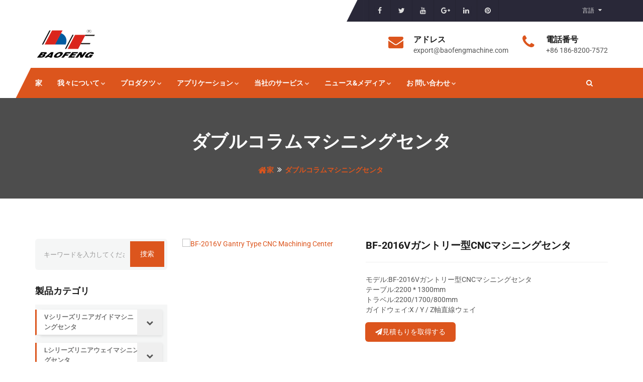

--- FILE ---
content_type: text/html
request_url: https://ja.baofengmachine.com/product/gantry-type-cnc-machining-center.html
body_size: 19566
content:
<!-- System:Digood Glocalsite v3 | Guid:7DkOoC1JJfGpnYN7-_Py7P| Host:8f2d54e718de0caafc2959d38b291f8d | Package Expired At:2024-09-24 --><!-- Cached At:2025-07-26T01:51:02.916Z | Cache Path:7DkOoC1JJfGpnYN7-_Py7P/en-ja/8d787e94c445500f2f9dc2ec8d7dbf67--><!DOCTYPE html><!-- Status:Get | System:DigoodCMS(V5)[FrontCDN] | DomainType:TEST | RequestTime:2025-07-25 19:21:01 --><html lang="ja" dir="ltr"><head>
        
        <!-- Google tag (gtag.js) -->
<script async="" src="https://www.googletagmanager.com/gtag/js?id=G-SCJ7CYFJ7E"></script>
<script>
  window.dataLayer = window.dataLayer || [];
  function gtag(){
      dataLayer.push(arguments)
  }
  gtag('js', new Date());

  gtag('config', 'G-SCJ7CYFJ7E');
</script>

        <!-- META -->
        <meta charset="utf-8">
	    <meta name="google-site-verification" content="W847cAyPj_zTrnR0iiKomBexit2jZ_iqVxM4615MtdE">
        <meta http-equiv="X-UA-Compatible" content="IE=edge">
        <!-- PAGE TITLE HERE -->
        <!-- SEO BEGIN --><title>高品質CNCマシニングセンター|Baofengmachine.com</title>
    <link rel="alternate" hreflang="en" href="https://ja.baofengmachine.com/product/gantry-type-cnc-machining-center.html">
    <link rel="alternate" hreflang="es" href="//es.baofengmachine.com/product/gantry-type-cnc-machining-center.html">
    <link rel="alternate" hreflang="ru" href="//ru.baofengmachine.com/product/gantry-type-cnc-machining-center.html">
    <link rel="alternate" hreflang="de" href="//de.baofengmachine.com/product/gantry-type-cnc-machining-center.html">
    <link rel="alternate" hreflang="fr" href="//fr.baofengmachine.com/product/gantry-type-cnc-machining-center.html">
    <link rel="alternate" hreflang="hi" href="//hi.baofengmachine.com/product/gantry-type-cnc-machining-center.html">
    <link rel="alternate" hreflang="tr" href="//tr.baofengmachine.com/product/gantry-type-cnc-machining-center.html">
    <link rel="alternate" hreflang="ar" href="//ar.baofengmachine.com/product/gantry-type-cnc-machining-center.html">
    <link rel="alternate" hreflang="pt" href="//pt.baofengmachine.com/product/gantry-type-cnc-machining-center.html">
    <link rel="alternate" hreflang="ja" href="//ja.baofengmachine.com/product/gantry-type-cnc-machining-center.html">
 
<meta name="keywords" content="ガントリー型CNCマシニングセンタ"> 
<meta name="description" content="Baofengmachine.com - 高品質CNCマシニングセンター、CNCマシン、ガントリー型CNCマシニングセンター、高品質マシニングセンターサプライヤー。"> 
<meta property="og:type" content="website"> 
<meta property="og:title" content="CNC Machine, CNC Machine Manufacturer | Baofengmachine.com"> 
<meta property="og:site_name" content="CNC Machine, CNC Machine Manufacturer | Baofengmachine.com"> 
<meta property="og:description" content="Model: BF-2016V Gantry Type CNC Machining Center 
Table: 2200*1300mm 
Travel: 2200/1700/800mm 
Guideway: X/Y/Z axis linear way..."> 
<meta property="og:url" content="https://ja.baofengmachine.com/product/gantry-type-cnc-machining-center.html"> 
<meta property="og:image" content="//qiniu.digood-assets-fallback.work/166/image_1630056422_微信图片_20210827172647.png"> 
<meta property="og:name" content="BF-2016V Gantry Type CNC Machining Center"> 
<link rel="amphtml" href="//m.baofengmachine.com/product/gantry-type-cnc-machining-center.html"> 
<link rel="shortcut icon" href="//qiniu.digood-assets-fallback.work/166/image_1531216291_logo-1.png"> 
<meta name="author" content="OuYang"> 
<!-- SEO END --> 
        
        <meta name="rating" content="General">
        <meta name="revisit-after" content="Daily">
        <meta name="distribution" content="Global">
        <meta name="robots" content="index, follow, all">
        <meta name="googlebot" content="index, follow, all">
        <meta name="copyright" content="� 2022. Copyright Baofengmachine.com">
        <meta name="author" content="Dongguan Baoke Precision Machinery Co.,Ltd.">
        
        <meta name="msvalidate.01" content="B60D5A29963CE0575EBD1F2C2EF3556E">
        <meta name="google-site-verification" content="vEiXRnf30PkJJAQo3y5dZlV_8kH0JjrvVBnVYkjwGEc">
        
        <meta name="rating" content="General">
        <meta name="revisit-after" content="Daily">
        <meta name="distribution" content="Global">
        <meta name="robots" content="index, follow, all">
        <meta name="googlebot" content="index, follow, all">
        <meta name="copyright" content="� 2022. Copyright Baofengmachine.com">
        <meta name="author" content="Dongguan Baoke Precision Machinery Co.,Ltd.">
        
        <meta name="msvalidate.01" content="B60D5A29963CE0575EBD1F2C2EF3556E">
        <meta name="google-site-verification" content="vEiXRnf30PkJJAQo3y5dZlV_8kH0JjrvVBnVYkjwGEc">
        
    	        <!--页面url-->
        <link rel="amphtml" href="//m.baofengmachine.com/product/gantry-type-cnc-machining-center.html">
        <!-- FAVICONS ICON -->
        
                
        <!--<link rel="shortcut icon" type="image/x-icon" href="//assets.digoodcms.com/ouyang/baofengmachine/v1/assets/images/favicon.png" />-->


        <!-- MOBILE SPECIFIC -->
        <meta name="viewport" content="width=device-width, initial-scale=1">

        <!-- [if lt IE 9]>
            <script src="//assets.digoodcms.com/ouyang/baofengmachine/v1/assets/js/html5shiv.min.js"></script>
            <script src="//assets.digoodcms.com/ouyang/baofengmachine/v1/assets/js/respond.min.js"></script>
        <![endif] -->

        <link rel="stylesheet" type="text/css" href="//assets.digoodcms.com/ouyang/baofengmachine/v1/assets/css/bootstrap.min.css">
        <link rel="stylesheet" type="text/css" href="https://www.unpkg.com/font-awesome@4.7.0/css/font-awesome.min.css">
	
        <link rel="stylesheet" type="text/css" href="//assets.digoodcms.com/ouyang/baofengmachine/v1/assets/css/owl.carousel.min.css">
        <link rel="stylesheet" type="text/css" href="//assets.digoodcms.com/ouyang/baofengmachine/v1/assets/css/magnific-popup.min.css">

        <link rel="stylesheet" type="text/css" href="//assets.digoodcms.com/ouyang/baofengmachine/v1/assets/css/style-1.min.css">
	
        <link rel="stylesheet" class="skin" type="text/css" href="//assets.digoodcms.com/ouyang/baofengmachine/v1/assets/css/skin/skin-1.css">
	    <!--
        <link rel="stylesheet" type="text/css" href="//assets.digoodcms.com/ouyang/baofengmachine/v1/assets/plugins/revolution/revolution/css/settings.css">
        <link rel="stylesheet" type="text/css" href="//assets.digoodcms.com/ouyang/baofengmachine/v1/assets/plugins/revolution/revolution/css/navigation.css">
-->
        <!-- Flag icon -->
        <link rel="stylesheet" href="https://cdn.staticfile.org/flag-icon-css/3.1.0/css/flag-icon.min.css">

        <!-- GOOGLE FONTS -->
	  	<style type="text/css">@font-face {font-family:PT Sans Narrow;font-style:normal;font-weight:400;src:url(/cf-fonts/s/pt-sans-narrow/5.0.19/latin/400/normal.woff2);unicode-range:U+0000-00FF,U+0131,U+0152-0153,U+02BB-02BC,U+02C6,U+02DA,U+02DC,U+0304,U+0308,U+0329,U+2000-206F,U+2074,U+20AC,U+2122,U+2191,U+2193,U+2212,U+2215,U+FEFF,U+FFFD;font-display:swap;}@font-face {font-family:PT Sans Narrow;font-style:normal;font-weight:400;src:url(/cf-fonts/s/pt-sans-narrow/5.0.19/latin-ext/400/normal.woff2);unicode-range:U+0100-02AF,U+0304,U+0308,U+0329,U+1E00-1E9F,U+1EF2-1EFF,U+2020,U+20A0-20AB,U+20AD-20CF,U+2113,U+2C60-2C7F,U+A720-A7FF;font-display:swap;}@font-face {font-family:PT Sans Narrow;font-style:normal;font-weight:400;src:url(/cf-fonts/s/pt-sans-narrow/5.0.19/cyrillic/400/normal.woff2);unicode-range:U+0301,U+0400-045F,U+0490-0491,U+04B0-04B1,U+2116;font-display:swap;}@font-face {font-family:PT Sans Narrow;font-style:normal;font-weight:400;src:url(/cf-fonts/s/pt-sans-narrow/5.0.19/cyrillic-ext/400/normal.woff2);unicode-range:U+0460-052F,U+1C80-1C88,U+20B4,U+2DE0-2DFF,U+A640-A69F,U+FE2E-FE2F;font-display:swap;}</style>
        <style type="text/css">@font-face {font-family:Roboto;font-style:normal;font-weight:400;src:url(/cf-fonts/s/roboto/5.0.11/cyrillic/400/normal.woff2);unicode-range:U+0301,U+0400-045F,U+0490-0491,U+04B0-04B1,U+2116;font-display:swap;}@font-face {font-family:Roboto;font-style:normal;font-weight:400;src:url(/cf-fonts/s/roboto/5.0.11/latin-ext/400/normal.woff2);unicode-range:U+0100-02AF,U+0304,U+0308,U+0329,U+1E00-1E9F,U+1EF2-1EFF,U+2020,U+20A0-20AB,U+20AD-20CF,U+2113,U+2C60-2C7F,U+A720-A7FF;font-display:swap;}@font-face {font-family:Roboto;font-style:normal;font-weight:400;src:url(/cf-fonts/s/roboto/5.0.11/vietnamese/400/normal.woff2);unicode-range:U+0102-0103,U+0110-0111,U+0128-0129,U+0168-0169,U+01A0-01A1,U+01AF-01B0,U+0300-0301,U+0303-0304,U+0308-0309,U+0323,U+0329,U+1EA0-1EF9,U+20AB;font-display:swap;}@font-face {font-family:Roboto;font-style:normal;font-weight:400;src:url(/cf-fonts/s/roboto/5.0.11/greek/400/normal.woff2);unicode-range:U+0370-03FF;font-display:swap;}@font-face {font-family:Roboto;font-style:normal;font-weight:400;src:url(/cf-fonts/s/roboto/5.0.11/greek-ext/400/normal.woff2);unicode-range:U+1F00-1FFF;font-display:swap;}@font-face {font-family:Roboto;font-style:normal;font-weight:400;src:url(/cf-fonts/s/roboto/5.0.11/latin/400/normal.woff2);unicode-range:U+0000-00FF,U+0131,U+0152-0153,U+02BB-02BC,U+02C6,U+02DA,U+02DC,U+0304,U+0308,U+0329,U+2000-206F,U+2074,U+20AC,U+2122,U+2191,U+2193,U+2212,U+2215,U+FEFF,U+FFFD;font-display:swap;}@font-face {font-family:Roboto;font-style:normal;font-weight:400;src:url(/cf-fonts/s/roboto/5.0.11/cyrillic-ext/400/normal.woff2);unicode-range:U+0460-052F,U+1C80-1C88,U+20B4,U+2DE0-2DFF,U+A640-A69F,U+FE2E-FE2F;font-display:swap;}@font-face {font-family:Roboto;font-style:normal;font-weight:100;src:url(/cf-fonts/s/roboto/5.0.11/greek/100/normal.woff2);unicode-range:U+0370-03FF;font-display:swap;}@font-face {font-family:Roboto;font-style:normal;font-weight:100;src:url(/cf-fonts/s/roboto/5.0.11/cyrillic-ext/100/normal.woff2);unicode-range:U+0460-052F,U+1C80-1C88,U+20B4,U+2DE0-2DFF,U+A640-A69F,U+FE2E-FE2F;font-display:swap;}@font-face {font-family:Roboto;font-style:normal;font-weight:100;src:url(/cf-fonts/s/roboto/5.0.11/greek-ext/100/normal.woff2);unicode-range:U+1F00-1FFF;font-display:swap;}@font-face {font-family:Roboto;font-style:normal;font-weight:100;src:url(/cf-fonts/s/roboto/5.0.11/vietnamese/100/normal.woff2);unicode-range:U+0102-0103,U+0110-0111,U+0128-0129,U+0168-0169,U+01A0-01A1,U+01AF-01B0,U+0300-0301,U+0303-0304,U+0308-0309,U+0323,U+0329,U+1EA0-1EF9,U+20AB;font-display:swap;}@font-face {font-family:Roboto;font-style:normal;font-weight:100;src:url(/cf-fonts/s/roboto/5.0.11/cyrillic/100/normal.woff2);unicode-range:U+0301,U+0400-045F,U+0490-0491,U+04B0-04B1,U+2116;font-display:swap;}@font-face {font-family:Roboto;font-style:normal;font-weight:100;src:url(/cf-fonts/s/roboto/5.0.11/latin/100/normal.woff2);unicode-range:U+0000-00FF,U+0131,U+0152-0153,U+02BB-02BC,U+02C6,U+02DA,U+02DC,U+0304,U+0308,U+0329,U+2000-206F,U+2074,U+20AC,U+2122,U+2191,U+2193,U+2212,U+2215,U+FEFF,U+FFFD;font-display:swap;}@font-face {font-family:Roboto;font-style:normal;font-weight:100;src:url(/cf-fonts/s/roboto/5.0.11/latin-ext/100/normal.woff2);unicode-range:U+0100-02AF,U+0304,U+0308,U+0329,U+1E00-1E9F,U+1EF2-1EFF,U+2020,U+20A0-20AB,U+20AD-20CF,U+2113,U+2C60-2C7F,U+A720-A7FF;font-display:swap;}@font-face {font-family:Roboto;font-style:normal;font-weight:300;src:url(/cf-fonts/s/roboto/5.0.11/latin/300/normal.woff2);unicode-range:U+0000-00FF,U+0131,U+0152-0153,U+02BB-02BC,U+02C6,U+02DA,U+02DC,U+0304,U+0308,U+0329,U+2000-206F,U+2074,U+20AC,U+2122,U+2191,U+2193,U+2212,U+2215,U+FEFF,U+FFFD;font-display:swap;}@font-face {font-family:Roboto;font-style:normal;font-weight:300;src:url(/cf-fonts/s/roboto/5.0.11/latin-ext/300/normal.woff2);unicode-range:U+0100-02AF,U+0304,U+0308,U+0329,U+1E00-1E9F,U+1EF2-1EFF,U+2020,U+20A0-20AB,U+20AD-20CF,U+2113,U+2C60-2C7F,U+A720-A7FF;font-display:swap;}@font-face {font-family:Roboto;font-style:normal;font-weight:300;src:url(/cf-fonts/s/roboto/5.0.11/cyrillic-ext/300/normal.woff2);unicode-range:U+0460-052F,U+1C80-1C88,U+20B4,U+2DE0-2DFF,U+A640-A69F,U+FE2E-FE2F;font-display:swap;}@font-face {font-family:Roboto;font-style:normal;font-weight:300;src:url(/cf-fonts/s/roboto/5.0.11/greek-ext/300/normal.woff2);unicode-range:U+1F00-1FFF;font-display:swap;}@font-face {font-family:Roboto;font-style:normal;font-weight:300;src:url(/cf-fonts/s/roboto/5.0.11/cyrillic/300/normal.woff2);unicode-range:U+0301,U+0400-045F,U+0490-0491,U+04B0-04B1,U+2116;font-display:swap;}@font-face {font-family:Roboto;font-style:normal;font-weight:300;src:url(/cf-fonts/s/roboto/5.0.11/vietnamese/300/normal.woff2);unicode-range:U+0102-0103,U+0110-0111,U+0128-0129,U+0168-0169,U+01A0-01A1,U+01AF-01B0,U+0300-0301,U+0303-0304,U+0308-0309,U+0323,U+0329,U+1EA0-1EF9,U+20AB;font-display:swap;}@font-face {font-family:Roboto;font-style:normal;font-weight:300;src:url(/cf-fonts/s/roboto/5.0.11/greek/300/normal.woff2);unicode-range:U+0370-03FF;font-display:swap;}@font-face {font-family:Roboto;font-style:italic;font-weight:300;src:url(/cf-fonts/s/roboto/5.0.11/cyrillic/300/italic.woff2);unicode-range:U+0301,U+0400-045F,U+0490-0491,U+04B0-04B1,U+2116;font-display:swap;}@font-face {font-family:Roboto;font-style:italic;font-weight:300;src:url(/cf-fonts/s/roboto/5.0.11/greek-ext/300/italic.woff2);unicode-range:U+1F00-1FFF;font-display:swap;}@font-face {font-family:Roboto;font-style:italic;font-weight:300;src:url(/cf-fonts/s/roboto/5.0.11/cyrillic-ext/300/italic.woff2);unicode-range:U+0460-052F,U+1C80-1C88,U+20B4,U+2DE0-2DFF,U+A640-A69F,U+FE2E-FE2F;font-display:swap;}@font-face {font-family:Roboto;font-style:italic;font-weight:300;src:url(/cf-fonts/s/roboto/5.0.11/greek/300/italic.woff2);unicode-range:U+0370-03FF;font-display:swap;}@font-face {font-family:Roboto;font-style:italic;font-weight:300;src:url(/cf-fonts/s/roboto/5.0.11/latin/300/italic.woff2);unicode-range:U+0000-00FF,U+0131,U+0152-0153,U+02BB-02BC,U+02C6,U+02DA,U+02DC,U+0304,U+0308,U+0329,U+2000-206F,U+2074,U+20AC,U+2122,U+2191,U+2193,U+2212,U+2215,U+FEFF,U+FFFD;font-display:swap;}@font-face {font-family:Roboto;font-style:italic;font-weight:300;src:url(/cf-fonts/s/roboto/5.0.11/latin-ext/300/italic.woff2);unicode-range:U+0100-02AF,U+0304,U+0308,U+0329,U+1E00-1E9F,U+1EF2-1EFF,U+2020,U+20A0-20AB,U+20AD-20CF,U+2113,U+2C60-2C7F,U+A720-A7FF;font-display:swap;}@font-face {font-family:Roboto;font-style:italic;font-weight:300;src:url(/cf-fonts/s/roboto/5.0.11/vietnamese/300/italic.woff2);unicode-range:U+0102-0103,U+0110-0111,U+0128-0129,U+0168-0169,U+01A0-01A1,U+01AF-01B0,U+0300-0301,U+0303-0304,U+0308-0309,U+0323,U+0329,U+1EA0-1EF9,U+20AB;font-display:swap;}@font-face {font-family:Roboto;font-style:italic;font-weight:400;src:url(/cf-fonts/s/roboto/5.0.11/vietnamese/400/italic.woff2);unicode-range:U+0102-0103,U+0110-0111,U+0128-0129,U+0168-0169,U+01A0-01A1,U+01AF-01B0,U+0300-0301,U+0303-0304,U+0308-0309,U+0323,U+0329,U+1EA0-1EF9,U+20AB;font-display:swap;}@font-face {font-family:Roboto;font-style:italic;font-weight:400;src:url(/cf-fonts/s/roboto/5.0.11/latin-ext/400/italic.woff2);unicode-range:U+0100-02AF,U+0304,U+0308,U+0329,U+1E00-1E9F,U+1EF2-1EFF,U+2020,U+20A0-20AB,U+20AD-20CF,U+2113,U+2C60-2C7F,U+A720-A7FF;font-display:swap;}@font-face {font-family:Roboto;font-style:italic;font-weight:400;src:url(/cf-fonts/s/roboto/5.0.11/greek/400/italic.woff2);unicode-range:U+0370-03FF;font-display:swap;}@font-face {font-family:Roboto;font-style:italic;font-weight:400;src:url(/cf-fonts/s/roboto/5.0.11/cyrillic/400/italic.woff2);unicode-range:U+0301,U+0400-045F,U+0490-0491,U+04B0-04B1,U+2116;font-display:swap;}@font-face {font-family:Roboto;font-style:italic;font-weight:400;src:url(/cf-fonts/s/roboto/5.0.11/cyrillic-ext/400/italic.woff2);unicode-range:U+0460-052F,U+1C80-1C88,U+20B4,U+2DE0-2DFF,U+A640-A69F,U+FE2E-FE2F;font-display:swap;}@font-face {font-family:Roboto;font-style:italic;font-weight:400;src:url(/cf-fonts/s/roboto/5.0.11/greek-ext/400/italic.woff2);unicode-range:U+1F00-1FFF;font-display:swap;}@font-face {font-family:Roboto;font-style:italic;font-weight:400;src:url(/cf-fonts/s/roboto/5.0.11/latin/400/italic.woff2);unicode-range:U+0000-00FF,U+0131,U+0152-0153,U+02BB-02BC,U+02C6,U+02DA,U+02DC,U+0304,U+0308,U+0329,U+2000-206F,U+2074,U+20AC,U+2122,U+2191,U+2193,U+2212,U+2215,U+FEFF,U+FFFD;font-display:swap;}@font-face {font-family:Roboto;font-style:normal;font-weight:500;src:url(/cf-fonts/s/roboto/5.0.11/greek-ext/500/normal.woff2);unicode-range:U+1F00-1FFF;font-display:swap;}@font-face {font-family:Roboto;font-style:normal;font-weight:500;src:url(/cf-fonts/s/roboto/5.0.11/greek/500/normal.woff2);unicode-range:U+0370-03FF;font-display:swap;}@font-face {font-family:Roboto;font-style:normal;font-weight:500;src:url(/cf-fonts/s/roboto/5.0.11/latin/500/normal.woff2);unicode-range:U+0000-00FF,U+0131,U+0152-0153,U+02BB-02BC,U+02C6,U+02DA,U+02DC,U+0304,U+0308,U+0329,U+2000-206F,U+2074,U+20AC,U+2122,U+2191,U+2193,U+2212,U+2215,U+FEFF,U+FFFD;font-display:swap;}@font-face {font-family:Roboto;font-style:normal;font-weight:500;src:url(/cf-fonts/s/roboto/5.0.11/cyrillic/500/normal.woff2);unicode-range:U+0301,U+0400-045F,U+0490-0491,U+04B0-04B1,U+2116;font-display:swap;}@font-face {font-family:Roboto;font-style:normal;font-weight:500;src:url(/cf-fonts/s/roboto/5.0.11/latin-ext/500/normal.woff2);unicode-range:U+0100-02AF,U+0304,U+0308,U+0329,U+1E00-1E9F,U+1EF2-1EFF,U+2020,U+20A0-20AB,U+20AD-20CF,U+2113,U+2C60-2C7F,U+A720-A7FF;font-display:swap;}@font-face {font-family:Roboto;font-style:normal;font-weight:500;src:url(/cf-fonts/s/roboto/5.0.11/vietnamese/500/normal.woff2);unicode-range:U+0102-0103,U+0110-0111,U+0128-0129,U+0168-0169,U+01A0-01A1,U+01AF-01B0,U+0300-0301,U+0303-0304,U+0308-0309,U+0323,U+0329,U+1EA0-1EF9,U+20AB;font-display:swap;}@font-face {font-family:Roboto;font-style:normal;font-weight:500;src:url(/cf-fonts/s/roboto/5.0.11/cyrillic-ext/500/normal.woff2);unicode-range:U+0460-052F,U+1C80-1C88,U+20B4,U+2DE0-2DFF,U+A640-A69F,U+FE2E-FE2F;font-display:swap;}@font-face {font-family:Roboto;font-style:italic;font-weight:500;src:url(/cf-fonts/s/roboto/5.0.11/vietnamese/500/italic.woff2);unicode-range:U+0102-0103,U+0110-0111,U+0128-0129,U+0168-0169,U+01A0-01A1,U+01AF-01B0,U+0300-0301,U+0303-0304,U+0308-0309,U+0323,U+0329,U+1EA0-1EF9,U+20AB;font-display:swap;}@font-face {font-family:Roboto;font-style:italic;font-weight:500;src:url(/cf-fonts/s/roboto/5.0.11/cyrillic-ext/500/italic.woff2);unicode-range:U+0460-052F,U+1C80-1C88,U+20B4,U+2DE0-2DFF,U+A640-A69F,U+FE2E-FE2F;font-display:swap;}@font-face {font-family:Roboto;font-style:italic;font-weight:500;src:url(/cf-fonts/s/roboto/5.0.11/greek-ext/500/italic.woff2);unicode-range:U+1F00-1FFF;font-display:swap;}@font-face {font-family:Roboto;font-style:italic;font-weight:500;src:url(/cf-fonts/s/roboto/5.0.11/latin/500/italic.woff2);unicode-range:U+0000-00FF,U+0131,U+0152-0153,U+02BB-02BC,U+02C6,U+02DA,U+02DC,U+0304,U+0308,U+0329,U+2000-206F,U+2074,U+20AC,U+2122,U+2191,U+2193,U+2212,U+2215,U+FEFF,U+FFFD;font-display:swap;}@font-face {font-family:Roboto;font-style:italic;font-weight:500;src:url(/cf-fonts/s/roboto/5.0.11/latin-ext/500/italic.woff2);unicode-range:U+0100-02AF,U+0304,U+0308,U+0329,U+1E00-1E9F,U+1EF2-1EFF,U+2020,U+20A0-20AB,U+20AD-20CF,U+2113,U+2C60-2C7F,U+A720-A7FF;font-display:swap;}@font-face {font-family:Roboto;font-style:italic;font-weight:500;src:url(/cf-fonts/s/roboto/5.0.11/cyrillic/500/italic.woff2);unicode-range:U+0301,U+0400-045F,U+0490-0491,U+04B0-04B1,U+2116;font-display:swap;}@font-face {font-family:Roboto;font-style:italic;font-weight:500;src:url(/cf-fonts/s/roboto/5.0.11/greek/500/italic.woff2);unicode-range:U+0370-03FF;font-display:swap;}@font-face {font-family:Roboto;font-style:normal;font-weight:700;src:url(/cf-fonts/s/roboto/5.0.11/cyrillic/700/normal.woff2);unicode-range:U+0301,U+0400-045F,U+0490-0491,U+04B0-04B1,U+2116;font-display:swap;}@font-face {font-family:Roboto;font-style:normal;font-weight:700;src:url(/cf-fonts/s/roboto/5.0.11/latin/700/normal.woff2);unicode-range:U+0000-00FF,U+0131,U+0152-0153,U+02BB-02BC,U+02C6,U+02DA,U+02DC,U+0304,U+0308,U+0329,U+2000-206F,U+2074,U+20AC,U+2122,U+2191,U+2193,U+2212,U+2215,U+FEFF,U+FFFD;font-display:swap;}@font-face {font-family:Roboto;font-style:normal;font-weight:700;src:url(/cf-fonts/s/roboto/5.0.11/latin-ext/700/normal.woff2);unicode-range:U+0100-02AF,U+0304,U+0308,U+0329,U+1E00-1E9F,U+1EF2-1EFF,U+2020,U+20A0-20AB,U+20AD-20CF,U+2113,U+2C60-2C7F,U+A720-A7FF;font-display:swap;}@font-face {font-family:Roboto;font-style:normal;font-weight:700;src:url(/cf-fonts/s/roboto/5.0.11/greek-ext/700/normal.woff2);unicode-range:U+1F00-1FFF;font-display:swap;}@font-face {font-family:Roboto;font-style:normal;font-weight:700;src:url(/cf-fonts/s/roboto/5.0.11/vietnamese/700/normal.woff2);unicode-range:U+0102-0103,U+0110-0111,U+0128-0129,U+0168-0169,U+01A0-01A1,U+01AF-01B0,U+0300-0301,U+0303-0304,U+0308-0309,U+0323,U+0329,U+1EA0-1EF9,U+20AB;font-display:swap;}@font-face {font-family:Roboto;font-style:normal;font-weight:700;src:url(/cf-fonts/s/roboto/5.0.11/cyrillic-ext/700/normal.woff2);unicode-range:U+0460-052F,U+1C80-1C88,U+20B4,U+2DE0-2DFF,U+A640-A69F,U+FE2E-FE2F;font-display:swap;}@font-face {font-family:Roboto;font-style:normal;font-weight:700;src:url(/cf-fonts/s/roboto/5.0.11/greek/700/normal.woff2);unicode-range:U+0370-03FF;font-display:swap;}@font-face {font-family:Roboto;font-style:italic;font-weight:700;src:url(/cf-fonts/s/roboto/5.0.11/greek-ext/700/italic.woff2);unicode-range:U+1F00-1FFF;font-display:swap;}@font-face {font-family:Roboto;font-style:italic;font-weight:700;src:url(/cf-fonts/s/roboto/5.0.11/latin/700/italic.woff2);unicode-range:U+0000-00FF,U+0131,U+0152-0153,U+02BB-02BC,U+02C6,U+02DA,U+02DC,U+0304,U+0308,U+0329,U+2000-206F,U+2074,U+20AC,U+2122,U+2191,U+2193,U+2212,U+2215,U+FEFF,U+FFFD;font-display:swap;}@font-face {font-family:Roboto;font-style:italic;font-weight:700;src:url(/cf-fonts/s/roboto/5.0.11/cyrillic-ext/700/italic.woff2);unicode-range:U+0460-052F,U+1C80-1C88,U+20B4,U+2DE0-2DFF,U+A640-A69F,U+FE2E-FE2F;font-display:swap;}@font-face {font-family:Roboto;font-style:italic;font-weight:700;src:url(/cf-fonts/s/roboto/5.0.11/cyrillic/700/italic.woff2);unicode-range:U+0301,U+0400-045F,U+0490-0491,U+04B0-04B1,U+2116;font-display:swap;}@font-face {font-family:Roboto;font-style:italic;font-weight:700;src:url(/cf-fonts/s/roboto/5.0.11/latin-ext/700/italic.woff2);unicode-range:U+0100-02AF,U+0304,U+0308,U+0329,U+1E00-1E9F,U+1EF2-1EFF,U+2020,U+20A0-20AB,U+20AD-20CF,U+2113,U+2C60-2C7F,U+A720-A7FF;font-display:swap;}@font-face {font-family:Roboto;font-style:italic;font-weight:700;src:url(/cf-fonts/s/roboto/5.0.11/greek/700/italic.woff2);unicode-range:U+0370-03FF;font-display:swap;}@font-face {font-family:Roboto;font-style:italic;font-weight:700;src:url(/cf-fonts/s/roboto/5.0.11/vietnamese/700/italic.woff2);unicode-range:U+0102-0103,U+0110-0111,U+0128-0129,U+0168-0169,U+01A0-01A1,U+01AF-01B0,U+0300-0301,U+0303-0304,U+0308-0309,U+0323,U+0329,U+1EA0-1EF9,U+20AB;font-display:swap;}@font-face {font-family:Roboto;font-style:italic;font-weight:900;src:url(/cf-fonts/s/roboto/5.0.11/latin/900/italic.woff2);unicode-range:U+0000-00FF,U+0131,U+0152-0153,U+02BB-02BC,U+02C6,U+02DA,U+02DC,U+0304,U+0308,U+0329,U+2000-206F,U+2074,U+20AC,U+2122,U+2191,U+2193,U+2212,U+2215,U+FEFF,U+FFFD;font-display:swap;}@font-face {font-family:Roboto;font-style:italic;font-weight:900;src:url(/cf-fonts/s/roboto/5.0.11/greek-ext/900/italic.woff2);unicode-range:U+1F00-1FFF;font-display:swap;}@font-face {font-family:Roboto;font-style:italic;font-weight:900;src:url(/cf-fonts/s/roboto/5.0.11/latin-ext/900/italic.woff2);unicode-range:U+0100-02AF,U+0304,U+0308,U+0329,U+1E00-1E9F,U+1EF2-1EFF,U+2020,U+20A0-20AB,U+20AD-20CF,U+2113,U+2C60-2C7F,U+A720-A7FF;font-display:swap;}@font-face {font-family:Roboto;font-style:italic;font-weight:900;src:url(/cf-fonts/s/roboto/5.0.11/greek/900/italic.woff2);unicode-range:U+0370-03FF;font-display:swap;}@font-face {font-family:Roboto;font-style:italic;font-weight:900;src:url(/cf-fonts/s/roboto/5.0.11/cyrillic-ext/900/italic.woff2);unicode-range:U+0460-052F,U+1C80-1C88,U+20B4,U+2DE0-2DFF,U+A640-A69F,U+FE2E-FE2F;font-display:swap;}@font-face {font-family:Roboto;font-style:italic;font-weight:900;src:url(/cf-fonts/s/roboto/5.0.11/vietnamese/900/italic.woff2);unicode-range:U+0102-0103,U+0110-0111,U+0128-0129,U+0168-0169,U+01A0-01A1,U+01AF-01B0,U+0300-0301,U+0303-0304,U+0308-0309,U+0323,U+0329,U+1EA0-1EF9,U+20AB;font-display:swap;}@font-face {font-family:Roboto;font-style:italic;font-weight:900;src:url(/cf-fonts/s/roboto/5.0.11/cyrillic/900/italic.woff2);unicode-range:U+0301,U+0400-045F,U+0490-0491,U+04B0-04B1,U+2116;font-display:swap;}@font-face {font-family:Roboto;font-style:normal;font-weight:900;src:url(/cf-fonts/s/roboto/5.0.11/greek-ext/900/normal.woff2);unicode-range:U+1F00-1FFF;font-display:swap;}@font-face {font-family:Roboto;font-style:normal;font-weight:900;src:url(/cf-fonts/s/roboto/5.0.11/latin-ext/900/normal.woff2);unicode-range:U+0100-02AF,U+0304,U+0308,U+0329,U+1E00-1E9F,U+1EF2-1EFF,U+2020,U+20A0-20AB,U+20AD-20CF,U+2113,U+2C60-2C7F,U+A720-A7FF;font-display:swap;}@font-face {font-family:Roboto;font-style:normal;font-weight:900;src:url(/cf-fonts/s/roboto/5.0.11/vietnamese/900/normal.woff2);unicode-range:U+0102-0103,U+0110-0111,U+0128-0129,U+0168-0169,U+01A0-01A1,U+01AF-01B0,U+0300-0301,U+0303-0304,U+0308-0309,U+0323,U+0329,U+1EA0-1EF9,U+20AB;font-display:swap;}@font-face {font-family:Roboto;font-style:normal;font-weight:900;src:url(/cf-fonts/s/roboto/5.0.11/cyrillic-ext/900/normal.woff2);unicode-range:U+0460-052F,U+1C80-1C88,U+20B4,U+2DE0-2DFF,U+A640-A69F,U+FE2E-FE2F;font-display:swap;}@font-face {font-family:Roboto;font-style:normal;font-weight:900;src:url(/cf-fonts/s/roboto/5.0.11/greek/900/normal.woff2);unicode-range:U+0370-03FF;font-display:swap;}@font-face {font-family:Roboto;font-style:normal;font-weight:900;src:url(/cf-fonts/s/roboto/5.0.11/cyrillic/900/normal.woff2);unicode-range:U+0301,U+0400-045F,U+0490-0491,U+04B0-04B1,U+2116;font-display:swap;}@font-face {font-family:Roboto;font-style:normal;font-weight:900;src:url(/cf-fonts/s/roboto/5.0.11/latin/900/normal.woff2);unicode-range:U+0000-00FF,U+0131,U+0152-0153,U+02BB-02BC,U+02C6,U+02DA,U+02DC,U+0304,U+0308,U+0329,U+2000-206F,U+2074,U+20AC,U+2122,U+2191,U+2193,U+2212,U+2215,U+FEFF,U+FFFD;font-display:swap;}</style>


	  
	  	<style>
	  	.site-header{z-index:9999;}
		  [lang="es"] .header-nav .nav>li>a {
			font-size: 12px !important;
		  }
		  
		  [dir="rtl"] .logo-header {
    		float: right;
		  }
		  @media screen and (max-width: 991px){
		      .is-fixed .header-nav .nav{height:auto;}
		      .header-nav .nav>li .mega-menu.products li{float:none;}
		      .header-nav .nav li .sub-menu, .header-nav .nav li .mega-menu{max-height:190px;overflow-y:scroll;}
		  }
		   @media screen and (max-width: 767px){
		       .wt-post-model .model-link.active, .wt-post-model .model-link:hover, .header-nav .nav>li:hover>a, .header-nav .nav>li.active>a{
		           color: #777;
		       }
		       .header-middle .logo-header{margin:0 auto;}
		   }
		  
	  	</style>
	  
        <script src="//assets.digoodcms.com/ouyang/baofengmachine/v1/assets/js/jquery-1.12.4.min.js"></script>
		<!-- JQUERY.MIN JS -->
		

		<script src="//assets.digoodcms.com/ouyang/baofengmachine/v1/assets/js/owl.carousel.min.js"></script>
		

<script type="application/ld+json">
{"@context":"https:\/\/schema.org","@type":"Product","name":"BF-2016V Gantry Type CNC Machining Center","image":["\/\/upload.digoodcms.com\/166\/image_1630056422_\u5fae\u4fe1\u56fe\u7247_20210827172647.png"],"brand":{"@type":"Thing","name":"Baofeng"},"aggregateRating":{"@type":"AggregateRating","ratingValue":4.9,"bestRating":"5","ratingCount":50},"description":"Baofengmachine.com - High Quality CNC Machining Center, CNC Machines, Gantry Type CNC Machining Center, High Quality Machining Center Supplier."}</script>
	  			
		
		                <!--FRONTEND:BEGINFRONTEND:END-->
        
        <!-- Global site tag (gtag.js) - Google Analytics -->
        <script async="" src="https://www.googletagmanager.com/gtag/js?id=UA-76247009-61"></script>
        <script>
            window.dataLayer = window.dataLayer || [];
            function gtag() { dataLayer.push(arguments); }
            gtag('js', new Date());
    
            gtag('config', 'UA-76247009-61');
            gtag('config', 'AW-787601427');
        </script>
		
		<!-- Meta Pixel Code -->
<script>
!function(f,b,e,v,n,t,s)
{if(f.fbq)return;n=f.fbq=function(){n.callMethod?
n.callMethod.apply(n,arguments):n.queue.push(arguments)};
if(!f._fbq)f._fbq=n;n.push=n;n.loaded=!0;n.version='2.0';
n.queue=[];t=b.createElement(e);t.async=!0;
t.src=v;s=b.getElementsByTagName(e)[0];
s.parentNode.insertBefore(t,s)}(window, document,'script',
'https://connect.facebook.net/en_US/fbevents.js');
fbq('init', '1676511889818708');
fbq('track', 'PageView');
</script>
<noscript></noscript>
<!-- End Meta Pixel Code -->
		
		
    </head>

    <body id="bg">

        <div class="page-wraper">

            <!-- HEADER START -->
            <header class="site-header header-style-6">

                <div class="top-bar top-bar-liner">
                    <div class="container">
                        <div class="row">
                            <div class="wt-topbar-right clearfix relative">
                                <div class="bg-before"></div>
                                <ul class="list-inline pull-right tb-link-liner">
                                    <li class="lang-list">
                                        <i class="flag-icon flag-icon-en"></i>言語<i class="fa fa-sort-desc"></i>
                                        <ul class="lang-sub-list">
										  										                                              <li><a class="noproxy notranslate" href="https://www.baofengmachine.com" target="_blank"><i class="flag-icon flag-icon-gb"></i>English</a></li>
										                                              <li><a class="noproxy notranslate" href="//es.baofengmachine.com" target="_blank"><i class="flag-icon flag-icon-es"></i>Español</a></li>
										                                              <li><a class="noproxy notranslate" href="//ru.baofengmachine.com" target="_blank"><i class="flag-icon flag-icon-ru"></i>Pусский</a></li>
										                                              <li><a class="noproxy notranslate" href="//de.baofengmachine.com" target="_blank"><i class="flag-icon flag-icon-de"></i>Deutsch</a></li>
										                                              <li><a class="noproxy notranslate" href="//fr.baofengmachine.com" target="_blank"><i class="flag-icon flag-icon-fr"></i>Français</a></li>
										                                              <li><a class="noproxy notranslate" href="//hi.baofengmachine.com" target="_blank"><i class="flag-icon flag-icon-in"></i>हिंदी</a></li>
										                                              <li><a class="noproxy notranslate" href="//tr.baofengmachine.com" target="_blank"><i class="flag-icon flag-icon-tr"></i>Türk</a></li>
										                                              <li><a class="noproxy notranslate" href="//ar.baofengmachine.com" target="_blank"><i class="flag-icon flag-icon-sa"></i>اللغة العربية</a></li>
										                                              <li><a class="noproxy notranslate" href="//pt.baofengmachine.com" target="_blank"><i class="flag-icon flag-icon-pt"></i>Português</a></li>
										                                              <li><a class="noproxy notranslate" href="//ja.baofengmachine.com" target="_blank"><i class="flag-icon flag-icon-jp"></i>日本語</a></li>
										                                          </ul>
                                    </li>
                                </ul>
                                <ul class="list-inline pull-right tb-social-liner m-r150 hidden-xs">
                                                                                                            <li><a href="https://www.facebook.com/baofengmachine/" class="fa fa-facebook"></a></li>
                                                                                                                                                <li><a href="https://twitter.com/BaofengMachine" class="fa fa-twitter"></a></li>
                                                                                                                                                <li><a href="https://www.youtube.com/channel/UCApZXwEI8ZU2HXO0SZNJenw?view_as=subscriber" class="fa fa-youtube"></a></li>
                                                                                                                                                <li><a href="https://plus.google.com/u/0/115990384426209278605" class="fa fa-google-plus"></a></li>
                                                                                                                                                <li><a href="//www.linkedin.com/company/dongguan-baoke-precision-co-ltd/" class="fa fa-linkedin"></a></li>
                                                                                                                                                <li><a href="https://www.pinterest.com/dongguanbaokeprecisionmachiner/" class="fa fa-pinterest"></a></li>
                                                                                                                                                                                </ul>
                            </div>
                        </div>
                    </div>
                </div>
                <!-- Search Link -->

                <div class="main-bar header-middle bg-white">
                    <div class="container">
					                          <div class="logo-header">
                            <a href="/">
                                <span class="hidden"></span>
                                <img src="//assets.digoodcms.com/ouyang/baofengmachine/v1/assets/images/logo-1.png?imageView2/1/format/webp" width="120" height="80" alt="">
                            </a>
                        </div>
					                          <div class="header-info">
                            <ul>
                                <li>
                                    <a href="maillto:export@baofengmachine.com" style="display: block;">
                                        <div class="icon-sm">
                                            <span class="icon-cell  text-primary">
                                                <i class="iconmoon-envelope fa fa-envelope"></i>
                                            </span>
                                        </div>
                                        <div class="icon-content">
                                            <strong>アドレス</strong>
                                            <span style="color: #555;"><span class="__cf_email__" data-cfemail="63061b130c11172301020c05060d040e02000b0a0d064d000c0e">[email protected]</span></span>
                                        </div>
                                    </a>
                                </li>
                                <li>
                                    <div>
                                        <div class="icon-sm">
                                            <span class="icon-cell  text-primary">
                                                <i class="iconmoon-smartphone fa fa-phone"></i>
                                            </span>
                                        </div>
                                        <div class="icon-content">
                                            <strong>電話番号</strong>
                                            <span>+86 186-8200-7572</span>
                                        </div>
                                    </div>
                                </li>
                            </ul>
                        </div>
                    </div>
                </div>

                <div class="sticky-header main-bar-wraper">
                    <div class="main-bar header-botton nav-bg-primary">
                        <div class="container">
                            <!-- NAV Toggle Button -->
                            <button data-target=".header-nav" data-toggle="collapse" type="button" class="navbar-toggle collapsed">
                                <span class="sr-only">ナビゲーションの切り替え</span>
                                <span class="icon-bar"></span>
                                <span class="icon-bar"></span>
                                <span class="icon-bar"></span>
                            </button>
                            <!-- ETRA Nav -->
                            <div class="extra-nav">
                                <div class="extra-cell">
                                    <div digood-id="common_nav_button_1_oyh">
                                        <div class="dg-options-box clearfix">  

                                            <!--Search Box-->
                                            <div class="dg-search-box">
                                                <div class="dropdown">
                                                    <button class="dg-search-box-btn dropdown-toggle" type="button" id="common_nav_button_1_oyh" data-toggle="dropdown" aria-haspopup="true" aria-expanded="false"><span class="fa fa-search"></span></button>
                                                    <ul class="dropdown-menu pull-right search-panel" aria-labelledby="common_nav_button_1_oyh">
                                                        <li class="panel-outer">
                                                            <div class="form-container">
                                                                <form method="get" action="/search/product">
                                                                    <div class="form-group">
                                                                        <input type="search" name="keyword" value="" placeholder="ここで検索" required="">
                                                                        <button type="submit" class="search-btn"><span class="fa fa-search"></span></button>
                                                                    </div>
                                                                </form>
                                                            </div>
                                                        </li>
                                                    </ul>
                                                </div>
                                            </div>
                                            
                                        </div>
                                    </div>
                                </div>
                            </div>

                            <!-- MAIN Vav -->
                            <div class="header-nav navbar-collapse collapse relative">
                                <div class="bg-before"></div>
                                <ul class=" nav navbar-nav">
                                    <li class="active"><a href="/">家</a></li>
                                                                                                                        
                                                                                                                                    <li>
                                                <a href="/page/about-us.html">我々について<i class="fa fa-chevron-down"></i>                                                </a>
                                                                                                <ul class="sub-menu">
                                                                                                                                        
                                                                                                                                    <li>
                                                <a href="/page/company-profile.html">会社概要</a>
                                                                                            </li>
                                                                                                                                
                                                                                                                                    <li>
                                                <a href="/page/factory-show.html">ファクトリーショー</a>
                                                                                            </li>
                                                                                                                                
                                                                                                                                    <li>
                                                <a href="/page/quality-certificate.html">品質証明書</a>
                                                                                            </li>
                                                                                                                                
                                                                                                                                    <li>
                                                <a href="/page/video-gallery.html">ビデオギャラリー</a>
                                                                                            </li>
                                                                                                                                                                        </ul>
                                                                                            </li>
                                                                                                                                
                                                                                                                                    <li class="has-mega-menu">
                                                <a href="/products/all.html">プロダクツ<i class="fa fa-chevron-down"></i>                                                </a>
                                                                                                <ul class="mega-menu products">
                                                                                                        <li>
                                                        <a href="/products/v-series-linear-guide-machining-center.html">
                                                            <img src="//qiniu.digood-assets-fallback.work/166/image_1531292288_BF-850V.jpg?imageView2/1/w/50/h/50/format/webp" alt="V series linear guide machining center">
                                                            <span>Vシリーズリニアガイドマシニングセンタ</span>
                                                        </a>
                                                    </li>
                                                                                                        <li>
                                                        <a href="/products/L-series-linear-way-machining-center.html">
                                                            <img src="//qiniu.digood-assets-fallback.work/166/image_1531270439_BK-850L.jpg?imageView2/1/w/50/h/50/format/webp" alt="L series Linear way machining center">
                                                            <span>Lシリーズリニアウェイマシニングセンタ</span>
                                                        </a>
                                                    </li>
                                                                                                        <li>
                                                        <a href="/products/box-way-machining-center.html">
                                                            <img src="//qiniu.digood-assets-fallback.work/166/image_1531270460_BK-850B.jpg?imageView2/1/w/50/h/50/format/webp" alt="Box way machining center">
                                                            <span>ボックスウェイマシニングセンタ</span>
                                                        </a>
                                                    </li>
                                                                                                        <li>
                                                        <a href="/products/double-column-machining-center.html">
                                                            <img src="//qiniu.digood-assets-fallback.work/166/image_1531270498_BF-1613V.jpg?imageView2/1/w/50/h/50/format/webp" alt="Double column machining center">
                                                            <span>ダブルコラムマシニングセンタ</span>
                                                        </a>
                                                    </li>
                                                                                                        <li>
                                                        <a href="/products/horizontal-machining-center.html">
                                                            <img src="//qiniu.digood-assets-fallback.work/166/image_1536745216_bare-machine.jpg?imageView2/1/w/50/h/50/format/webp" alt="Horizontal machining center">
                                                            <span>横型マシニングセンタ</span>
                                                        </a>
                                                    </li>
                                                                                                        <li>
                                                        <a href="/products/high-speed-cnc-engraving-machine.html">
                                                            <img src="//qiniu.digood-assets-fallback.work/166/image_1531270565_BF-650E.jpg?imageView2/1/w/50/h/50/format/webp" alt="High speed CNC engraving machine">
                                                            <span>高速CNC彫刻機</span>
                                                        </a>
                                                    </li>
                                                                                                        <li>
                                                        <a href="/products/high-speed-tapping-center.html">
                                                            <img src="//qiniu.digood-assets-fallback.work/166/image_1611122581_T600.jpg?imageView2/1/w/50/h/50/format/webp" alt="High speed tapping center">
                                                            <span>高速タッピングセンター</span>
                                                        </a>
                                                    </li>
                                                                                                        <li>
                                                        <a href="/products/high-speed-3-axis-gantry-vertical-machining-center.html">
                                                            <img src="//qiniu.digood-assets-fallback.work/166/image_1610416590_BF-540VP.png?imageView2/1/w/50/h/50/format/webp" alt="high speed 3 axis gantry vertical machining center">
                                                            <span>高速3軸ガントリー立形マシニングセンタ</span>
                                                        </a>
                                                    </li>
                                                                                                        <li>
                                                        <a href="/products/v-series-high-speed-parts-processing-machining-center.html">
                                                            <img src="//qiniu.digood-assets-fallback.work/166/image_1611121164_BF-V8.jpg?imageView2/1/w/50/h/50/format/webp" alt="V series high speed  machining center">
                                                            <span>Vシリーズ高速マシニングセンタ</span>
                                                        </a>
                                                    </li>
                                                                                                        <li>
                                                        <a href="/products/high-speed-and-high-precision-5-axis-machine.html">
                                                            <img src="//qiniu.digood-assets-fallback.work/166/image_1719307513_400A5.jpg?imageView2/1/w/50/h/50/format/webp" alt="high speed and high precision 5 axis machine">
                                                            <span>高速・高精度5軸加工機</span>
                                                        </a>
                                                    </li>
                                                                                                        <li>
                                                        <a href="/products/slant-bed-cnc-lathe-machine.html">
                                                            <img src="//qiniu.digood-assets-fallback.work/166/image_1719371994_BF-36DW.png?imageView2/1/w/50/h/50/format/webp" alt="Slant-bed CNC Lathe Machine">
                                                            <span>傾斜ベッドCNC旋盤</span>
                                                        </a>
                                                    </li>
                                                                                                    </ul>
                                                                                            </li>
                                                                                                                                
                                                                                                                                    <li>
                                                <a href="/applications/all.html">アプリケーション<i class="fa fa-chevron-down"></i>                                                </a>
                                                                                                <ul class="sub-menu">
                                                                                                                                        
                                                                                                                                    <li>
                                                <a href="/applications/aotomotive.html">自動車</a>
                                                                                            </li>
                                                                                                                                
                                                                                                                                    <li>
                                                <a href="/applications/3c.html">3C製品</a>
                                                                                            </li>
                                                                                                                                
                                                                                                                                    <li>
                                                <a href="/applications/medical.html">医療機器</a>
                                                                                            </li>
                                                                                                                                
                                                                                                                                    <li>
                                                <a href="/applications/die-mold.html">金型/金型</a>
                                                                                            </li>
                                                                                                                                                                        </ul>
                                                                                            </li>
                                                                                                                                
                                                                                                                                    <li>
                                                <a href="/page/training.html">当社のサービス<i class="fa fa-chevron-down"></i>                                                </a>
                                                                                                <ul class="sub-menu">
                                                                                                                                        
                                                                                                                                    <li>
                                                <a href="/page/24-7-hotline.html">24時間年中無休のホットライン</a>
                                                                                            </li>
                                                                                                                                
                                                                                                                                    <li>
                                                <a href="/page/our-service.html">サービス保証</a>
                                                                                            </li>
                                                                                                                                
                                                                                                                                    <li>
                                                <a href="/page/spindle-service.html">スピンドルサービス</a>
                                                                                            </li>
                                                                                                                                
                                                                                                                                    <li>
                                                <a href="/page/spare-parts-service.html">スペアパーツサービス</a>
                                                                                            </li>
                                                                                                                                
                                                                                                                                    <li>
                                                <a href="/page/maintenance-service.html">メンテナンスサービス</a>
                                                                                            </li>
                                                                                                                                
                                                                                                                                    <li>
                                                <a href="/page/application-engineering.html">アプリケーションエンジニアリング</a>
                                                                                            </li>
                                                                                                                                
                                                                                                                                    <li>
                                                <a href="/page/machine-option-engineering.html">マシンオプションエンジニアリング</a>
                                                                                            </li>
                                                                                                                                                                        </ul>
                                                                                            </li>
                                                                                                                                
                                                                                                                                    <li>
                                                <a href="/articles/news-media.html">ニュース&メディア<i class="fa fa-chevron-down"></i>                                                </a>
                                                                                                <ul class="sub-menu">
                                                                                                                                        
                                                                                                                                    <li>
                                                <a href="/articles/technical-press-news.html">技術プレスニュース</a>
                                                                                            </li>
                                                                                                                                
                                                                                                                                    <li>
                                                <a href="/articles/case-study.html">ケーススタディー</a>
                                                                                            </li>
                                                                                                                                
                                                                                                                                    <li>
                                                <a href="/articles/events.html">イベント</a>
                                                                                            </li>
                                                                                                                                
                                                                                                                                    <li>
                                                <a href="/page/product-brochures.html">製品パンフレット</a>
                                                                                            </li>
                                                                                                                                                                        </ul>
                                                                                            </li>
                                                                                                                                
                                                                                                                                    <li>
                                                <a href="/page/contact-us.html">お 問い合わせ<i class="fa fa-chevron-down"></i>                                                </a>
                                                                                                <ul class="sub-menu">
                                                                                                                                        
                                                                                                                                    <li>
                                                <a href="/page/find-agent-worldwide.html">世界中のエージェントを探す</a>
                                                                                            </li>
                                                                                                                                
                                                                                                                                    <li>
                                                <a href="/page/training.html">訓練</a>
                                                                                            </li>
                                                                                                                                
                                                                                                                                    <li>
                                                <a href="/page/cooperation.html">協力</a>
                                                                                            </li>
                                                                                                                                
                                                                                                                                    <li>
                                                <a href="/page/inquiry.html">照会</a>
                                                                                            </li>
                                                                                                                                                                        </ul>
                                                                                            </li>
                                                                                                                                                                                            </ul>
                            </div>
                        </div>
                    </div>
                </div>

            </header>
            <!-- HEADER END -->    <link rel="stylesheet" href="https://v7-dashboard-assets.digoodcms.com/fancybox/3.5.7/jquery.fancybox.min.css">
<style>
    .tab-content ul{
        margin-left: 15px;
    }
  
.clamp {
    display: -webkit-box;
    -webkit-box-orient: vertical;
    overflow: hidden;
    text-overflow: ellipsis;
     line-clamp: 1;
    -webkit-line-clamp: 1;
}
  .clamp3 {
      line-clamp: 3;
      -webkit-line-clamp: 3;
}
</style>
	<!-- CONTENT START -->
	<div class="page-content">
	
		<!-- INNER PAGE BANNER START -->
		<div class="wt-bnr-inr overlay-wraper" style="background-image:url(//qiniu.digood-assets-fallback.work/166/image_1532403060_image_1503285289_metal-procesing.jpg);">
			<div class="overlay-main bg-black opacity-07"></div>
			<div class="container">
				<div class="wt-bnr-inr-entry">
					<h1 class="text-white">ダブルコラムマシニングセンタ</h1>
					<!-- BREADCRUMB ROW START --> 
					<ul class="wt-breadcrumb breadcrumb-style-2">
						<li><a href="/"><i class="fa fa-home"></i>家</a></li>
																		<li><a href="/products/double-column-machining-center.html">ダブルコラムマシニングセンタ</a></li>
																	</ul>
					<!-- BREADCRUMB ROW END -->                         
				</div>
			</div>
		</div>
		<!-- INNER PAGE BANNER END --> 

		<!-- SECTION CONTENT START -->
		<div class="section-full p-t80 p-b50">

			<!-- PRODUCT DETAILS -->
			<div class="container woo-entry ">

				<div class="row product-detail">

					<div class="col-md-9 pull-right">
						<div class="row m-b30">
							<div class="col-md-5 col-sm-6  m-b30">
								<div class="wt-box wt-product-gallery on-show-slider">

									<div id="sync1" class="owl-carousel owl-theme owl-btn-vertical-center m-b5">
										<div class="item">
											<div class="mfp-gallery">
												<div class="wt-box">
													<div class="wt-thum-bx wt-img-overlay1 ">
														<a class="mfp-link">
															<img src="//qiniu.digood-assets-fallback.work/166/image_1630056422_%E5%BE%AE%E4%BF%A1%E5%9B%BE%E7%89%87_20210827172647.png" alt="BF-2016V Gantry Type CNC Machining Center">
														</a>
														<div class="overlay-bx">
															<div class="overlay-icon">
																<a class="mfp-link" href="//qiniu.digood-assets-fallback.work/166/image_1630056422_%E5%BE%AE%E4%BF%A1%E5%9B%BE%E7%89%87_20210827172647.png">
																	<i class="fa fa-arrows-alt wt-icon-box-xs"></i>
																</a>
															</div>
														</div>
													</div>
												</div>
											</div>
										</div>
									</div>
																	</div>
							</div>

							<div class="col-md-7 col-sm-6">
								<div class="wt-post-title ">
									<h3 class="post-title">BF-2016Vガントリー型CNCマシニングセンタ</h3>
									<hr>
								</div>

								<div class="wt-post-text">
									<div class="m-b10"><font style="vertical-align: inherit;"><font style="vertical-align: inherit;">モデル:BF-2016Vガントリー型CNCマシニングセンタ</font></font><br>
<font style="vertical-align: inherit;"><font style="vertical-align: inherit;">テーブル:2200 * 1300mm</font></font><br>
<font style="vertical-align: inherit;"><font style="vertical-align: inherit;">トラベル:2200/1700/800mm</font></font><br>
<font style="vertical-align: inherit;"><font style="vertical-align: inherit;">ガイドウェイ:X / Y / Z軸直線ウェイ</font></font></div>
								</div>

								<div class="wt-post-model" style="display:none">
																		<a href="/product/bf-1613v-double-column-machining-center.html" class="model-link">{"en":""}</a>
																		<a href="/product/gantry-type-machining-center.html" class="model-link">{"en":""}</a>
																		<a href="/product/gantry-type-cnc-machining-center.html" class="model-link">{"en":""}</a>
																		<a href="/product/double-column-machining-centre.html" class="model-link">{"en":""}</a>
																		<a href="/product/gantry-5-axis-cnc-machine.html" class="model-link">{"en":""}</a>
																		<a href="/product/bf-2518v-double-column-machine.html" class="model-link">{"en":""}</a>
																		<a href="/product/BK-3015-column-machine-center.html" class="model-link">{"en":""}</a>
																		<a href="/product/bk-3023L-high-speed-double-column-machine-center.html" class="model-link">{"en":""}</a>
																		<a href="/product/bf-3025-gantry-machining-center.html" class="model-link">{"en":""}</a>
																		<a href="/product/BF-2518Vdouble-column-machining-center.html" class="model-link">{"en":""}</a>
																		<a href="/product/BF-4023-small-size-double-column-machine.html" class="model-link">{"en":""}</a>
																		<a href="/product/B-4026-small-size-double-column-machine-center.html" class="model-link">{"en":""}</a>
																		<a href="/product/BF-5026-double-column-type-machining-center.html" class="model-link">{"en":""}</a>
																		<a href="/product/cnc-gantry-machining-center.html" class="model-link">{"en":""}</a>
																		<a href="/product/bf-6032-rigid-heavy-cutting-double-column-center.html" class="model-link">{"en":""}</a>
																		<a href="/product/bf-6026l-rigid-heavy-cutting-double-column-center.html" class="model-link">{"en":""}</a>
																		<a href="/product/bf-8032-rigid-heavy-cutting-double-column-center.html" class="model-link">{"en":""}</a>
																		<a href="/product/bk-3026l-high-speed-double-column-machine-center.html" class="model-link">{"en":""}</a>
																		<a href="/product/bf-5029-double-column-type-machining-center.html" class="model-link">{"en":""}</a>
																		<a href="/product/bf-4029-small-size-double-column-machine-center.html" class="model-link">{"en":""}</a>
																		<a href="/product/bf-6029l-rigid-heavy-cutting-double-column-center.html" class="model-link">{"en":""}</a>
																		<a href="/product/gantry-type-cnc-machining-center-137.html" class="model-link">{"en":""}</a>
																		<a href="/product/bf-2013v-gantry-type-cnc-machining-center.html" class="model-link">{"en":""}</a>
																		<a href="/product/bf-3016l-high-speed-double-column-machine-center.html" class="model-link">{"en":""}</a>
																		<a href="/product/bf-3016v-gantry-type-cnc-machining-center.html" class="model-link">{"en":""}</a>
																		<a href="/product/bf-3023v-gantry-type-cnc-machining-center.html" class="model-link">{"en":""}</a>
																		<a href="/product/bf-3026v-high-speed-double-column-machine-center.html" class="model-link">{"en":""}</a>
																		<a href="/product/bf-4023v-small-size-double-column-machine.html" class="model-link">{"en":""}</a>
																		<a href="/product/bf-4026v-small-size-double-column-machine-center.html" class="model-link">{"en":""}</a>
																		<a href="/product/bf-4029v-small-size-double-column-machine-center.html" class="model-link">{"en":""}</a>
																		<a href="/product/bf-5026v-double-column-type-machining-center.html" class="model-link">{"en":""}</a>
																		<a href="/product/bf-5029v-double-column-type-machining-center.html" class="model-link">{"en":""}</a>
																		<a href="/product/bf-6026v-double-column-type-machining-center.html" class="model-link">{"en":""}</a>
																		<a href="/product/bf-6029v-double-column-type-machining-center.html" class="model-link">{"en":""}</a>
																		<a href="/product/bf-1814v-heavy-duty-double-column-machining-center.html" class="model-link">{"en":""}</a>
																		<a href="/product/bf-2517-light-type-double-column-machine.html" class="model-link">{"en":""}</a>
																		<a href="/product/bf-6023l-double-column-type-machining-center.html" class="model-link">{"en":""}</a>
																		<a href="/product/bf-6026l-double-column-type-machining-center.html" class="model-link">{"en":""}</a>
																		<a href="/product/bf-6026v-double-column-type-machining-center-131.html" class="model-link">{"en":""}</a>
																		<a href="/product/bf-6032l-rigid-heavy-cutting-double-column-center.html" class="model-link">{"en":""}</a>
																		<a href="/product/bf-8032v-gantry-type-cnc-machining-center.html" class="model-link">{"en":""}</a>
																	</div>

								<div class="cart clearfix m-b20">
									<a class="site-button" href="javascript:;" data-fancybox="" data-src="#contact-box"><i class="fa fa-send"></i>見積もりを取得する</a>

							
								</div>
								<div class="share-box">
									<div class="addthis_inline_share_toolbox_03un"></div>
									<script data-cfasync="false" src="/cdn-cgi/scripts/5c5dd728/cloudflare-static/email-decode.min.js"></script><script type="text/javascript" src="//s7.addthis.com/js/300/addthis_widget.js#pubid=ra-59b9ed729183ea96"></script>
								</div>
							</div>
						</div>

						<!-- TABS CONTENT START -->
						<div class="row m-b30">
							<div class="col-md-12 p-b30">
								<div class="wt-tabs border-top border bg-tabs">
									<ul class="nav nav-tabs">
									    <li class="active"><a data-toggle="tab" href="#product-application"><i class="fa fa-cog"></i>アプリケーション</a></li>
									    										<li><a data-toggle="tab" href="#product-specification"><i class="fa fa-photo"></i>仕様</a></li>
																														
    																			<li><a data-toggle="tab" href="#product-feature"><i class="fa fa-globe"></i>顔立ち</a></li>
																				
																				<li><a data-toggle="tab" href="#product-standard"><i class="fa fa-th"></i>構成</a></li>
																				
																			</ul>
									<div class="tab-content">
									    	<div id="product-application" class="tab-pane active">
											<div class="text-content clearfix">
																																				<p><span style="font-family:Arial;color:#000000;font-size:16px;"><strong><font style="vertical-align: inherit;"><font style="vertical-align: inherit;">BF-2016V</font></font></strong></span><a href="https://ja.baofengmachine.com/products/double-column-machining-center.html"><span style="color:#e74c3c;"><span style="font-family:Arial;font-size:16px;"><strong><font style="vertical-align: inherit;"><font style="vertical-align: inherit;">ガントリー型CNCマシニングセンタ</font></font></strong></span></span></a></p>

<p><span style="font-family:Arial;color:#000000;"><font style="vertical-align: inherit;"><font style="vertical-align: inherit;">主に大型機械部品や金型の加工に使用されます。基本的な大型部品、プレート、なべ頭、金型など、多くの種類の精密部品の数値制御加工要件を満たすことができます。一般機械部品、自動車金型、プレス金型、出荷金型、精密機械部品大型電子製品ケースなどの加工に広く使用されています。</font></font></span></p>

<p><span style="color:#000000;font-family:Arial;"><img alt="" src="https://qiniu.digood-assets-fallback.work/166/editor_1536657565_Double%20Column%20Machining%20Center.jpg"></span></p>

<p> </p>

<p><span style="color:#000000;font-family:Arial;"><img alt="" src="https://qiniu.digood-assets-fallback.work/166/editor_1536657565_Double-Column-Machining-Center1.jpg"></span></p>

<p><span style="color:#000000;font-family:Arial;"><img alt="" src="https://qiniu.digood-assets-fallback.work/166/editor_1536657565_Double-Column-Machining-Center3.jpg"></span></p>

<p><span style="color:#000000;font-family:Arial;"><img alt="" src="https://qiniu.digood-assets-fallback.work/166/editor_1536657565_Double-Column-Machining-Center4.jpg"></span></p>

<p><img alt="" src="//qiniu.digood-assets-fallback.work/166/1753067403_%E5%BE%AE%E4%BF%A1%E5%9B%BE%E7%89%87_20250717164429.jpg" style="width: 824px; height: 517px;"><img alt="" src="//qiniu.digood-assets-fallback.work/166/1753067410_%E5%BE%AE%E4%BF%A1%E5%9B%BE%E7%89%87_20250717164438.jpg" style="width: 824px; height: 517px;"><img alt="" src="//qiniu.digood-assets-fallback.work/166/1753067417_%E5%BE%AE%E4%BF%A1%E5%9B%BE%E7%89%87_20250717164447.jpg" style="width: 824px; height: 517px;"></p>
																							</div>
										</div>
									    										<div id="product-specification" class="tab-pane">
											<div class="text-content clearfix">
																																				<div class="table-responsive"> <table class="table table-bordered table-striped">
	<tbody>
		<tr>
			<td><font style="vertical-align: inherit;"><font style="vertical-align: inherit;">パラメーター</font></font></td>
			<td><font style="vertical-align: inherit;"><font style="vertical-align: inherit;">単位</font></font></td>
			<td><font style="vertical-align: inherit;"><font style="vertical-align: inherit;">BF-2016Vガントリー型CNCマシニングセンタ</font></font></td>
		</tr>
		<tr>
			<td><font style="vertical-align: inherit;"><font style="vertical-align: inherit;">X/Y/Z軸移動量</font></font></td>
			<td><font style="vertical-align: inherit;"><font style="vertical-align: inherit;">ミリメートル</font></font></td>
			<td><font style="vertical-align: inherit;"><font style="vertical-align: inherit;">2200*1700*800</font></font></td>
		</tr>
		<tr>
			<td><font style="vertical-align: inherit;"><font style="vertical-align: inherit;">テーブルサイズ</font></font></td>
			<td><font style="vertical-align: inherit;"><font style="vertical-align: inherit;">ミリメートル</font></font></td>
			<td><font style="vertical-align: inherit;"><font style="vertical-align: inherit;">2200*1300</font></font></td>
		</tr>
		<tr>
			<td><font style="vertical-align: inherit;"><font style="vertical-align: inherit;">Tスロット</font></font></td>
			<td><font style="vertical-align: inherit;"><font style="vertical-align: inherit;">ミリメートル</font></font></td>
			<td><font style="vertical-align: inherit;"><font style="vertical-align: inherit;">7-22*190</font></font></td>
		</tr>
		<tr>
			<td><font style="vertical-align: inherit;"><font style="vertical-align: inherit;">テーブルへの最大荷重</font></font></td>
			<td><font style="vertical-align: inherit;"><font style="vertical-align: inherit;">キロ</font></font></td>
			<td><font style="vertical-align: inherit;"><font style="vertical-align: inherit;">5000</font></font></td>
		</tr>
		<tr>
			<td><font style="vertical-align: inherit;"><font style="vertical-align: inherit;">ガントリーの幅</font></font></td>
			<td><font style="vertical-align: inherit;"><font style="vertical-align: inherit;">ミリメートル</font></font></td>
			<td><font style="vertical-align: inherit;"><font style="vertical-align: inherit;">1650</font></font></td>
		</tr>
		<tr>
			<td><font style="vertical-align: inherit;"><font style="vertical-align: inherit;">スピンドルノーズからテーブルまで</font></font></td>
			<td><font style="vertical-align: inherit;"><font style="vertical-align: inherit;">ミリメートル</font></font></td>
			<td><font style="vertical-align: inherit;"><font style="vertical-align: inherit;">260-1060</font></font></td>
		</tr>
		<tr>
			<td><font style="vertical-align: inherit;"><font style="vertical-align: inherit;">X/Y/Z軸モーター</font></font></td>
			<td><font style="vertical-align: inherit;"><font style="vertical-align: inherit;">kW</font></font></td>
			<td><font style="vertical-align: inherit;"><font style="vertical-align: inherit;">7.0/7.0/7.0</font></font></td>
		</tr>
		<tr>
			<td><font style="vertical-align: inherit;"><font style="vertical-align: inherit;">X/Y/Z ラピッドフィード</font></font></td>
			<td><font style="vertical-align: inherit;"><font style="vertical-align: inherit;">メートル/分</font></font></td>
			<td><font style="vertical-align: inherit;"><font style="vertical-align: inherit;">15/15/12</font></font></td>
		</tr>
		<tr>
			<td><font style="vertical-align: inherit;"><font style="vertical-align: inherit;">コントローラ</font></font></td>
			<td> </td>
			<td>
			<p class="MsoNormal"><font style="vertical-align: inherit;"><font style="vertical-align: inherit;">三菱:M80A / M80Bファナック:Oi-MF /シーメンス828D</font></font></p>
			</td>
		</tr>
		<tr>
			<td><font style="vertical-align: inherit;"><font style="vertical-align: inherit;">スピンドルテーパー</font></font></td>
			<td> </td>
			<td><font style="vertical-align: inherit;"><font style="vertical-align: inherit;">BT50</font></font></td>
		</tr>
		<tr>
			<td><font style="vertical-align: inherit;"><font style="vertical-align: inherit;">主軸速度</font></font></td>
			<td><font style="vertical-align: inherit;"><font style="vertical-align: inherit;">回転数</font></font></td>
			<td><font style="vertical-align: inherit;"><font style="vertical-align: inherit;">6000</font></font></td>
		</tr>
		<tr>
			<td><font style="vertical-align: inherit;"><font style="vertical-align: inherit;">スピンドルモータ</font></font></td>
			<td><font style="vertical-align: inherit;"><font style="vertical-align: inherit;">HP</font></font></td>
			<td><font style="vertical-align: inherit;"><font style="vertical-align: inherit;">18.5</font></font></td>
		</tr>
		<tr>
			<td><font style="vertical-align: inherit;"><font style="vertical-align: inherit;">位置決め精度</font></font></td>
			<td><font style="vertical-align: inherit;"><font style="vertical-align: inherit;">ミリメートル</font></font></td>
			<td><font style="vertical-align: inherit;"><font style="vertical-align: inherit;">±0.005/300</font></font></td>
		</tr>
		<tr>
			<td><font style="vertical-align: inherit;"><font style="vertical-align: inherit;">繰り返し精度</font></font></td>
			<td><font style="vertical-align: inherit;"><font style="vertical-align: inherit;">ミリメートル</font></font></td>
			<td><font style="vertical-align: inherit;"><font style="vertical-align: inherit;">±0.003/300</font></font></td>
		</tr>
		<tr>
			<td><font style="vertical-align: inherit;"><font style="vertical-align: inherit;">気圧</font></font></td>
			<td><font style="vertical-align: inherit;"><font style="vertical-align: inherit;">キロ/cm²</font></font></td>
			<td><font style="vertical-align: inherit;"><font style="vertical-align: inherit;">6~7バール</font></font></td>
		</tr>
		<tr>
			<td><font style="vertical-align: inherit;"><font style="vertical-align: inherit;">次元</font></font></td>
			<td><font style="vertical-align: inherit;"><font style="vertical-align: inherit;">ミリメートル</font></font></td>
			<td><font style="vertical-align: inherit;"><font style="vertical-align: inherit;">6370*4320*4300</font></font></td>
		</tr>
		<tr>
			<td><font style="vertical-align: inherit;"><font style="vertical-align: inherit;">重量</font></font></td>
			<td><font style="vertical-align: inherit;"><font style="vertical-align: inherit;">キロ</font></font></td>
			<td><font style="vertical-align: inherit;"><font style="vertical-align: inherit;">21180</font></font></td>
		</tr>
	</tbody>
</table></div>

<div style="text-align:center;"><img align="" alt="" src="https://qiniu.digood-assets-fallback.work/166/editor_1535101564_%E9%BE%99%E9%97%A8%E7%B3%BB%E5%88%97_13.jpg" style="width:600px;height:600px;" title=""></div>

<div style="text-align:center;"><font style="vertical-align: inherit;"><font style="vertical-align: inherit;">◆構成や外観は細かい商品に左右されますので、予めご了承ください。</font></font></div>
												
																							</div>
										</div>
																				<div id="product-standard" class="tab-pane">
											<div class="text-content clearfix">
																																				<div class="row row-6">
													<div class="col-12 p-b30">
														<div class="col-sm-6 font-weight-600 text-primary">標準アクセサリー</div>
														<div class="col-sm-6 font-weight-600 text-primary">オプションのアクセサリ</div>
													</div>
												<div class="col-sm-6"><div class="table-responsive"> <table class="table table-bordered table-striped" border="1" style="background-color:#FFFFFF;">
	<tbody>
		<tr>
			<td>
			<p><font style="vertical-align: inherit;"><font style="vertical-align: inherit;">アイテム</font></font></p>
			</td>
			<td>
			<p><font style="vertical-align: inherit;"><font style="vertical-align: inherit;">名前</font></font></p>
			</td>
		</tr>
		<tr>
			<td>
			<p><font style="vertical-align: inherit;"><font style="vertical-align: inherit;">1</font></font></p>
			</td>
			<td>
			<p><font style="vertical-align: inherit;"><font style="vertical-align: inherit;">三菱M80Bコントローラーシステム</font></font></p>
			</td>
		</tr>
		<tr>
			<td>
			<p><font style="vertical-align: inherit;"><font style="vertical-align: inherit;">2</font></font></p>
			</td>
			<td>
			<p><font style="vertical-align: inherit;"><font style="vertical-align: inherit;">スピンドルブローシステム</font></font></p>
			</td>
		</tr>
		<tr>
			<td>
			<p><font style="vertical-align: inherit;"><font style="vertical-align: inherit;">3</font></font></p>
			</td>
			<td>
			<p><font style="vertical-align: inherit;"><font style="vertical-align: inherit;">完全密閉型カバー</font></font></p>
			</td>
		</tr>
		<tr>
			<td>
			<p><font style="vertical-align: inherit;"><font style="vertical-align: inherit;">4</font></font></p>
			</td>
			<td>
			<p><font style="vertical-align: inherit;"><font style="vertical-align: inherit;">自動潤滑システム</font></font></p>
			</td>
		</tr>
		<tr>
			<td>
			<p><font style="vertical-align: inherit;"><font style="vertical-align: inherit;">5</font></font></p>
			</td>
			<td>
			<p>ワーククーラントシステム</p>
			</td>
		</tr>
		<tr>
			<td>
			<p>6</p>
			</td>
			<td>
			<p>スピンドルエンコーダ位置システム</p>
			</td>
		</tr>
		<tr>
			<td>
			<p>7</p>
			</td>
			<td>
			<p>3軸インナーエンコーダフィードバックシステム</p>
			</td>
		</tr>
		<tr>
			<td>
			<p>8</p>
			</td>
			<td>
			<p>スピンドルオイルクーラントシステム</p>
			</td>
		</tr>
		<tr>
			<td>
			<p>9</p>
			</td>
			<td>
			<p>レベリングボルトとブロック</p>
			</td>
		</tr>
		<tr>
			<td>
			<p>10</p>
			</td>
			<td>
			<p>デュアルスクリュー+チアン型チップコンベア</p>
			</td>
		</tr>
		<tr>
			<td>
			<p>11</p>
			</td>
			<td>
			<p>熱交換器</p>
			</td>
		</tr>
		<tr>
			<td>
			<p>12</p>
			</td>
			<td>
			<p>操作ユニット</p>
			</td>
		</tr>
		<tr>
			<td>
			<p>13</p>
			</td>
			<td>
			<p>警報灯</p>
			</td>
		</tr>
		<tr>
			<td>
			<p>14</p>
			</td>
			<td>
			<p>作業灯</p>
			</td>
		</tr>
		<tr>
			<td>
			<p>15</p>
			</td>
			<td>
			<p>ガイドウェイカバー</p>
			</td>
		</tr>
		<tr>
			<td>
			<p>16</p>
			</td>
			<td>
			<p>基本インストールキット</p>
			</td>
		</tr>
		<tr>
			<td>
			<p>17</p>
			</td>
			<td>
			<p>小物</p>
			</td>
		</tr>
		<tr>
			<td>
			<p>18</p>
			</td>
			<td>
			<p>ツールとツールボックス</p>
			</td>
		</tr>
		<tr>
			<td>
			<p>19</p>
			</td>
			<td>
			<p>ファイル</p>
			</td>
		</tr>
	</tbody>
</table></div></div>

<div class="col-sm-6"><div class="table-responsive"> <table class="table table-bordered table-striped" border="1">
	<tbody>
		<tr>
			<td>
			<p>アイテム</p>
			</td>
			<td>
			<p>名前</p>
			</td>
		</tr>
		<tr>
			<td>
			<p>1</p>
			</td>
			<td>
			<p>ギアヘッド 6000rpm</p>
			</td>
		</tr>
		<tr>
			<td>
			<p>2</p>
			</td>
			<td>
			<p>三菱/ファナック/シーメンスシステム</p>
			</td>
		</tr>
		<tr>
			<td>
			<p>3</p>
			</td>
			<td>
			<p>フライスヘッド</p>
			</td>
		</tr>
		<tr>
			<td>
			<p>4</p>
			</td>
			<td>
			<p>アーム式ツールマガジン</p>
			</td>
		</tr>
		<tr>
			<td>
			<p>5</p>
			</td>
			<td>
			<p>ギアヘッド/ボックス</p>
			</td>
		</tr>
	</tbody>
</table></div></div>
												</div>
																							</div>
										</div>
											<div id="product-feature" class="tab-pane">
											<div class="feature-content clearfix ">
												<div class="p-a20">
																										<div class="row">
																																							<div class="col-sm-6 m-b30">
														<div class="mfp-gallery">
															<div class="wt-box bg-white block-shadow">
															  <div class="wt-thum-bx wt-img-effect">
																<img src="//qiniu.digood-assets-fallback.work/166/image_1535101674_%E9%BE%99%E9%97%A8%E7%B3%BB%E5%88%97_01.jpg?imageView2/1/w/400/h/400/q/80" alt="">
																																</div>
																<div class="wt-info p-a20" style="height: 120px;">
																<span style="font-size:16px;color:#000000;font-family:Arial;"><strong>マシンヘッド</strong></span><br>
<span style="font-size:14px;">逆L型マシンヘッドは、クロスリブを強化し、耐曲げ性と耐ねじれ性を高めています。</span><br>																</div>    
															</div>
														</div>  
													</div>
																																							<div class="col-sm-6 m-b30">
														<div class="mfp-gallery">
															<div class="wt-box bg-white block-shadow">
															  <div class="wt-thum-bx wt-img-effect">
																<img src="//qiniu.digood-assets-fallback.work/166/image_1535101688_%E9%BE%99%E9%97%A8%E7%B3%BB%E5%88%97_02.jpg?imageView2/1/w/400/h/400/q/80" alt="">
																																</div>
																<div class="wt-info p-a20" style="height: 120px;">
																<span style="font-size:16px;font-family:Arial;color:#000000;"><strong>紡錘</strong></span><br>
<span style="font-size:14px;font-family:Arial;">高速走行時のスピンドル精度と安定性を確保するためのスピンドルオイルクーラントと冷却/ブローシステムを備えたギア/ダイレクト/ベルトタイプのスピンドル。</span><br>																</div>    
															</div>
														</div>  
													</div>
																										</div><div class="row">													<div class="col-sm-6 m-b30">
														<div class="mfp-gallery">
															<div class="wt-box bg-white block-shadow">
															  <div class="wt-thum-bx wt-img-effect">
																<img src="//qiniu.digood-assets-fallback.work/166/image_1535101719_%E9%BE%99%E9%97%A8%E7%B3%BB%E5%88%97_03.jpg?imageView2/1/w/400/h/400/q/80" alt="">
																																</div>
																<div class="wt-info p-a20" style="height: 120px;">
																<span style="font-size:16px;font-family:Arial;color:#000000;"><strong>コラム</strong></span><br>
<span style="font-size:14px;font-family:Arial;">一体型鋳造と二層強化リブガントリー型コラムにより、切断剛性を確保します。</span><br>																</div>    
															</div>
														</div>  
													</div>
																																							<div class="col-sm-6 m-b30">
														<div class="mfp-gallery">
															<div class="wt-box bg-white block-shadow">
															  <div class="wt-thum-bx wt-img-effect">
																<img src="//qiniu.digood-assets-fallback.work/166/image_1535101758_%E9%BE%99%E9%97%A8%E7%B3%BB%E5%88%97_04.jpg?imageView2/1/w/400/h/400/q/80" alt="">
																																</div>
																<div class="wt-info p-a20" style="height: 120px;">
																<span style="font-size:16px;color:#000000;font-family:Arial;"><strong>基</strong></span><br>
<span style="font-size:14px;">高い安定性と剛性を確保する二重層のボックスタイプのベース。</span><br>																</div>    
															</div>
														</div>  
													</div>
																										</div><div class="row">													<div class="col-sm-6 m-b30">
														<div class="mfp-gallery">
															<div class="wt-box bg-white block-shadow">
															  <div class="wt-thum-bx wt-img-effect">
																<img src="//qiniu.digood-assets-fallback.work/166/image_1535101789_%E9%BE%99%E9%97%A8%E7%B3%BB%E5%88%97_05.jpg?imageView2/1/w/400/h/400/q/80" alt="">
																																</div>
																<div class="wt-info p-a20" style="height: 120px;">
																<span style="font-size:16px;color:#000000;font-family:Arial;"><strong>窒素貯蔵ウェイトシステム</strong></span><br>
<span style="font-size:14px;">Z軸は窒素貯蔵ウェイトシステムを採用し、駆動システムの信頼性と安全性を確保しています。</span><br>																</div>    
															</div>
														</div>  
													</div>
																																							<div class="col-sm-6 m-b30">
														<div class="mfp-gallery">
															<div class="wt-box bg-white block-shadow">
															  <div class="wt-thum-bx wt-img-effect">
																<img src="//qiniu.digood-assets-fallback.work/166/image_1535101821_%E9%BE%99%E9%97%A8%E7%B3%BB%E5%88%97_06.jpg?imageView2/1/w/400/h/400/q/80" alt="">
																																</div>
																<div class="wt-info p-a20" style="height: 120px;">
																<span style="font-size:16px;color:#000000;font-family:Arial;"><strong>大スパンはしご式ガイドウェイ</strong></span><br>
<span style="font-size:14px;">はしご式大スパンY軸ガイドウェイ、ガイドウェイはビームの前面と上部に配置され、ガイドウェイの支持力を高めます。</span><br>																</div>    
															</div>
														</div>  
													</div>
																										</div><div class="row">													<div class="col-sm-6 m-b30">
														<div class="mfp-gallery">
															<div class="wt-box bg-white block-shadow">
															  <div class="wt-thum-bx wt-img-effect">
																<img src="//qiniu.digood-assets-fallback.work/166/image_1535101866_%E9%BE%99%E9%97%A8%E7%B3%BB%E5%88%97_07.jpg?imageView2/1/w/400/h/400/q/80" alt="">
																																</div>
																<div class="wt-info p-a20" style="height: 120px;">
																<span style="font-size:16px;color:#000000;font-family:Arial;"><strong>ガイドウェイ</strong></span><br>
<span style="font-size:14px;">X/Y軸は、摩擦を低減し、位置決め精度を向上させるために頑丈なローラーリニアガイドウェイを採用しています。</span><br>																</div>    
															</div>
														</div>  
													</div>
																																							<div class="col-sm-6 m-b30">
														<div class="mfp-gallery">
															<div class="wt-box bg-white block-shadow">
															  <div class="wt-thum-bx wt-img-effect">
																<img src="//qiniu.digood-assets-fallback.work/166/image_1535101927_%E9%BE%99%E9%97%A8%E7%B3%BB%E5%88%97_08.jpg?imageView2/1/w/400/h/400/q/80" alt="">
																																</div>
																<div class="wt-info p-a20" style="height: 120px;">
																<span style="font-size:16px;color:#000000;font-family:Arial;"><strong>螺子</strong></span><br>
<span style="font-size:14px;">プレエクステンションプロセスを備えたC3グレードの高精度ボールねじは、伝達剛性と機械精度を向上させます。</span><br>																</div>    
															</div>
														</div>  
													</div>
																										</div><div class="row">													<div class="col-sm-6 m-b30">
														<div class="mfp-gallery">
															<div class="wt-box bg-white block-shadow">
															  <div class="wt-thum-bx wt-img-effect">
																<img src="//qiniu.digood-assets-fallback.work/166/image_1535101944_%E9%BE%99%E9%97%A8%E7%B3%BB%E5%88%97_09.jpg?imageView2/1/w/400/h/400/q/80" alt="">
																																</div>
																<div class="wt-info p-a20" style="height: 120px;">
																<span style="font-size:16px;color:#000000;font-family:Arial;"><strong>自動チップコンベア</strong></span><br>
<span style="font-size:14px;">ストリップ、ブロック、顆粒を効果的に除去し、機械の内部の破片を取り除きます。</span><br>																</div>    
															</div>
														</div>  
													</div>
																																							<div class="col-sm-6 m-b30">
														<div class="mfp-gallery">
															<div class="wt-box bg-white block-shadow">
															  <div class="wt-thum-bx wt-img-effect">
																<img src="//qiniu.digood-assets-fallback.work/166/image_1535101983_%E9%BE%99%E9%97%A8%E7%B3%BB%E5%88%97_10.jpg?imageView2/1/w/400/h/400/q/80" alt="">
																																</div>
																<div class="wt-info p-a20" style="height: 120px;">
																<span style="font-size:16px;color:#000000;font-family:Arial;"><strong>コントローラーシステム</strong></span><br>
<span style="font-size:14px;">三菱/ファナック/シーメンスコントローラーシステムはオプションです。</span><br>																</div>    
															</div>
														</div>  
													</div>
																										</div>
																										<div>
														<h1>高品質CNCマシニングセンター、CNCマシン</h1>

<h2>高品質のCNCマシニングセンターを購入する</h2>

<p><font style="vertical-align: inherit;"><font style="vertical-align: inherit;">購入しますか</font></font><a href="https://ja.baofengmachine.com/product/gantry-type-cnc-machining-center.html"><font style="vertical-align: inherit;"><font style="vertical-align: inherit;">高品質CNCマシニングセンター</font></font></a><font style="vertical-align: inherit;"><font style="vertical-align: inherit;">?で</font></font><a href="https://ja.baofengmachine.com/"><font style="vertical-align: inherit;"><font style="vertical-align: inherit;">Baofengmachine.com</font></font></a><font style="vertical-align: inherit;"><font style="vertical-align: inherit;">、あなたは最高の品質を購入することができます</font></font><a href="https://ja.baofengmachine.com/landing/best-cnc-machines.html"><font style="vertical-align: inherit;"><font style="vertical-align: inherit;">CNCマシン</font></font></a><font style="vertical-align: inherit;"><font style="vertical-align: inherit;">まとめて。5 軸や機械加工が初めての方でも構いません。私たちは、5 軸操作を取り巻く複雑さを解消し、5 軸がショップの効率と ROI をどのように向上させることができるかを示すお手伝いをします。</font></font></p>

<h3><font style="vertical-align: inherit;"><font style="vertical-align: inherit;">高品質CNCマシニングセンターの特徴</font></font></h3>

<ul>
	<li><font style="vertical-align: inherit;"><font style="vertical-align: inherit;">自由な幾何学的方向</font></font></li>
	<li><font style="vertical-align: inherit;"><font style="vertical-align: inherit;">切削速度</font></font></li>
	<li><font style="vertical-align: inherit;"><font style="vertical-align: inherit;">ダイレクトドライブ</font></font></li>
</ul>
  
													</div>
												</div>
											</div>
										</div>
										
									</div>
								</div>
							</div>
						</div>
						<!-- TABS CONTENT START -->
					</div>

					<div class="col-md-3">
						<aside class="side-bar">

							<!-- 13. SEARCH -->
							<div class="widget bg-gray p-a5 radius-md">
								<div class="search-bx">
									<form role="search" method="get" action="/search/product">
										<div class="input-group">
											<input name="keyword" type="text" class="form-control bg-gray" placeholder="キーワードを入力してください">
											<span class="input-group-btn">
												<button type="submit" class="site-button btn">捜索</button>
											</span>
										</div>
									</form>
								</div>
							</div>

							<!-- 4. POST CATEGORIES  -->
							<div class="widget widget_products">
								<h4>製品カテゴリ</h4>
								<ul class="bg-gray p-a5">
																											<li>
										<div class="link-wrap">
											<a href="/products/v-series-linear-guide-machining-center.html">Vシリーズリニアガイドマシニングセンタ</a>
											<button data-toggle="collapse" data-target="#side-nav-collapse-0" aria-expanded="false" aria-controls="side-nav-collapse-0"><i class="fa fa-chevron-down"></i></button>
										</div>
																				<ul class="collapse " id="side-nav-collapse-0">
																						<li>
												<a href="/product/BF-650V-vertical-machining-centers.html">BF-650V 立形マシニングセンタ</a>
											</li>
																						<li>
												<a href="/product/bf-850v-vertical-machine-center.html">BF-850V立形マシンセンタ</a>
											</li>
																						<li>
												<a href="/product/bf-855vp-vertical-machine-center.html">BF-855VP立形マシンセンタ</a>
											</li>
																						<li>
												<a href="/product/BF-1160V-4-axis-vertical-machining-center.html">BF-1160V 4軸立形マシニングセンタ</a>
											</li>
																						<li>
												<a href="/product/bf-1166v-vertical-machining-center.html">BF-1166V 立形マシニングセンタ</a>
											</li>
																						<li>
												<a href="/product/bf-1166vp-linear-guide-machining-center.html">BF-1166VPリニアガイドマシニングセンタ</a>
											</li>
																						<li>
												<a href="/product/bf-1370v--vertical-machining-center.html">BF-1370V 立形マシニングセンタ</a>
											</li>
																						<li>
												<a href="/product/bf-1370vp-vmc-vertical-machining-center.html">BF-1370VP VMC立形マシニングセンタ</a>
											</li>
																						<li>
												<a href="/product/bf-1168v-vertical-machining-center.html">BF-1168V 立形マシニングセンタ</a>
											</li>
																					</ul>
																			</li>
																											<li>
										<div class="link-wrap">
											<a href="/products/L-series-linear-way-machining-center.html">Lシリーズリニアウェイマシニングセンタ</a>
											<button data-toggle="collapse" data-target="#side-nav-collapse-1" aria-expanded="false" aria-controls="side-nav-collapse-1"><i class="fa fa-chevron-down"></i></button>
										</div>
																				<ul class="collapse " id="side-nav-collapse-1">
																						<li>
												<a href="/product/BK-850L-linear-guide-vertical-machining-center.html">BK-850L リニアガイド立形マシニングセンタ</a>
											</li>
																						<li>
												<a href="/product/BK-1165L-heavy-cutting-vmc.html">BK-1165L ヘビーカッティングVMC</a>
											</li>
																						<li>
												<a href="/product/BK-1370L-Linear-way-machining-center.html">BF-1370L リニアウェイマシニングセンタ</a>
											</li>
																						<li>
												<a href="/product/BK-1375L-linear-guide-machining-center.html">BK-1375L リニアガイドマシニングセンタ</a>
											</li>
																						<li>
												<a href="/product/BK-1580L-heavy-cutting-vertical-machining-center.html">BK-1580L重切削立形マシニングセンタ</a>
											</li>
																						<li>
												<a href="/product/BK-1890L-linear-guide-machining-centre.html">BK-1890Lリニアガイドマシニングセンタ</a>
											</li>
																						<li>
												<a href="/product/bk-1170l-linear-way-machining-center.html">BK-1170L リニアウェイマシニングセンタ</a>
											</li>
																						<li>
												<a href="/product/bk-1375lp-linear-guide-machining-center.html">BK-1375LP リニアガイドマシニングセンタ</a>
											</li>
																						<li>
												<a href="/product/bf-1880lp-linear-guide-machining-center.html">BF-1880LP リニアガイドマシニングセンタ</a>
											</li>
																						<li>
												<a href="/product/bk-1270l-linear-way-machining-center.html">BK-1270L リニアウェイマシニングセンタ</a>
											</li>
																					</ul>
																			</li>
																											<li>
										<div class="link-wrap">
											<a href="/products/box-way-machining-center.html">ボックスウェイマシニングセンタ</a>
											<button data-toggle="collapse" data-target="#side-nav-collapse-2" aria-expanded="false" aria-controls="side-nav-collapse-2"><i class="fa fa-chevron-down"></i></button>
										</div>
																				<ul class="collapse " id="side-nav-collapse-2">
																						<li>
												<a href="/product/bk-850b-hard-Way-Machining-Center.html">BK-850Bハードウェイマシニングセンタ</a>
											</li>
																						<li>
												<a href="/product/bk-850c-Box-rail-machining-center.html">BK-850C ボックスウェイ立形マシニングセンタ</a>
											</li>
																						<li>
												<a href="/product/bk-1170b-heavy-duty-box-way-vmc.html">BK-1170B ヘビーデューティボックスウェイVMC</a>
											</li>
																						<li>
												<a href="/product/bk-1370b-Box-rail-machining-center.html">BK-1370BボックスウェイCNCマシニングセンタ</a>
											</li>
																						<li>
												<a href="/product/bk-1580b-best-box-way-vmc.html">BK-1580B ベストボックスウェイVMC</a>
											</li>
																						<li>
												<a href="/product/BK-1890b-3-axis-hard-way-vmc.html">BK-1890B 3軸ハードウェイVMC</a>
											</li>
																						<li>
												<a href="/product/bk-1690b-best-box-way-vmc.html">BK-1690B ベストボックスウェイVMC</a>
											</li>
																						<li>
												<a href="/product/bk-1165b-heavy-cutting-vmc.html">BK-1165B ヘビーカッティングVMC</a>
											</li>
																					</ul>
																			</li>
																											<li class="active">
										<div class="link-wrap">
											<a href="/products/double-column-machining-center.html">ダブルコラムマシニングセンタ</a>
											<button data-toggle="collapse" data-target="#side-nav-collapse-3" aria-expanded="true" aria-controls="side-nav-collapse-3"><i class="fa fa-chevron-down"></i></button>
										</div>
																				<ul class="collapse  in" id="side-nav-collapse-3">
																						<li>
												<a href="/product/bf-1613v-double-column-machining-center.html">BF-1613V ダブルコラムマシニングセンタ</a>
											</li>
																						<li>
												<a href="/product/gantry-type-machining-center.html">BF-2016Lガントリー型マシニングセンタ</a>
											</li>
																						<li>
												<a href="/product/gantry-type-cnc-machining-center.html">BF-2016Vガントリー型CNCマシニングセンタ</a>
											</li>
																						<li>
												<a href="/product/double-column-machining-centre.html">BF-2513V ダブルコラムマシニングセンタ</a>
											</li>
																						<li>
												<a href="/product/gantry-5-axis-cnc-machine.html">BF-2518ガントリー5軸CNCマシン</a>
											</li>
																						<li>
												<a href="/product/bf-2518v-double-column-machine.html">BF-2518Vダブルコラムマシン</a>
											</li>
																						<li>
												<a href="/product/BK-3015-column-machine-center.html">BK-3015 コラムマシンセンタ</a>
											</li>
																						<li>
												<a href="/product/bk-3023L-high-speed-double-column-machine-center.html">BF-3023L 高速ダブルコラムマシンセンタ</a>
											</li>
																						<li>
												<a href="/product/bf-3025-gantry-machining-center.html">BF-3025ガントリーマシニングセンタ</a>
											</li>
																						<li>
												<a href="/product/BF-2518Vdouble-column-machining-center.html">BF-2518L高速ダブルコラムマシンセンター</a>
											</li>
																						<li>
												<a href="/product/BF-4023-small-size-double-column-machine.html">BF-4023L ダブルコラムマシン</a>
											</li>
																						<li>
												<a href="/product/B-4026-small-size-double-column-machine-center.html">BF-4026L ダブルコラムマシンセンター</a>
											</li>
																						<li>
												<a href="/product/BF-5026-double-column-type-machining-center.html">BF-5026L ダブルコラム型マシニングセンタ</a>
											</li>
																						<li>
												<a href="/product/cnc-gantry-machining-center.html">BF-2518V CNCガントリーマシニングセンタ</a>
											</li>
																						<li>
												<a href="/product/bf-6032-rigid-heavy-cutting-double-column-center.html">BF-6032 リジッドヘビーカッティングダブルコラムセンター</a>
											</li>
																						<li>
												<a href="/product/bf-6026l-rigid-heavy-cutting-double-column-center.html">BF-6026L リジッドヘビーカッティングダブルコラムセンター</a>
											</li>
																						<li>
												<a href="/product/bf-8032-rigid-heavy-cutting-double-column-center.html">BF-8032L リジッドヘビーカッティングダブルコラムセンター</a>
											</li>
																						<li>
												<a href="/product/bk-3026l-high-speed-double-column-machine-center.html">BF-3026L高速ダブルコラムマシンセンター</a>
											</li>
																						<li>
												<a href="/product/bf-5029-double-column-type-machining-center.html">BF-5029L ダブルコラム型マシニングセンタ</a>
											</li>
																						<li>
												<a href="/product/bf-4029-small-size-double-column-machine-center.html">BF-4029L ダブルコラムマシンセンタ</a>
											</li>
																						<li>
												<a href="/product/bf-6029l-rigid-heavy-cutting-double-column-center.html">BF-6029L リジッドヘビーカッティングダブルコラムセンター</a>
											</li>
																						<li>
												<a href="/product/gantry-type-cnc-machining-center-137.html">BF-2016Vガントリー型CNCマシニングセンタ</a>
											</li>
																						<li>
												<a href="/product/bf-2013v-gantry-type-cnc-machining-center.html">BF-2013Vガントリー型CNCマシニングセンタ</a>
											</li>
																						<li>
												<a href="/product/bf-3016l-high-speed-double-column-machine-center.html">BF-3016L 高速ダブルコラムマシンセンター</a>
											</li>
																						<li>
												<a href="/product/bf-3016v-gantry-type-cnc-machining-center.html">BF-3016Vガントリー型CNCマシニングセンタ</a>
											</li>
																						<li>
												<a href="/product/bf-3023v-gantry-type-cnc-machining-center.html">BF-3023Vガントリー型CNCマシニングセンタ</a>
											</li>
																						<li>
												<a href="/product/bf-3026v-high-speed-double-column-machine-center.html">BF-3026V高速ダブルコラムマシンセンター</a>
											</li>
																						<li>
												<a href="/product/bf-4023v-small-size-double-column-machine.html">BF-4023Vダブルコラムマシン</a>
											</li>
																						<li>
												<a href="/product/bf-4026v-small-size-double-column-machine-center.html">BF-4026V ダブルコラムマシンセンタ</a>
											</li>
																						<li>
												<a href="/product/bf-4029v-small-size-double-column-machine-center.html">BF-4029V ダブルコラムマシンセンタ</a>
											</li>
																						<li>
												<a href="/product/bf-5026v-double-column-type-machining-center.html">BF-5026V ダブルコラム型マシニングセンタ</a>
											</li>
																						<li>
												<a href="/product/bf-5029v-double-column-type-machining-center.html">BF-5029V ダブルコラム型マシニングセンタ</a>
											</li>
																						<li>
												<a href="/product/bf-6026v-double-column-type-machining-center.html">BF-6026V ダブルコラム型マシニングセンタ</a>
											</li>
																						<li>
												<a href="/product/bf-6029v-double-column-type-machining-center.html">BF-6029V ダブルコラムタイプマシニングセンタ</a>
											</li>
																						<li>
												<a href="/product/bf-1814v-heavy-duty-double-column-machining-center.html">BF-1814V ヘビーデューティダブルコラムマシニングセンタ</a>
											</li>
																						<li>
												<a href="/product/bf-2517-light-type-double-column-machine.html">BF-2517 ライトタイプダブルコラムマシン</a>
											</li>
																						<li>
												<a href="/product/bf-6023l-double-column-type-machining-center.html">BF-6023L ダブルコラム型マシニングセンタ</a>
											</li>
																						<li>
												<a href="/product/bf-6026l-double-column-type-machining-center.html">BF-6026L ダブルコラムタイプマシニングセンタ</a>
											</li>
																						<li>
												<a href="/product/bf-6026v-double-column-type-machining-center-131.html">BF-6026V ダブルコラム型マシニングセンタ</a>
											</li>
																						<li>
												<a href="/product/bf-6032l-rigid-heavy-cutting-double-column-center.html">BF-6032L リジッドヘビーカッティングダブルコラムセンター</a>
											</li>
																						<li>
												<a href="/product/bf-8032v-gantry-type-cnc-machining-center.html">BF-8032V ガントリー型CNCマシニングセンタ</a>
											</li>
																					</ul>
																			</li>
																											<li>
										<div class="link-wrap">
											<a href="/products/horizontal-machining-center.html">横型マシニングセンタ</a>
											<button data-toggle="collapse" data-target="#side-nav-collapse-4" aria-expanded="false" aria-controls="side-nav-collapse-4"><i class="fa fa-chevron-down"></i></button>
										</div>
																				<ul class="collapse " id="side-nav-collapse-4">
																						<li>
												<a href="/product/BF-H50-Horizontal-Machining-Center.html">BF-H50 横型マシニングセンタ</a>
											</li>
																						<li>
												<a href="/product/horizontal-machine-center.html">BF-H63横型マシンセンター</a>
											</li>
																						<li>
												<a href="/product/box-way-horizontal-machining-center.html">BF-H80 ボックスウェイ横型マシニングセンタ</a>
											</li>
																						<li>
												<a href="/product/bk-1814l-hmc-horizontal-machining-center.html">BK-1814L HMC横型マシニングセンタ</a>
											</li>
																						<li>
												<a href="/product/bf-2516-box-way-horizontal-machining-center.html">BF-2516 ボックスウェイ横型マシニングセンタ</a>
											</li>
																						<li>
												<a href="/product/bf-h100-box-way-horizontal-machining-center.html">BF-H100ボックスウェイ横型マシニングセンタ</a>
											</li>
																						<li>
												<a href="/product/bf-630vh-horizontal-machining-center.html">BF-630VH横型マシニングセンタ</a>
											</li>
																						<li>
												<a href="/product/bf-h63-horizontal-machining-center.html">BF-H63横型マシニングセンタ</a>
											</li>
																						<li>
												<a href="/product/bf-1290vh-horizontal-machining-center.html">BF-1290VH横型マシニングセンタ</a>
											</li>
																						<li>
												<a href="/product/bf-h6363-horizontal-machining-center.html">BF-H6363 横型マシニングセンタ</a>
											</li>
																						<li>
												<a href="/product/bf-h8080-horizontal-machining-center.html">BF-H8080横型マシニングセンタ</a>
											</li>
																					</ul>
																			</li>
																											<li>
										<div class="link-wrap">
											<a href="/products/high-speed-cnc-engraving-machine.html">高速CNC彫刻機</a>
											<button data-toggle="collapse" data-target="#side-nav-collapse-5" aria-expanded="false" aria-controls="side-nav-collapse-5"><i class="fa fa-chevron-down"></i></button>
										</div>
																				<ul class="collapse " id="side-nav-collapse-5">
																						<li>
												<a href="/product/bf-650e-cnc-engraving-machine-metal.html">BF-650E CNC彫刻機金属</a>
											</li>
																						<li>
												<a href="/product/cnc-metal-engraving-machine.html">BF-650E CNC金属彫刻機</a>
											</li>
																						<li>
												<a href="/product/high-speed-engraving-and-milling-machine.html">BF-870E CNC彫刻センターメタル</a>
											</li>
																					</ul>
																			</li>
																											<li>
										<div class="link-wrap">
											<a href="/products/high-speed-tapping-center.html">高速タッピングセンター</a>
											<button data-toggle="collapse" data-target="#side-nav-collapse-6" aria-expanded="false" aria-controls="side-nav-collapse-6"><i class="fa fa-chevron-down"></i></button>
										</div>
																				<ul class="collapse " id="side-nav-collapse-6">
																						<li>
												<a href="/product/bf-600tp-vertical-tapping-machine.html">BF-600TP垂直タッピングマシン</a>
											</li>
																						<li>
												<a href="/product/bf-t10-vertical-tapping-machine.html">BF-T10 縦型タッピングマシン</a>
											</li>
																						<li>
												<a href="/product/bf-t6-vertical-tapping-machine.html">BF-T6 縦型タッピングマシン</a>
											</li>
																						<li>
												<a href="/product/bf-t800-vertical-tapping-machine.html">BF-T800縦型タッピングマシン</a>
											</li>
																						<li>
												<a href="/product/bf-700tp-vertical-tapping-machine.html">BF-700TP縦型タッピングマシン</a>
											</li>
																						<li>
												<a href="/product/bf-t7-vertical-tapping-machine.html">BF-T7 縦型タッピングマシン</a>
											</li>
																					</ul>
																			</li>
																											<li>
										<div class="link-wrap">
											<a href="/products/high-speed-3-axis-gantry-vertical-machining-center.html">高速3軸ガントリー立形マシニングセンタ</a>
											<button data-toggle="collapse" data-target="#side-nav-collapse-7" aria-expanded="false" aria-controls="side-nav-collapse-7"><i class="fa fa-chevron-down"></i></button>
										</div>
																				<ul class="collapse " id="side-nav-collapse-7">
																						<li>
												<a href="/product/bf-960vp-vertical-machine-center.html">BF-960VP立形マシンセンタ</a>
											</li>
																						<li>
												<a href="/product/bf-540vp-vertical-machine-center.html">BF-540VP立形マシンセンタ</a>
											</li>
																						<li>
												<a href="/product/bf-860vp-double-column-machining-center.html">BF-860VPダブルコラムマシニングセンタ</a>
											</li>
																						<li>
												<a href="/product/bf-540vp-high-speed-high-precision-machine.html">BF-755UP 高速・高精度機械</a>
											</li>
																						<li>
												<a href="/product/bf-1312up-high-speed-and-high-precision-machine.html">BF-1312UP 高速・高精度機械</a>
											</li>
																						<li>
												<a href="/product/bf-1814up-high-speed-and-high-precision-machine.html">BF-1814UP 高速・高精度機械</a>
											</li>
																						<li>
												<a href="/product/bf-540up-high-speed-and-high-precision-machine.html">BF-540UP 高速・高精度機械</a>
											</li>
																					</ul>
																			</li>
																											<li>
										<div class="link-wrap">
											<a href="/products/v-series-high-speed-parts-processing-machining-center.html">Vシリーズ高速マシニングセンタ</a>
											<button data-toggle="collapse" data-target="#side-nav-collapse-8" aria-expanded="false" aria-controls="side-nav-collapse-8"><i class="fa fa-chevron-down"></i></button>
										</div>
																				<ul class="collapse " id="side-nav-collapse-8">
																						<li>
												<a href="/product/bf-v13-vertical-machining-center.html">BF-V13 立形マシニングセンタ</a>
											</li>
																						<li>
												<a href="/product/cnc-vertical-machining-center.html">BF-858V CNC立形マシニングセンタ</a>
											</li>
																						<li>
												<a href="/product/bf-v6-3-axis-vertical-machining-center.html">BF-V6--3軸立形マシニングセンタ</a>
											</li>
																						<li>
												<a href="/product/bf-v11-vertical-parts-machining-center.html">BF-V11 立形マシニングセンタ</a>
											</li>
																						<li>
												<a href="/product/bf-v8-vertical-machining-center.html">BF-V8 立形マシニングセンタ</a>
											</li>
																						<li>
												<a href="/product/bf-v10-vertical-machining-center.html">BF-V10立形マシニングセンタ</a>
											</li>
																						<li>
												<a href="/product/bf-vx4000-vertical-parts-machining-center.html">BF-VX4000立形部品マシニングセンタ</a>
											</li>
																					</ul>
																			</li>
																											<li>
										<div class="link-wrap">
											<a href="/products/high-speed-and-high-precision-5-axis-machine.html">高速・高精度5軸加工機</a>
											<button data-toggle="collapse" data-target="#side-nav-collapse-9" aria-expanded="false" aria-controls="side-nav-collapse-9"><i class="fa fa-chevron-down"></i></button>
										</div>
																				<ul class="collapse " id="side-nav-collapse-9">
																						<li>
												<a href="/product/bf-400a5-high-speed-and-high-precision-5-axis-machine.html">BF-500A5 高速・高精度5軸加工機</a>
											</li>
																						<li>
												<a href="/product/bf-630a5-high-speed-and-high-precision-5-axis-machine.html">BF-630A5 高速・高精度5軸マシン</a>
											</li>
																						<li>
												<a href="/product/bf-800a5-high-speed-and-high-precision-5-axis-machine.html">BF-800A5 高速・高精度5軸マシン</a>
											</li>
																						<li>
												<a href="/product/bf-200b5-high-speed-and-high-precision-5-axis-machine.html">BF-200B5 高速・高精度5軸マシン</a>
											</li>
																						<li>
												<a href="/product/bf-300b5-high-speed-and-high-precision-5-axis-machine.html">BF-300B5 高速・高精度5軸マシン</a>
											</li>
																						<li>
												<a href="/product/bf-350a5-high-speed-and-high-precision-5-axis-machine.html">BF-350A5 高速・高精度5軸マシン</a>
											</li>
																						<li>
												<a href="/product/bf-400a5-high-speed-and-high-precision-5-axis-machine-121.html">BF-400A5 高速・高精度5軸マシン</a>
											</li>
																						<li>
												<a href="/product/bf-4026a5-high-speed-and-high-precision-5-axis-machine.html">BF-4026A5 高速・高精度5軸マシン</a>
											</li>
																						<li>
												<a href="/product/bf-2618a5-high-speed-and-high-precision-5-axis-machine.html">BF-2618A5 高速・高精度5軸加工機</a>
											</li>
																						<li>
												<a href="/product/bf-4025a5-high-speed-and-high-precision-5-axis-machine.html">BF-4025A5 高速・高精度5軸マシン</a>
											</li>
																						<li>
												<a href="/product/bf-6029a5-high-speed-and-high-precision-5-axis-machine.html">BF-6029A5 高速・高精度5軸加工機</a>
											</li>
																					</ul>
																			</li>
																											<li>
										<div class="link-wrap">
											<a href="/products/slant-bed-cnc-lathe-machine.html">傾斜ベッドCNC旋盤</a>
											<button data-toggle="collapse" data-target="#side-nav-collapse-10" aria-expanded="false" aria-controls="side-nav-collapse-10"><i class="fa fa-chevron-down"></i></button>
										</div>
																				<ul class="collapse " id="side-nav-collapse-10">
																						<li>
												<a href="/product/bf-36dw-cnc-lathe-machine.html">BF-36DW CNC旋盤</a>
											</li>
																						<li>
												<a href="/product/bf-45dw-cnc-lathe-machine.html">BF-45DW CNC旋盤</a>
											</li>
																						<li>
												<a href="/product/bf-46dw-cnc-lathe-machine.html">BF-46DW CNC旋盤</a>
											</li>
																						<li>
												<a href="/product/bf-52dw-cnc-lathe-machine.html">BF-52DW CNC旋盤</a>
											</li>
																					</ul>
																			</li>
																	</ul>
							</div>
						  
						  	<div class="widget  recent-posts-entry">
								<h4>推奨製品</h4>
								<div class="widget-post-bx bg-gray p-a20 radius-md">
								  									  									  										<div class="widget-post clearfix">
									  <div class="wt-post-media">
										<a href="/product/bf-1613v-double-column-machining-center.html">
										  <img src="//qiniu.digood-assets-fallback.work/166/image_1702692628_1613V.png?imageView2/1/w/100/h/100" alt="BF-1613V Double Column Machining Center">
										</a>
									  </div>
									  <div class="wt-post-info">
										<div class="wt-post-header">
										  <h6 class="post-title clamp clamp3"><a href="/product/bf-1613v-double-column-machining-center.html" title="BF-1613V Double Column Machining Center">BF-1613V ダブルコラムマシニングセンタ</a></h6>
										</div>
									  </div>
									</div>
								  									  										<div class="widget-post clearfix">
									  <div class="wt-post-media">
										<a href="/product/bk-850b-hard-Way-Machining-Center.html">
										  <img src="//qiniu.digood-assets-fallback.work/166/image_1536636113_850B.jpg?imageView2/1/w/100/h/100" alt="BK-850B Hard Way Machining Center">
										</a>
									  </div>
									  <div class="wt-post-info">
										<div class="wt-post-header">
										  <h6 class="post-title clamp clamp3"><a href="/product/bk-850b-hard-Way-Machining-Center.html" title="BK-850B Hard Way Machining Center">BK-850Bハードウェイマシニングセンタ</a></h6>
										</div>
									  </div>
									</div>
								  									  										<div class="widget-post clearfix">
									  <div class="wt-post-media">
										<a href="/product/BK-850L-linear-guide-vertical-machining-center.html">
										  <img src="//qiniu.digood-assets-fallback.work/166/image_1706669948_850L.jpg?imageView2/1/w/100/h/100" alt="BK-850L Linear Guide Vertical Machining Center">
										</a>
									  </div>
									  <div class="wt-post-info">
										<div class="wt-post-header">
										  <h6 class="post-title clamp clamp3"><a href="/product/BK-850L-linear-guide-vertical-machining-center.html" title="BK-850L Linear Guide Vertical Machining Center">BK-850L リニアガイド立形マシニングセンタ</a></h6>
										</div>
									  </div>
									</div>
								  									  										<div class="widget-post clearfix">
									  <div class="wt-post-media">
										<a href="/product/bf-600tp-vertical-tapping-machine.html">
										  <img src="//qiniu.digood-assets-fallback.work/166/image_1753163610_600TP.jpg?imageView2/1/w/100/h/100" alt="BF-600TP Vertical Tapping Machine">
										</a>
									  </div>
									  <div class="wt-post-info">
										<div class="wt-post-header">
										  <h6 class="post-title clamp clamp3"><a href="/product/bf-600tp-vertical-tapping-machine.html" title="BF-600TP Vertical Tapping Machine">BF-600TP垂直タッピングマシン</a></h6>
										</div>
									  </div>
									</div>
								  									  										<div class="widget-post clearfix">
									  <div class="wt-post-media">
										<a href="/product/bf-850v-vertical-machine-center.html">
										  <img src="//qiniu.digood-assets-fallback.work/166/image_1706669644_850V.jpg?imageView2/1/w/100/h/100" alt="BF-850V Vertical Machine Center">
										</a>
									  </div>
									  <div class="wt-post-info">
										<div class="wt-post-header">
										  <h6 class="post-title clamp clamp3"><a href="/product/bf-850v-vertical-machine-center.html" title="BF-850V Vertical Machine Center">BF-850V立形マシンセンタ</a></h6>
										</div>
									  </div>
									</div>
								  									</div>
							</div>	
						  
						  
						  	<div class="widget  recent-posts-entry">
								<h4>ニュース</h4>
								<div class="widget-post-bx bg-gray p-a20 radius-md">
								  									  									  										<div class="widget-post clearfix">
									  <div class="wt-post-media">
										<a href="/article/congratulates-on-our-100000-square-meters-new-plant-project-in-huangshi-city.html">
										  <img src="//qiniu.digood-assets-fallback.work/166/image_1531121002_about.jpg?imageView2/1/w/100/h/100" alt="Congratulates on our 100000 square meters new plant project in Huangshi city">
										</a>
									  </div>
									  <div class="wt-post-info">
										<div class="wt-post-header">
										  <h6 class="post-title"><a href="/article/congratulates-on-our-100000-square-meters-new-plant-project-in-huangshi-city.html" title="Congratulates on our 100000 square meters new plant project in Huangshi city">100000平方の広さをおめでとうございます...</a></h6>
										  <div class="wt-post-meta">
											  <ul>
												  <li class="post-author"><i class="fa fa-calendar"></i>2018年7月9日</li>
											  </ul>
										  </div>
										</div>
									  </div>
									</div>
								  									  										<div class="widget-post clearfix">
									  <div class="wt-post-media">
										<a href="/article/why-do-you-have-to-use-cutting-fluid-in-cnc-milling-center.html">
										  <img src="//qiniu.digood-assets-fallback.work/166/image_1531270565_BF-650E.jpg?imageView2/1/w/100/h/100" alt="Why do you have to use cutting fluid in Cnc Milling Center?">
										</a>
									  </div>
									  <div class="wt-post-info">
										<div class="wt-post-header">
										  <h6 class="post-title"><a href="/article/why-do-you-have-to-use-cutting-fluid-in-cnc-milling-center.html" title="Why do you have to use cutting fluid in Cnc Milling Center?">なぜカッティングを使わなければならないのか...</a></h6>
										  <div class="wt-post-meta">
											  <ul>
												  <li class="post-author"><i class="fa fa-calendar"></i>2019年10月21日</li>
											  </ul>
										  </div>
										</div>
									  </div>
									</div>
								  									  										<div class="widget-post clearfix">
									  <div class="wt-post-media">
										<a href="/article/what-are-the-reasons-for-the-inaccuracy-of-cnc-machining-centers.html">
										  <img src="//qiniu.digood-assets-fallback.work/166/image_1530950343_BF-1370VP.jpg?imageView2/1/w/100/h/100" alt="What are the reasons for the inaccuracy of CNC machining centers?">
										</a>
									  </div>
									  <div class="wt-post-info">
										<div class="wt-post-header">
										  <h6 class="post-title"><a href="/article/what-are-the-reasons-for-the-inaccuracy-of-cnc-machining-centers.html" title="What are the reasons for the inaccuracy of CNC machining centers?">その理由は何ですか...</a></h6>
										  <div class="wt-post-meta">
											  <ul>
												  <li class="post-author"><i class="fa fa-calendar"></i>2019年11月18日</li>
											  </ul>
										  </div>
										</div>
									  </div>
									</div>
								  									  										<div class="widget-post clearfix">
									  <div class="wt-post-media">
										<a href="/article/cnc-double-column-machining-center-process-division-method.html">
										  <img src="//qiniu.digood-assets-fallback.work/166/image_1753156760_BF-2518L.jpg?imageView2/1/w/100/h/100" alt="CNC Double Column Machining Center Process Division Method">
										</a>
									  </div>
									  <div class="wt-post-info">
										<div class="wt-post-header">
										  <h6 class="post-title"><a href="/article/cnc-double-column-machining-center-process-division-method.html" title="CNC Double Column Machining Center Process Division Method">CNCダブルコラム加工</a></h6>
										  <div class="wt-post-meta">
											  <ul>
												  <li class="post-author"><i class="fa fa-calendar"></i>2019年11月01日</li>
											  </ul>
										  </div>
										</div>
									  </div>
									</div>
								  									  										<div class="widget-post clearfix">
									  <div class="wt-post-media">
										<a href="/article/maintenance-of-cnc-milling-machines-and-cnc-machining-centers.html">
										  <img src="//qiniu.digood-assets-fallback.work/166/image_1530952862_BK-850B.jpg?imageView2/1/w/100/h/100" alt="Maintenance of CNC Milling Machines and CNC Machining Centers">
										</a>
									  </div>
									  <div class="wt-post-info">
										<div class="wt-post-header">
										  <h6 class="post-title"><a href="/article/maintenance-of-cnc-milling-machines-and-cnc-machining-centers.html" title="Maintenance of CNC Milling Machines and CNC Machining Centers">CNCフライス加工機のメンテナンス...</a></h6>
										  <div class="wt-post-meta">
											  <ul>
												  <li class="post-author"><i class="fa fa-calendar"></i>2019年12月06日</li>
											  </ul>
										  </div>
										</div>
									  </div>
									</div>
								  									</div>
							</div>	
						  
						  

						</aside>
					</div>


				</div>

			</div>
			<!-- PRODUCT DETAILS -->

		</div>
		<!-- CONTENT CONTENT END -->


	</div>
	<div id="contact-box" style="display:none;max-width:600px">
	    	<div class="section-content m-b50">
                    <!-- CONTACT FORM-->
                    <div class="wt-box">
                        <div class="p-a30 bg-gray">
                    
                            <form class="cons-contact-form" method="post" action="//inquiry.digoodcms.com/api/baofengmachine">
                    
                                <div class="row">
                                
                                    <div class="col-md-6">
                                        <div class="form-group">
                                            <div class="input-group">
                                                <span class="input-group-addon"><i class="fa fa-user"></i></span>
                                                <input name="fullname" type="text" required="" class="form-control" placeholder="名前">
                                            </div>
                                        </div>
                                    </div>
    
                                    <div class="col-md-6">
                                        <div class="form-group">
                                            <div class="input-group">
                                                <span class="input-group-addon"><i class="fa fa-envelope"></i></span>
                                                <input name="email" type="text" class="form-control" required="" placeholder="電子メール">
                                            </div>
                                        </div>
    
                                    </div>

                                    <div class="col-md-12">
                                        <div class="form-group">
                                            <div class="input-group">
                                                <span class="input-group-addon v-align-t"><i class="fa fa-pencil"></i></span>
                                                <textarea name="message" rows="5" class="form-control " required="" placeholder="メッセージ"></textarea>
                                            </div>
                                        </div>
                                    </div>
    
                                    <div class="col-md-12">
                                        <input name="product" class="product_referer" type="hidden">
                                        <input name="page" class="page_referer" type="hidden">
									  	<script>
									  		document.querySelector('.product_referer').value = window.sessionStorage.getItem('referer_page')||'';
									  		document.querySelector('.page_referer').value = window.sessionStorage.getItem('referer_page')||'';
									  	</script>
                                        <button name="submit" type="submit" value="Submit" class="site-button-secondry  m-r15">送信</button>
                                        <button name="Resat" type="reset" value="Reset" class="site-button ">リセット</button>
                                    </div>
    
                                </div>

                            </form>
                        
                        </div>
                    </div>
                </div>
	</div>

	<!-- CONTENT END -->


    <script>


            var sync1 = $("#sync1");
            var sync2 = $("#sync2");
            var slidesPerPage = 4; //globaly define number of elements per page
            var syncedSecondary = true;
            sync1.owlCarousel({
                items : 1,
                slideSpeed : 2000,
                nav: true,
                autoplay: false,
                dots: false,
                loop: true,
                responsiveRefreshRate : 200,
                navText: ['<i class="fa fa-chevron-left">', '<i class="fa fa-chevron-right">'],
            }).on('changed.owl.carousel', syncPosition);

            sync2
                .on('initialized.owl.carousel', function () {
                sync2.find(".owl-item").eq(0).addClass("current");
                })
                .owlCarousel({
                items : slidesPerPage,
                dots: false,
                nav: false,
                margin:5,
                smartSpeed: 200,
                slideSpeed : 500,
                slideBy: slidesPerPage, //alternatively you can slide by 1, this way the active slide will stick to the first item in the second carousel
                responsiveRefreshRate : 100
            }).on('changed.owl.carousel', syncPosition2);
            function syncPosition(el) {
                //if you set loop to false, you have to restore this next line
                //var current = el.item.index;

                //if you disable loop you have to comment this block
                var count = el.item.count-1;
                var current = Math.round(el.item.index - (el.item.count/2) - .5);

                if(current < 0) {
                current = count;
                }
                if(current > count) {
                current = 0;
                }

                //end block

                sync2
                .find(".owl-item")
                .removeClass("current")
                .eq(current)
                .addClass("current");
                var onscreen = sync2.find('.owl-item.active').length - 1;
                var start = sync2.find('.owl-item.active').first().index();
                var end = sync2.find('.owl-item.active').last().index();

                if (current > end) {
                sync2.data('owl.carousel').to(current, 100, true);
                }
                if (current < start) {
                sync2.data('owl.carousel').to(current - onscreen, 100, true);
                }
            }
            function syncPosition2(el) {
                if(syncedSecondary) {
                var number = el.item.index;
                sync1.data('owl.carousel').to(number, 100, true);
                }
            }
            sync2.on("click", ".owl-item", function(e){
                e.preventDefault();
                var number = $(this).index();
                sync1.data('owl.carousel').to(number, 300, true);
            });

            $('.widget_products>ul>li > .link-wrap button').click(function () {
                $li = $(this).parent().parent();
                if($li.hasClass('active')) {
                    $li.removeClass('active');
                } else {
                    $li.addClass('active');
                }
            });
    </script>

    <script src="https://v7-dashboard-assets.digoodcms.com/fancybox/3.5.7/jquery.fancybox.min.js"></script>
<script src="https://v7-dashboard-assets.digoodcms.com/jquery-validation/1.19.3/dist/jquery.validate.min.js"></script>


<!-- FOOTER START -->
<footer class="site-footer footer-dark-2">
    <!-- FOOTER BLOCKES START -->
    <div class="footer-top overlay-wraper">
        <div class="overlay-main"></div>
        <div class="container">
            <div class="row">
                <!-- ABOUT COMPANY -->
                <div class="col-md-3 col-sm-6">
                    <div class="widget widget_about text-white">
                        <div class="logo-footer clearfix p-b15 ">
                            <a href="/">
                                <img src="//assets.digoodcms.com/ouyang/baofengmachine/v1/assets/images/footer-logo.png?imageView2/1/format/webp" width="120" height="80" alt="">
                            </a>
                        </div>
                        <ul>
                            <li>
                                <i class="fa fa-phone text-primary"></i>
                                <b class="p-lr5">電話：</b>+86 186-8200-7572</li>
                            <li>
                                <i class="fa fa-fax text-primary"></i>
                                <b class="p-lr5">ファクシミリ：</b>+86 186-8200-7572</li>
                            <li>
                                <i class="fa fa-envelope text-primary"></i>
                                <b class="p-lr5">電子メール：</b> <a style="color: #fff" href="/cdn-cgi/l/email-protection#12776a627d60665270737d74777c757f73717a7b7c773c717d7f"><span class="__cf_email__" data-cfemail="096c7179667b7d496b68666f6c676e64686a6160676c276a6664">[email protected]</span></a>
                            </li>
                            <li>
                                <i class="fa fa-location-arrow text-primary"></i>
                                <b class="p-lr5">住所：</b>No.63, XinMaLian Xintai road, 大朗鎮, 東莞市, 中国</li>
                            <li>
                     <a style="color: #fff" class="p-lr5" href="/page/privacy-policy">プライバシーポリシー</a>
                           
                            </li>
                            
                        </ul>
                    </div>
                </div>
                <div class="clearfix footer-col-break"></div>
                <!-- USEFUL LINKS -->
                <div class="col-md-3 col-sm-6">
                    <div class="widget widget_services text-white">
                        <h4 class="widget-title">当社の製品</h4>
                        <ul class="p-t15">
                                                                                    <li><a href="/products/v-series-linear-guide-machining-center.html" title="linear guide machining center">Vシリーズリニアガイドマシニングセンタ</a></li>
                                                        <li><a href="/products/L-series-linear-way-machining-center.html" title="Linear way machining center">Lシリーズリニアウェイマシニングセンタ</a></li>
                                                        <li><a href="/products/box-way-machining-center.html" title="Box Way Machining Center">ボックスウェイマシニングセンタ</a></li>
                                                        <li><a href="/products/double-column-machining-center.html" title="Double column machining center">ダブルコラムマシニングセンタ</a></li>
                                                        <li><a href="/products/horizontal-machining-center.html" title="Horizontal Machining Center">横型マシニングセンタ</a></li>
                                                        <li><a href="/products/high-speed-cnc-engraving-machine.html" title="cnc engraving machine">高速CNC彫刻機</a></li>
                                                        <li><a href="/products/high-speed-tapping-center.html" title="high speed tapping center">高速タッピングセンター</a></li>
                                                    </ul>
                    </div>
                </div>
                <!-- USEFUL LINKS -->
                <div class="col-md-3 col-sm-6 p-l20">
                    <div class="widget widget_subscribe text-white">
                        <h4 class="widget-title">購読する</h4>
                        <div>
                            <p>ヒント、ヒント、最新の製品ニュース、限定特別オファーを今すぐ購読してください</p>
                            <form method="post" action="//inquiry.digoodcms.com/api/baofengmachine">
                                <div class="input-group">
                                    <input name="email" class="form-control" placeholder="メールアドレスを入力してください" type="text" require="">
                                    <input name="contact[type]" type="hidden" value="来源：订阅表单">
                                    <input class="hidden_message" name="message" type="hidden" value="">
                                    <span class="input-group-btn">
                                        <button type="submit" class="site-button btn font-weight-600"><i class="fa fa-envelope"></i></button>
                                    </span>
                                </div>
                            </form>
                            <p class="m-t15">最新のアップデートを入手してオフテ</p>
                            <div class="tag-small widget  widget_tag_cloud m-b20">
                                <div class="tagcloud">
                                                                                                            <a href="https://www.facebook.com/baofengmachine/" class="facebook" target="_blank"><i class="fa fa-facebook"></i></a>
                                                                                                                                                <a href="https://twitter.com/BaofengMachine" class="twitter" target="_blank"><i class="fa fa-twitter"></i></a>
                                                                                                                                                <a href="https://www.youtube.com/channel/UCApZXwEI8ZU2HXO0SZNJenw?view_as=subscriber" class="youtube" target="_blank"><i class="fa fa-youtube"></i></a>
                                                                                                                                                <a href="https://plus.google.com/u/0/115990384426209278605" class="google" target="_blank"><i class="fa fa-google-plus"></i></a>
                                                                                                                                                <a href="//www.linkedin.com/company/dongguan-baoke-precision-co-ltd/" class="linkedin" target="_blank"><i class="fa fa-linkedin"></i></a>
                                                                                                                                                <a href="https://www.pinterest.com/dongguanbaokeprecisionmachiner/" class="pinterest" target="_blank"><i class="fa fa-pinterest"></i></a>
                                                                                                                                                                                </div>
                            </div>
                        </div>
                    </div>
                </div>

                <div class="col-md-3 col-sm-6 p-l60">
                    <div class="widget widget_gallery mfp-gallery clearfix text-white">
                        <h4 class="widget-title">ギャラリーの写真</h4>
                                                <ul class="clearfix">
                                                        <li>
                                <div class="wt-post-thum radius-md overflow-hide">
                                    <a href="//qiniu.digood-assets-fallback.work/166/image_1753433738_%E5%BE%AE%E4%BF%A1%E5%9B%BE%E7%89%87_20250718170604.jpg" class="mfp-link">
                                        <img src="//qiniu.digood-assets-fallback.work/166/image_1753433738_%E5%BE%AE%E4%BF%A1%E5%9B%BE%E7%89%87_20250718170604.jpg?imageView2/1/w/100/h/100/format/webp" width="66" height="66" alt="//qiniu.digood-assets-fallback.work/{" en="">
                                    </a>
                                </div>
                            </li>
                                                        <li>
                                <div class="wt-post-thum radius-md overflow-hide">
                                    <a href="//qiniu.digood-assets-fallback.work/166/image_1753433767_%E5%BE%AE%E4%BF%A1%E5%9B%BE%E7%89%87_20250725153832_85.jpg" class="mfp-link">
                                        <img src="//qiniu.digood-assets-fallback.work/166/image_1753433767_%E5%BE%AE%E4%BF%A1%E5%9B%BE%E7%89%87_20250725153832_85.jpg?imageView2/1/w/100/h/100/format/webp" width="66" height="66" alt="//qiniu.digood-assets-fallback.work/{" en="">
                                    </a>
                                </div>
                            </li>
                                                        <li>
                                <div class="wt-post-thum radius-md overflow-hide">
                                    <a href="//qiniu.digood-assets-fallback.work/166/image_1753433792_%E5%BE%AE%E4%BF%A1%E5%9B%BE%E7%89%87_20250725153850_86.jpg" class="mfp-link">
                                        <img src="//qiniu.digood-assets-fallback.work/166/image_1753433792_%E5%BE%AE%E4%BF%A1%E5%9B%BE%E7%89%87_20250725153850_86.jpg?imageView2/1/w/100/h/100/format/webp" width="66" height="66" alt="//qiniu.digood-assets-fallback.work/{" en="">
                                    </a>
                                </div>
                            </li>
                                                        <li>
                                <div class="wt-post-thum radius-md overflow-hide">
                                    <a href="//qiniu.digood-assets-fallback.work/166/image_1532398284_13.jpg" class="mfp-link">
                                        <img src="//qiniu.digood-assets-fallback.work/166/image_1532398284_13.jpg?imageView2/1/w/100/h/100/format/webp" width="66" height="66" alt="//qiniu.digood-assets-fallback.work/{" en="">
                                    </a>
                                </div>
                            </li>
                                                        <li>
                                <div class="wt-post-thum radius-md overflow-hide">
                                    <a href="//qiniu.digood-assets-fallback.work/166/image_1753433847_%E5%BE%AE%E4%BF%A1%E5%9B%BE%E7%89%87_20250717164429.jpg" class="mfp-link">
                                        <img src="//qiniu.digood-assets-fallback.work/166/image_1753433847_%E5%BE%AE%E4%BF%A1%E5%9B%BE%E7%89%87_20250717164429.jpg?imageView2/1/w/100/h/100/format/webp" width="66" height="66" alt="//qiniu.digood-assets-fallback.work/{" en="">
                                    </a>
                                </div>
                            </li>
                                                        <li>
                                <div class="wt-post-thum radius-md overflow-hide">
                                    <a href="//qiniu.digood-assets-fallback.work/166/image_1532398433_14.jpg" class="mfp-link">
                                        <img src="//qiniu.digood-assets-fallback.work/166/image_1532398433_14.jpg?imageView2/1/w/100/h/100/format/webp" width="66" height="66" alt="//qiniu.digood-assets-fallback.work/{" en="">
                                    </a>
                                </div>
                            </li>
                                                        <li>
                                <div class="wt-post-thum radius-md overflow-hide">
                                    <a href="//qiniu.digood-assets-fallback.work/166/image_1753433896_%E5%BE%AE%E4%BF%A1%E5%9B%BE%E7%89%87_20250717164438.jpg" class="mfp-link">
                                        <img src="//qiniu.digood-assets-fallback.work/166/image_1753433896_%E5%BE%AE%E4%BF%A1%E5%9B%BE%E7%89%87_20250717164438.jpg?imageView2/1/w/100/h/100/format/webp" width="66" height="66" alt="//qiniu.digood-assets-fallback.work/{" en="">
                                    </a>
                                </div>
                            </li>
                                                        <li>
                                <div class="wt-post-thum radius-md overflow-hide">
                                    <a href="//qiniu.digood-assets-fallback.work/166/image_1532398668_17.jpg" class="mfp-link">
                                        <img src="//qiniu.digood-assets-fallback.work/166/image_1532398668_17.jpg?imageView2/1/w/100/h/100/format/webp" width="66" height="66" alt="//qiniu.digood-assets-fallback.work/{" en="">
                                    </a>
                                </div>
                            </li>
                                                        <li>
                                <div class="wt-post-thum radius-md overflow-hide">
                                    <a href="//qiniu.digood-assets-fallback.work/166/image_1753433877_%E5%BE%AE%E4%BF%A1%E5%9B%BE%E7%89%87_20250717164447.jpg" class="mfp-link">
                                        <img src="//qiniu.digood-assets-fallback.work/166/image_1753433877_%E5%BE%AE%E4%BF%A1%E5%9B%BE%E7%89%87_20250717164447.jpg?imageView2/1/w/100/h/100/format/webp" width="66" height="66" alt="//qiniu.digood-assets-fallback.work/{" en="">
                                    </a>
                                </div>
                            </li>
                                                    </ul>
                    </div>
                </div>
            </div>

        </div>
    </div>
    <!-- FOOTER COPYRIGHT -->
    <div class="footer-bottom overlay-wraper bg-white" style="padding-bottom:15px;">
        <div class="overlay-main"></div>
        <div class="container p-t15">
            <div class="row">
                <div class="wt-footer-bot-left col-md-3">
                    <span class="copyrights-text">著作権©東莞宝科精密機械有限公司 2019 無断複写・転載を禁じます。</span>
                </div>
                <div class="wt-footer-bot-right col-md-9">
                    <ul class="copyrights-nav pull-right">
                                                                        <li><a href="/product/gantry-5-axis-cnc-machine.html" title="gantry 5 axis cnc machine">ガントリー5軸CNCマシン</a> </li>
                                                <li><a href="/product/high-speed-engraving-and-milling-machine.html" title="cnc engraving center metal">CNC彫刻センターメタル</a> </li>
                                                <li><a href="/product/double-column-machining-centre.html" title="double column machining centre">ダブルコラムマシニングセンタ</a> </li>
                                                <li><a href="/product/bf-4026a5-high-speed-and-high-precision-5-axis-machine.html" title="high speed and high precision 5 axis machine">高速・高精度5軸加工機</a> </li>
                                                <li><a href="/product/bf-6023l-double-column-type-machining-center.html" title="double column type machining center">ダブルコラム型マシニングセンタ</a> </li>
                                                <li><a href="/product/bf-800a5-high-speed-and-high-precision-5-axis-machine.html" title="high speed and high precision 5 axis machine">高速・高精度5軸加工機</a> </li>
                        
                                                                        <li><a href="/product/BF-H50-Horizontal-Machining-Center.html" title="Horizontal Machining Center">横型マシニングセンタ</a> </li>
                                            </ul>
                </div>
            </div>
        </div>
    </div>
</footer>
<!-- FOOTER END -->




<div class="side-float-icon">
    <ul class="icon-list">
        <li>
            <span><i class="fa fa-phone-square"></i></span>
            <ul class="inside">
                <li><span>+86 186-8200-7572</span></li>
            </ul>
        </li>
        <li style="position: absolute;">
            <span><i class="fa fa-envelope"></i></span>
            <ul class="inside">
                <li><a href="/cdn-cgi/l/email-protection#f4918c849b8680b496959b92919a939995979c9d9a91da979b99"><span class="__cf_email__" data-cfemail="4f2a373f203d3b0f2d2e20292a2128222e2c2726212a612c2022">[email protected]</span></a></li>
            </ul>
        </li>
    </ul>
</div>

<script data-cfasync="false" src="/cdn-cgi/scripts/5c5dd728/cloudflare-static/email-decode.min.js"></script><script>
var myDate = new Date() % 10000000000;
$('.hidden_message').attr('value','此询盘为订阅表单信息'+myDate);
    document.oncontextmenu = function() {
        event.returnValue = false;
    }

    document.oncontextmenu = function() {
        alert("Dongguan Baoke Precision Machinery Co.,Ltd. - All rights reserved.");
        return false;
    }

        window.addEventListener('load', function () {
        $(window).scroll(function () {
            if ($(window).scrollTop() >= 800) {
                $('.side-float-icon').addClass('show');
            } else {
                $('.side-float-icon').removeClass('show');
            }
        });
    })
    window.sessionStorage.setItem('referer_page', window.location.href);
</script>
<style>

    .side-float-icon {
        position: fixed;
        right: 0;
        bottom: -1000px;
        z-index: 999;
        transition: .3s;
    }


    .side-float-icon.show {
        bottom: 30%;
    }

    .side-float-icon ul {
        list-style: none;
        padding: 0;
        margin: 0;
    }

    .side-float-icon li a,
    .side-float-icon li span {
        display: block;
        border: 1px solid #ddd;
        background-color: rgba(136, 136, 136, 0.5);
        color: #fff;
        height: 70px;
        width: 70px;
        line-height: 70px;
        text-align: center;
        font-size: 20px;
        font-weight: bold;
        margin: 5px;
    }


    .side-float-icon li li a,
    .side-float-icon li li span {
        width: auto;
        white-space: nowrap;
        padding: 0 20px;
        margin: 5px 0;
    }

    .side-float-icon li ul {
        position: absolute;
        right: -1000px;
        top: 0;
        overflow: hidden;
        transition: .3s;
    }

    .side-float-icon li:hover ul {
        right: 100%;
    }
    button.scroltop {
        bottom: 60px;
    }
</style>
<!-- BUTTON TOP START -->
<button class="scroltop">
    <span class=" iconmoon-house relative fa fa-arrow-circle-up" id="btn-vibrate"></span>
</button>
</div>




<script src="//assets.digoodcms.com/ouyang/baofengmachine/v1/assets/js/bootstrap.min.js"></script>
<!-- BOOTSTRAP.MIN JS -->
<!-- OWL  SLIDER  -->
<script src="//assets.digoodcms.com/ouyang/baofengmachine/v1/assets/js/jquery.owl-filter.js"></script>
<!-- ON SCROLL CONTENT ANIMTE   -->
<script src="//assets.digoodcms.com/ouyang/baofengmachine/v1/assets/js/core.js"></script>
<!--script src="//assets.digoodcms.com/ouyang/baofengmachine/v1/assets/js/shortcode.js"></script-->

<!-- CUSTOM FUCTIONS  -->
<script src="//assets.digoodcms.com/ouyang/baofengmachine/v1/assets/js/custom.js"></script>

<script>
function gtag_report_conversion(url) {
var callback = function () {
if (typeof(url) != 'undefined') {
window.location = url;
}
};
gtag('event', 'conversion', {
'send_to': 'AW-787601427/Fb4OCPWJrYoBEJOwx_cC',
'event_callback': callback
});
return false;
}
/*
$('[herf*="mailto"]').on('click', function() {
gtag_report_conversion();
alert('sdfsdf');
});
*/

$('a').click(function(){
    var href = $(this).attr('href');
    var url = window.location.href;
    if( /mailto/.test(href) ){
        gtag_report_conversion(url);
    }
});

</script>

<!--Start of Tawk.to Script-->
<script type="text/javascript">
var Tawk_API = Tawk_API || {}, Tawk_LoadStart = new Date();
(function() {
var s1 = document.createElement("script"), s0 = document.getElementsByTagName("script")[0];
s1.async = true;
s1.src = 'https://embed.tawk.to/5ba09a75c666d426648adb2d/default';
s1.charset = 'UTF-8';
s1.setAttribute('crossorigin', '*');
s0.parentNode.insertBefore(s1, s0);
})();
</script>
<!--End of Tawk.to Script-->

<script>
window.fbAsyncInit = function() {
FB.init({
appId: '352044285215477',
autoLogAppEvents: true,
xfbml: true,
version: 'v2.11'
});
FB.AppEvents.logPageView();
};
(function(d, s, id) {
var js, fjs = d.getElementsByTagName(s)[0];
if (d.getElementById(id)) {
return;
}
js = d.createElement(s); js.id = id;
js.src = 'https://connect.facebook.net/en_US/sdk/xfbml.customerchat.js';
fjs.parentNode.insertBefore(js, fjs);
}(document, 'script', 'facebook-jssdk'));
</script>


<script src="https://www.google.com/recaptcha/api.js" async="" defer="">
</script>
<script src="https://www.google.com/recaptcha/api.js?onload=onloadCallback&render=explicit" async="" defer="">
</script>

<script>
        var isVerified = false;
        function robotVerifieds() {
            isVerified = true;
        }
        function onSubmit(e) {
            if (!isVerified) {
                alert('Please complete the certification');
                e.preventDefault();
            }
        }
</script>



<div class="fb-customerchat" page_id="1825807597477620">
</div>
<style>
.fb_dialog {
right: auto !important;
left: 10px !important;
}
.fb_customer_chat_bounce_out_v2,
.fb_customer_chat_bounce_in_v2 {
right: auto !important;
}

@media (max-width: 768px){
    button.scroltop {
        font-size: 7px;
        height: 50px;
        width: 50px;
        line-height: 16px;
    }
    button.scroltop span {
        font-size: 26px;
        line-height: 26px;
    }
    button.scroltop{
        bottom: 41px;
    }
}

</style>


</body></html>

--- FILE ---
content_type: text/css
request_url: https://assets.digoodcms.com/ouyang/baofengmachine/v1/assets/css/style-1.min.css
body_size: 33427
content:
body{background-color:#FFF;font-family:roboto,'Open Sans',sans-serif;font-size:14px;font-weight:400;color:#555;padding:0;margin:0;overflow-x:hidden}a{color:#d21e2b;outline:0 none;text-decoration:none}a:hover,a:focus{text-decoration:none;outline:0 none}a:active,a:hover,a:focus{color:#333}p a{color:#333}img{border-style:none;height:auto;max-width:100%;vertical-align:middle}hr{clear:both}section,article,aside,details,figcaption,figure,footer,header,hgroup,main,menu,nav,summary{display:block}address{font-style:italic}table{background-color:transparent;width:100%}table thead th{color:#333}table td{padding:15px 10px}.table-striped>tbody>tr:nth-of-type(odd){background-color:#fff6f3}.table-striped>tbody>tr:first-child{color:#fff}@media only screen and (max-width:360px){table td{word-break:break-all}}p,address,pre,hr,ul,ol,dl,dd,table{margin-bottom:24px}.overflow-hide{overflow:hidden}.overflow-auto{overflow:auto}.clear{clear:both}.pull-none{float:none}::selection{background:#d21e2b;color:#fff}::-moz-selection{background:#d21e2b;color:#fff}::-webkit-selection{background:#d21e2b;color:#fff}@media only screen and (max-width:600px){.col-xs-100pc{width:100%}}h1,h2,h3,h4,h5,h6{margin-bottom:24px}h1 a,h2 a,h3 a,h4 a,h5 a,h6 a{color:#1a1a1a}h1 a:hover,h2 a:hover,h3 a:hover,h4 a:hover,h5 a:hover,h6 a:hover{color:#d21e2b}h1{font-family:'Roboto',sans-serif;font-weight:600;font-size:36px;line-height:40px;color:#3d474a}h2{font-family:'Roboto',sans-serif;font-weight:600;font-size:30px;line-height:36px;color:#1a1a1a}h3{font-family:'Roboto',sans-serif;font-weight:600;font-size:20px;line-height:26px;color:#1a1a1a;margin-bottom:20px}h4{font-family:'Roboto',sans-serif;font-weight:600;font-size:18px;line-height:24px;color:#1a1a1a;margin-bottom:15px}h5{font-family:'Roboto',sans-serif;font-weight:600;font-size:16px;line-height:22px;color:#1a1a1a;margin-bottom:10px}h6{font-family:'Roboto',sans-serif;font-weight:600;font-size:14px;line-height:18px;color:#3d474a;margin-bottom:10px}.display-inline{display:inline}.display-inline-block{display:inline-block}.display-block{display:block}p{line-height:24px;margin-bottom:24px}strong{font-weight:600}.text-left{text-align:left}.text-center{text-align:center}.text-right{text-align:right}.text-justify{text-align:justify}.v-align-t{vertical-align:top}.v-align-m{vertical-align:middle}.v-align-b{vertical-align:bottom}.text-nowrap{white-space:nowrap}.text-lowercase{text-transform:lowercase}.text-uppercase{text-transform:uppercase}.text-capitalize{text-transform:capitalize}.font-12{font-size:12px;line-height:18px}.font-14{font-size:14px;line-height:20px}.font-16{font-size:16px;line-height:22px}.font-18{font-size:18px;line-height:24px}.font-20{font-size:20px;line-height:26px}.font-22{font-size:22px;line-height:28px}.font-24{font-size:24px;line-height:30px}.font-26{font-size:26px;line-height:32px}.font-28{font-size:28px;line-height:34px}.font-30{font-size:30px;line-height:36px}.font-32{font-size:32px;line-height:38px}.font-34{font-size:34px;line-height:40px}.font-36{font-size:36px;line-height:42px}.font-38{font-size:38px;line-height:44px}.font-40{font-size:40px;line-height:46px}.font-42{font-size:42px;line-height:48px}.font-44{font-size:44px;line-height:50px}.font-46{font-size:46px;line-height:52px}.font-48{font-size:48px;line-height:54px}.font-50{font-size:50px;line-height:56px}.font-60{font-size:60px;line-height:66px}.font-70{font-size:70px;line-height:76px}.font-80{font-size:80 px;line-height:86px}@media only screen and (max-width:414px){.font-30,.font-32,.font-34,.font-36,h2{font-size:21px;line-height:26px}}.font-weight-300{font-weight:300}.font-weight-400{font-weight:400}.font-weight-500{font-weight:500}.font-weight-600{font-weight:600}.font-weight-700{font-weight:700}.font-weight-800{font-weight:800}.font-weight-900{font-weight:900}.inline{display:inline}.inline-block{display:inline-block}.display-block{display:block}dl,ul,ol{list-style-position:outside;padding:0}ul,ol{margin-bottom:24px}ul li,ol li{padding:0}dl{margin-left:0;margin-bottom:30px}dl dd{margin-bottom:10px}.list-simple li{margin-bottom:10px}.list-simple li ul{margin-left:15px;margin-top:10px}.list-simple.list-unstyled li ul{margin-left:30px;margin-top:10px}.list-circle,.list-angle-right,.list-arrow,.list-check,.list-checked,.list-check-circle,.list-chevron-circle,.list-arrow-circle,.list-times-circle{margin:0 0 20px 0;padding:0;list-style:none}.list-circle li,.list-angle-right li,.list-arrow li,.list-check li,.list-checked li,.list-check-circle li,.list-chevron-circle li,.list-arrow-circle li,.list-times-circle li{padding:5px 5px 5px 20px;position:relative}.list-circle li:before,.list-angle-right li:before,.list-arrow li:before,.list-check li:before,.list-checked li:before,.list-check-circle li:before,.list-chevron-circle li:before,.list-arrow-circle li:before,.list-times-circle li:before{font-family:"FontAwesome";position:absolute;left:0;top:6px;display:block;font-size:15px;color:#777}
.list-circle li:before{top:10px;font-size:10px}.list-circle li:before{content:"\f111"}.list-angle-right li:before{content:"\f105"}.list-arrow li:before{content:"\f0da"}.list-check li:before{content:"\f00c"}.list-checked li:before{content:"\f046"}.list-check-circle li:before{content:"\f058"}.list-chevron-circle li:before{content:"\f138"}.list-arrow-circle li:before{content:"\f0a9"}.list-times-circle li:before{content:"\f057"}ul.primary li:before{color:#d21e2b}ul.secondry li:before{color:#77c04b}ul.black li:before{color:#000}ul.white li:before{color:#fff}ul.orange li:before{color:#f60}ul.green li:before{color:#0c0}ul.red li:before{color:#ff3737}dl.no-margin,ul.no-margin,ol.no-margin{margin:0!important;list-style:none}ol.list-num-count{counter-reset:li;padding-left:0}ol.list-num-count>li{position:relative;margin:0 0 6px 30px;padding:4px 8px;list-style:none}ol.list-num-count>li:before{content:counter(li,decimal);counter-increment:li;position:absolute;top:0;left:-28px;width:28px;height:28px;padding:5px;color:#fff;background:#d21e2b;font-weight:bold;text-align:center;font-size:12px;-webkit-border-radius:100px;-moz-border-radius:100px;border-radius:100px}ol.list-num-count.lower-alpha>li:before{content:counter(li,lower-alpha)}ol.list-num-count.upper-alpha>li:before{content:counter(li,upper-alpha)}ol.list-num-count.list-outline>li:before{border:1px solid #d21e2b;background-color:transparent;color:#787878}ol.list-num-count.list-outline-none>li:before{background-color:transparent;color:#787878}.p-a0{padding:0}.p-a5{padding:5px}.p-a10{padding:10px}.p-a15{padding:15px}.p-a20{padding:20px}.p-a25{padding:25px}.p-a30{padding:30px}.p-a40{padding:40px}.p-a50{padding:50px}.p-a60{padding:60px}.p-a70{padding:70px}.p-a80{padding:80px}.p-a90{padding:90px}.p-a100{padding:100px}.p-a110{padding:110px}.p-a120{padding:120px}.p-a130{padding:130px}.p-a140{padding:140px}.p-a150{padding:150px}.p-t0{padding-top:0}.p-t5{padding-top:5px}.p-t10{padding-top:10px}.p-t15{padding-top:15px}.p-t20{padding-top:20px}.p-t30{padding-top:30px}.p-t40{padding-top:40px}.p-t50{padding-top:50px}.p-t57{padding-top:57px}.p-t60{padding-top:60px}.p-t70{padding-top:70px}.p-t80{padding-top:80px}.p-t87{padding-top:87px}.p-t90{padding-top:90px}.p-t100{padding-top:100px}.p-t110{padding-top:110px}.p-t120{padding-top:120px}.p-t130{padding-top:130px}.p-t140{padding-top:140px}.p-t150{padding-top:150px}.p-b0{padding-bottom:0}.p-b5{padding-bottom:5px}.p-b10{padding-bottom:10px}.p-b15{padding-bottom:15px}.p-b20{padding-bottom:20px}.p-b30{padding-bottom:30px}.p-b40{padding-bottom:40px}.p-b50{padding-bottom:50px}.p-b57{padding-bottom:57px}.p-b60{padding-bottom:60px}.p-b70{padding-bottom:70px}.p-b80{padding-bottom:80px}.p-b87{padding-bottom:87px}.p-b90{padding-bottom:90px}.p-b100{padding-bottom:100px}.p-b110{padding-bottom:110px}.p-b120{padding-bottom:120px}.p-b130{padding-bottom:130px}.p-b140{padding-bottom:140px}.p-b150{padding-bottom:150px}.p-l0{padding-left:0}.p-l5{padding-left:5px}.p-l10{padding-left:10px}.p-l15{padding-left:15px}.p-l20{padding-left:20px}.p-l30{padding-left:30px}.p-l40{padding-left:40px}.p-l50{padding-left:50px}.p-l60{padding-left:60px}.p-l70{padding-left:70px}.p-l80{padding-left:80px}.p-l90{padding-left:90px}.p-l100{padding-left:100px}.p-l110{padding-left:110px}.p-l120{padding-left:120px}.p-l130{padding-left:130px}.p-l140{padding-left:140px}.p-l150{padding-left:150px}.p-r0{padding-right:0}.p-r5{padding-right:5px}.p-r10{padding-right:10px}.p-r15{padding-right:15px}.p-r20{padding-right:20px}.p-r30{padding-right:30px}.p-r40{padding-right:40px}.p-r50{padding-right:50px}.p-r60{padding-right:60px}.p-r70{padding-right:70px}.p-r80{padding-right:80px}.p-r90{padding-right:90px}.p-r100{padding-right:100px}.p-r110{padding-right:110px}.p-r120{padding-right:120px}.p-r130{padding-right:130px}.p-r140{padding-right:140px}.p-r150{padding-right:150px}.p-lr0{padding-left:0;padding-right:0}.p-lr5{padding-left:5px;padding-right:5px}.p-lr10{padding-left:10px;padding-right:10px}.p-lr15{padding-left:15px;padding-right:15px}.p-lr20{padding-left:20px;padding-right:20px}.p-lr30{padding-left:30px;padding-right:30px}.p-lr40{padding-left:40px;padding-right:40px}.p-lr50{padding-left:50px;padding-right:50px}.p-lr60{padding-left:60px;padding-right:60px}.p-lr70{padding-left:70px;padding-right:70px}.p-lr80{padding-left:80px;padding-right:80px}.p-lr90{padding-left:90px;padding-right:90px}.p-lr100{padding-left:100px;padding-right:100px}.p-lr120{padding-left:120px;padding-right:120px}.p-lr150{padding-left:150px;padding-right:150px}.p-tb0{padding-bottom:0;padding-top:0}.p-tb5{padding-bottom:5px;padding-top:5px}.p-tb10{padding-bottom:10px;padding-top:10px}.p-tb15{padding-bottom:15px;padding-top:15px}.p-tb20{padding-bottom:20px;padding-top:20px}
.p-tb30{padding-bottom:30px;padding-top:30px}.p-tb40{padding-bottom:40px;padding-top:40px}.p-tb50{padding-bottom:50px;padding-top:50px}.p-tb60{padding-bottom:60px;padding-top:60px}.p-tb70{padding-bottom:70px;padding-top:70px}.p-tb80{padding-bottom:80px;padding-top:80px}.p-tb90{padding-bottom:90px;padding-top:90px}.p-tb100{padding-bottom:100px;padding-top:100px}.p-tb120{padding-bottom:120px;padding-top:120px}.p-tb150{padding-bottom:150px;padding-top:150px}.m-a-1{margin:-1px}.m-a0{margin:0}.m-a5{margin:5px}.m-a10{margin:10px}.m-a15{margin:15px}.m-a20{margin:20px}.m-a30{margin:30px}.m-a40{margin:40px}.m-a50{margin:50px}.m-a60{margin:60px}.m-a70{margin:70px}.m-a80{margin:80px}.m-a90{margin:90px}.m-a100{margin:100px}.m-a110{margin:110px}.m-a120{margin:120px}.m-a130{margin:130px}.m-a140{margin:140px}.m-a150{margin:150px}.m-t0{margin-top:0}.m-t5{margin-top:5px}.m-t10{margin-top:10px}.m-t15{margin-top:15px}.m-t20{margin-top:20px}.m-t30{margin-top:30px}.m-t40{margin-top:40px}.m-t50{margin-top:50px}.m-t60{margin-top:60px}.m-t70{margin-top:70px}.m-t80{margin-top:80px}.m-t90{margin-top:90px}.m-t100{margin-top:100px}.m-t110{margin-top:110px}.m-t120{margin-top:120px}.m-t130{margin-top:130px}.m-t140{margin-top:140px}.m-t150{margin-top:150px}.m-b0{margin-bottom:0}.m-b5{margin-bottom:5px}.m-b10{margin-bottom:10px}.m-b15{margin-bottom:15px}.m-b20{margin-bottom:20px}.m-b30{margin-bottom:30px}.m-b40{margin-bottom:40px}.m-b50{margin-bottom:50px}.m-b60{margin-bottom:60px}.m-b70{margin-bottom:70px}.m-b80{margin-bottom:80px}.m-b90{margin-bottom:90px}.m-b100{margin-bottom:100px}.m-b110{margin-bottom:110px}.m-b120{margin-bottom:120px}.m-b130{margin-bottom:130px}.m-b140{margin-bottom:140px}.m-b150{margin-bottom:150px}.m-l0{margin-left:0}.m-l5{margin-left:5px}.m-l10{margin-left:10px}.m-l15{margin-left:15px}.m-l20{margin-left:20px}.m-l30{margin-left:30px}.m-l40{margin-left:40px}.m-l50{margin-left:50px}.m-l60{margin-left:60px}.m-l70{margin-left:70px}.m-l80{margin-left:80px}.m-l90{margin-left:90px}.m-l100{margin-left:100px}.m-l110{margin-left:110px}.m-l120{margin-left:120px}.m-l130{margin-left:130px}.m-l140{margin-left:140px}.m-l150{margin-left:150px}.m-r0{margin-right:0}.m-r5{margin-right:5px}.m-r10{margin-right:10px}.m-r15{margin-right:15px}.m-r20{margin-right:20px}.m-r30{margin-right:30px}.m-r40{margin-right:40px}.m-r50{margin-right:50px}.m-r60{margin-right:60px}.m-r70{margin-right:70px}.m-r80{margin-right:80px}.m-r90{margin-right:90px}.m-r100{margin-right:100px}.m-r110{margin-right:110px}.m-r120{margin-right:120px}.m-r130{margin-right:130px}.m-r140{margin-right:140px}.m-r150{margin-right:150px}.m-r160{margin-right:160px}.m-r170{margin-right:170px}.m-r180{margin-right:180px}.m-r190{margin-right:190px}.m-r200{margin-right:200px}.m-lr0{margin-left:0;margin-right:0}.m-lr5{margin-left:5px;margin-right:5px}.m-lr10{margin-left:10px;margin-right:10px}.m-lr15{margin-left:15px;margin-right:15px}.m-lr20{margin-left:20px;margin-right:20px}.m-lr30{margin-left:30px;margin-right:30px}.m-lr40{margin-left:40px;margin-right:40px}.m-lr50{margin-left:50px;margin-right:50px}.m-lr60{margin-left:60px;margin-right:60px}.m-lr70{margin-left:70px;margin-right:70px}.m-lr80{margin-left:80px;margin-right:80px}.m-lr90{margin-left:90px;margin-right:90px}.m-lr100{margin-left:100px;margin-right:100px}.m-lr120{margin-left:120px;margin-right:120px}.m-lr150{margin-left:150px;margin-right:150px}.m-tb0{margin-bottom:0;margin-top:0}.m-tb5{margin-bottom:5px;margin-top:5px}.m-tb10{margin-bottom:10px;margin-top:10px}.m-tb15{margin-bottom:15px;margin-top:15px}.m-tb20{margin-bottom:20px;margin-top:20px}.m-tb30{margin-bottom:30px;margin-top:30px}.m-tb40{margin-bottom:40px;margin-top:40px}.m-tb50{margin-bottom:50px;margin-top:50px}.m-tb60{margin-bottom:60px;margin-top:60px}.m-tb70{margin-bottom:70px;margin-top:70px}.m-tb80{margin-bottom:80px;margin-top:80px}.m-tb90{margin-bottom:90px;margin-top:90px}.m-tb100{margin-bottom:100px;margin-top:100px}.m-tb120{margin-bottom:120px;margin-top:120px}.m-tb150{margin-bottom:150px;margin-top:150px}.no-col-gap [class*="col-xs-"],.no-col-gap [class*="col-sm-"],.no-col-gap [class*="col-md-"],.no-col-gap [class*="col-lg-"]{padding-left:0;padding-right:0}.relative{position:relative}.absolute{position:absolute}.static{position:static}.z-index1{z-index:1}.z-index2{z-index:2}.z-index3{z-index:3}.z-index4{z-index:4}.z-index5{z-index:5}.z-index6{z-index:6}.z-index7{z-index:7}.z-index8{z-index:8}.z-index9{z-index:9}.z-index10{z-index:10}.z-index100{z-index:100}.z-index999{z-index:999}.text-white{color:#fff}.text-primary{color:#d21e2b}.text-secondry{color:#111}.text-black{color:#000}.text-gray{color:#f5f6f6}.text-gray-dark{color:#d3d3d3}.text-red{color:#99090a}.text-green{color:#557131}.text-yellow{color:#99910a}.text-light-blue{color:#004f83}.text-dark{color:#ddd}.bg-transparent{background-color:transparent}.bg-primary{background-color:#d21e2b}.bg-secondry{background-color:#111}
.bg-white{background-color:#FFF}.bg-black{background-color:#000}.bg-black-light{background-color:#212121}.bg-gray{background-color:#f5f6f6}.bg-gray-light{background-color:#f1f1f1}.bg-gray-dark{background-color:#d3d3d3}.bg-red{background-color:#fb5455}.bg-green{background-color:#a5de5c}.bg-yellow{background-color:#fff000}.bg-dark-blue{background-color:#161b23}.bg-light-blue{background-color:#3097db}.bg-parallax{background-attachment:fixed;background-position:center;background-repeat:no-repeat;background-size:cover;transform:rotate(0deg)}@media only screen and (max-width:768px){.bg-parallax{background-attachment:fixed!important;background-position:center!important;background-repeat:no-repeat;background-size:cover}}.overlay-wraper{position:relative}.overlay-main{position:absolute;left:0;top:0;width:100%;height:100%;opacity:.5}.opacity-01{opacity:.1}.opacity-02{opacity:.2}.opacity-03{opacity:.3}.opacity-04{opacity:.4}.opacity-05{opacity:.5}.opacity-06{opacity:.6}.opacity-07{opacity:.7}.opacity-08{opacity:.8}.opacity-09{opacity:.9}.overlay-light .overlay-main{opacity:.3}.overlay-dark .overlay-main{opacity:.9}.overlay-wraper>.container,.overlay-wraper>.container-fluid,.overlay-wraper>.wt-icon-box-wraper,.overlay-wraper>.wt-left-part,.overlay-wraper>.wt-right-part,.overlay-wraper>.wt-right-part-2{position:relative;z-index:1}.wt-left-part,.wt-right-part{width:555px}.wt-left-part{float:right}.wt-right-part-2{width:640px;margin-left:-100px}.wt-right-part-2 .icon-cell{display:block;text-align:left}@media only screen and (max-width:1200px){.wt-left-part,.wt-right-part{width:100%}.wt-left-part{clear:both;float:none;padding-left:30px}.wt-right-part{padding-right:30px}}@media only screen and (max-width:1199px){.wt-right-part-2{width:540px;margin-left:-100px}}@media only screen and (max-width:991px){.wt-right-part-2{margin:0 auto;padding:30px;width:750px}}@media only screen and (max-width:768px){.wt-right-part-2{padding:25px;width:100%;padding-top:50px;padding-bottom:50px}}@media only screen and (max-width:767px){.wt-right-part-2{padding:50px 15px}.wt-right-part-2 .equal-col{margin-bottom:15px}.wt-right-part-2 .equal-col:last-child{margin-bottom:0}}@media only screen and (max-width:720px){.wt-right-part-2{padding:15px 15px 50px 15px}}.overlay-bx{position:absolute;left:0;bottom:0;width:100%;height:100%;text-align:center;z-index:2;opacity:0;visibility:hidden}.overlay-icon{list-style:none;position:absolute;right:10px;bottom:10px;z-index:1!important}.overlay-icon a{display:inline-block;padding:0;margin:0 2px;color:#fff;background-color:#d21e2b;border-radius:6px;-webkit-border-radius:6px;-moz-border-radius:6px}.overlay-icon .wt-icon-box-xs{line-height:40px}.overlay-icon a:hover{color:#fff}.center-block{margin-left:auto;margin-right:auto;float:none}.flex-content-center{display:flex;align-items:center}.overlay-bx:hover a>i,.wt-thum-bx:hover .overlay-bx a>i,.wt-box:hover .overlay-bx a>i{opacity:1;visibility:visible;-webkit-transition:all .5s ease-in-out;-moz-transition:all .5s ease-in-out;-ms-transition:all .5s ease-in-out;-o-transition:all .5s ease-in-out;transition:all .5s ease-in-out}.overlay-bx:hover,.wt-thum-bx:hover .overlay-bx,.wt-box:hover .overlay-bx,.ow-img:hover .overlay-bx,.ow-portfolio-img:hover .overlay-bx{opacity:1;visibility:visible}.overlay-text{width:100%;position:absolute;padding:20px;color:#FFF;left:0;bottom:20px}.wt-address-bx{display:table;text-align:left;padding:20px 20px 20px 25px;width:100%;height:100%;position:relative;font-size:14px;vertical-align:middle;font-weight:600}.wt-address-bx .fa{position:absolute;top:22px;left:0;font-size:22px}.col-md-3 .overlay-text{padding:5px}.col-md-4 .overlay-text{padding:20px}.wt-address2-bx{display:table;background:#eaeaea;padding:5px 10px;margin-bottom:10px}.rounded-bx,.wt-box,.wt-icon-box,.wt-icon-box-small,.wt-thum-bx,.wt-post-thum{position:relative}.wt-box{position:relative}.wt-box.no-margin{margin-bottom:0}.wt-icon-box-xld,.wt-icon-box-xl,.wt-icon-box-lg,.wt-icon-box-md,.wt-icon-box-sm,.wt-icon-box-xs{display:inline-block;text-align:center}.wt-icon-box-xld{width:180px;height:180px}.wt-icon-box-xl{width:150px;height:150px}.wt-icon-box-lg{width:120px;height:120px}.wt-icon-box-md{width:100px;height:100px}.wt-icon-box-sm{width:80px;height:80px}.wt-icon-box-xs{width:40px;height:40px}.wt-icon-box-xld.radius,.wt-icon-box-xl.radius,.wt-icon-box-lg.radius,.wt-icon-box-md.radius,.wt-icon-box-sm.radius,.wt-icon-box-xs.radius{-webkit-border-radius:100%;-moz-border-radius:100%;border-radius:100%}.wt-icon-box-xld i,.wt-icon-box-xl i,.wt-icon-box-lg i,.wt-icon-box-md i,.wt-icon-box-sm i,.wt-icon-box-xs i{vertical-align:middle}.wt-icon-box-xld i{font-size:100px}.wt-icon-box-xl i{font-size:80px}.wt-icon-box-lg i{font-size:60px}.wt-icon-box-md i{font-size:45px}.wt-icon-box-sm i{font-size:30px}.wt-icon-box-xs i{font-size:20px}.wt-icon-box-xld img,.wt-icon-box-xl img,.wt-icon-box-lg img,.wt-icon-box-md img,.wt-icon-box-sm img,.wt-icon-box-xs img{vertical-align:middle;max-width:100%;width:auto}
.wt-icon-box-xld img{height:90px}.wt-icon-box-xl img{height:80px}.wt-icon-box-lg img{height:55px}.wt-icon-box-md img{height:40px}.wt-icon-box-sm img{height:30px}.wt-icon-box-xs img{height:20px}.bdr-white{border-color:#fff}.bdr-black{border-color:#000}.bdr-primary{border-color:#d21e2b}.bdr-secondry{border-color:#111}.bdr-gray{border-color:#ddd}.bdr-gray-light{border-color:#eee}.bdr-gray-dark{border-color:#333}.bdr-none{border:none!important}.bdr-1,.bdr-2,.bdr-3,.bdr-4,.bdr-5{border-style:solid}.bdr-dot-1,.bdr-dot-2,.bdr-dot-3,.bdr-dot-4,.bdr-dot-5{border-style:dotted}.bdr-dash-1,.bdr-dash-2,.bdr-dash-3,.bdr-dash-4,.bdr-dash-5{border-style:dashed}.bdr-1{border-width:1px}.bdr-2{border-width:2px}.bdr-3{border-width:3px}.bdr-4{border-width:4px}.bdr-5{border-width:5px}.bdr-left{border-top:0;border-right:0;border-bottom:0}.bdr-top{border-right:0;border-bottom:0;border-left:0}.bdr-right{border-bottom:0;border-left:0;border-top:0}.bdr-bottom{border-left:0;border-top:0;border-right:0}.icon-xld,.icon-xl,.icon-lg,.icon-md,.icon-sm,.icon-xs{display:inline-block;text-align:center}.icon-xld i,.icon-xld [class*="flaticon-"]::before,.icon-xld [class*="flaticon-"]::after{font-size:100px}.icon-xl i,.icon-xl [class*="flaticon-"]::before,.icon-xl [class*="flaticon-"]::after{font-size:80px}.icon-lg i,.icon-lg [class*="flaticon-"]::before,.icon-lg [class*="flaticon-"]::after{font-size:60px}.icon-md i,.icon-md [class*="flaticon-"]::before,.icon-md [class*="flaticon-"]::after{font-size:45px}.icon-sm i,.icon-sm [class*="flaticon-"]::before,.icon-sm [class*="flaticon-"]::after{font-size:30px}.icon-xs i,.icon-xs [class*="flaticon-"]::before,.icon-xs [class*="flaticon-"]::after{font-size:20px}.icon-xld i,.icon-xl i,.icon-lg i,.icon-md i,.icon-sm i,.icon-xs i{vertical-align:middle}.icon-xld{width:120px}.icon-xld i{font-size:100px;line-height:100px}.icon-xl{width:100px}.icon-xl i{font-size:80px;line-height:80px}.icon-lg{width:80px}.icon-lg i{font-size:60px;line-height:60px}.icon-md{width:60px}.icon-md i{font-size:45px;line-height:45px}.icon-sm{width:40px}.icon-sm i{font-size:30px;line-height:30px}.icon-xs{width:30px}.icon-xs i{font-size:20px;line-height:20px}.icon-xld img,.icon-xl img,.icon-lg img,.icon-md img,.icon-sm img,.icon-xs img{vertical-align:middle;max-width:100%;width:auto}.icon-xld img{height:90px}.icon-xl img{height:80px}.icon-lg img{height:70px}.icon-md img{height:50px}.icon-sm img{height:30px}.icon-xs img{height:20px}.about-types .wt-icon-box-wraper{border-width:0 0 0 3px}.wt-icon-box-wraper{position:relative}.wt-icon-box-wraper .wt-tilte{margin-top:0;text-transform:uppercase}.wt-icon-box-wraper .after-titile-line{margin-bottom:10px}.wt-icon-box-wraper p:last-child{margin:0}.icon-content{overflow:hidden}.wt-icon-box-xld,.wt-icon-box-xl,.wt-icon-box-lg,.wt-icon-box-md,.wt-icon-box-sm,.wt-icon-box-xs{display:table}.wt-icon-box-xld .icon-cell,.wt-icon-box-xl .icon-cell,.wt-icon-box-lg .icon-cell,.wt-icon-box-md .icon-cell,.wt-icon-box-sm .icon-cell,.wt-icon-box-xs .icon-cell{display:table-cell;vertical-align:middle}.wt-icon-box-wraper.left .wt-icon-box-xld,.wt-icon-box-wraper.left .wt-icon-box-xl,.wt-icon-box-wraper.left .wt-icon-box-lg,.wt-icon-box-wraper.left .wt-icon-box-md,.wt-icon-box-wraper.left .wt-icon-box-sm,.wt-icon-box-wraper.left .wt-icon-box-xs{float:left;margin-right:20px}.wt-icon-box-wraper.left .icon-xld,.wt-icon-box-wraper.left .icon-xl,.wt-icon-box-wraper.left .icon-lg,.wt-icon-box-wraper.left .icon-md,.wt-icon-box-wraper.left .icon-sm,.wt-icon-box-wraper.left .icon-xs{float:left;margin-right:10px}.wt-icon-box-wraper.right{text-align:right}.wt-icon-box-wraper.right .wt-icon-box-xld,.wt-icon-box-wraper.right .wt-icon-box-xl,.wt-icon-box-wraper.right .wt-icon-box-lg,.wt-icon-box-wraper.right .wt-icon-box-md,.wt-icon-box-wraper.right .wt-icon-box-sm,.wt-icon-box-wraper.right .wt-icon-box-xs{float:right;display:table;margin-left:20px}.wt-icon-box-wraper.right .icon-xld,.wt-icon-box-wraper.right .icon-xl,.wt-icon-box-wraper.right .icon-lg,.wt-icon-box-wraper.right .icon-md,.wt-icon-box-wraper.right .icon-sm,.wt-icon-box-wraper.right .icon-xs{float:right;margin-left:10px}.wt-icon-box-wraper.center{text-align:center}.wt-icon-box-wraper.center .wt-icon-box-xld,.wt-icon-box-wraper.center .wt-icon-box-xl,.wt-icon-box-wraper.center .wt-icon-box-lg,.wt-icon-box-wraper.center .wt-icon-box-md,.wt-icon-box-wraper.center .wt-icon-box-sm,.wt-icon-box-wraper.center .wt-icon-box-xs{margin-left:auto;margin-right:auto}.wt-icon-box-wraper.bx-style-1,.wt-icon-box-wraper.bx-style-2{border-width:1px;border-style:solid;border-color:#ddd}.wt-icon-box-wraper.bx-style-3 .icon-cell{position:relative}.wt-icon-box-wraper.bx-style-3 .icon-cell:before{content:'';position:absolute;width:125%;height:125%;border:1px solid #666;border-radius:100%;left:50%;top:50%;transform:translate(-50%,-50%)}
.wt-icon-box-wraper.bx-style-2.center [class*="wt-icon-box-"],.wt-icon-box-wraper.bx-style-2.left [class*="wt-icon-box-"],.wt-icon-box-wraper.bx-style-2.right [class*="wt-icon-box-"]{position:absolute}.wt-icon-box-wraper.bx-style-2.center [class*="wt-icon-box-"]{position:absolute;top:0;left:50%;-webkit-transform:translateY(-50%);-ms-transform:translateY(-50%);transform:translateY(-50%)}.wt-icon-box-wraper.bx-style-2.center .wt-icon-box-xl{margin-left:-75px}.wt-icon-box-wraper.bx-style-2.center .wt-icon-box-lg{margin-left:-60px}.wt-icon-box-wraper.bx-style-2.center .wt-icon-box-md{margin-left:-50px}.wt-icon-box-wraper.bx-style-2.center .wt-icon-box-sm{margin-left:-40px}.wt-icon-box-wraper.bx-style-2.center .wt-icon-box-xs{margin-left:-20px}.wt-icon-box-wraper.bx-style-2.left [class*="wt-icon-box-"]{position:absolute;top:auto;left:0;-webkit-transform:translateX(-50%);-ms-transform:translateX(-50%);transform:translateX(-50%)}.wt-icon-box-wraper.bx-style-2.right [class*="wt-icon-box-"]{position:absolute;top:auto;right:0;-webkit-transform:translateX(50%);-ms-transform:translateX(50%);transform:translateX(50%)}.wt-box,.wt-info,.wt-tilte,.wt-tilte-inner{position:relative}.wt-tilte-inner{display:inline-block}.wt-tilte-inner.skew-title:after{content:"";position:absolute;right:-15px;top:0;width:50px;height:100%;z-index:-1;-moz-transform:skewX(20deg);-webkit-transform:skewX(20deg);-o-transform:skewX(20deg);-ms-transform:skewX(20deg);transform:skewX(20deg)}.wt-box[class*="border-"],.wt-info[class*="border-"],.wt-icon-box-wraper[class*="border-"]{border-color:#eee}.wt-info.border-1,.wt-info.border-2,.wt-info.border-3,.wt-info.border-4,.wt-info.border-5{border-top:0}.left-border,.right-border{position:relative}.left-border:before,.right-border:before{content:"";position:absolute;top:5px;width:1px;height:90%;background:#CCC}.right-border:before{right:0}.wt-thum-bx,.wt-post-thum{background-color:transparent}.wt-thum-bx img,.wt-post-thum img{width:100%;height:auto}.wt-img-overlay1,.wt-img-overlay2,.wt-img-overlay3,.wt-img-overlay4,.wt-img-overlay5,.wt-img-overlay6,.wt-img-overlay7,.wt-img-overlay8,.wt-img-overlay9{position:relative}.wt-img-overlay1:before,.wt-img-overlay1:after,.wt-img-overlay2:before,.wt-img-overlay2:after,.wt-img-overlay3:before,.wt-img-overlay3:after,.wt-img-overlay4:before,.wt-img-overlay4:after,.wt-img-overlay5:before,.wt-img-overlay5:after,.wt-img-overlay6:before,.wt-img-overlay6:after,.wt-img-overlay7:before,.wt-img-overlay7:after,.wt-img-overlay8:before,.wt-img-overlay8:after,.wt-img-overlay9:before,.wt-img-overlay9:after{content:"";background:#000;position:absolute;left:0;top:0;width:0;height:0;opacity:.4;z-index:1;-webkit-transition:all .3s linear;-moz-transition:all .3s linear;-ms-transition:all .3s linear;-o-transition:all .3s linear;transition:all .3s linear}.wt-img-overlay1:before{width:100%;height:100%;opacity:0}.wt-img-overlay1:hover:before,.wt-box:hover .wt-img-overlay1:before{opacity:.5}.wt-img-overlay2:before{width:100%;height:100%;opacity:0;background:-moz-linear-gradient(top,rgba(0,0,0,0) 0,rgba(0,0,0,0.65) 100%);background:-webkit-linear-gradient(top,rgba(0,0,0,0) 0,rgba(0,0,0,0.65) 100%);background:linear-gradient(to bottom,rgba(0,0,0,0) 0,rgba(0,0,0,0.65) 100%)}.wt-img-overlay2:hover:before,.wt-box:hover .wt-img-overlay2:before{opacity:.9}.wt-img-overlay3:before{left:50%;top:50%}.wt-img-overlay3:hover:before,.wt-box:hover .wt-img-overlay3:before{width:100%;height:100%;top:0;left:0}.wt-img-overlay3>.link{position:absolute;top:0;left:0;width:100%;height:100%;z-index:999}.wt-img-overlay4:before{left:50%;top:0;height:100%}.wt-img-overlay4:hover:before,.wt-box:hover .wt-img-overlay4:before{width:100%;left:0}.wt-img-overlay5:before{left:0;top:50%;width:100%}.wt-img-overlay5:hover:before,.wt-box:hover .wt-img-overlay5:before{height:100%;top:0}.wt-img-overlay6:before{left:0;top:auto;bottom:0;width:100%}.wt-img-overlay6:hover:before,.wt-box:hover .wt-img-overlay6:before{height:100%}.wt-img-overlay7:before,.wt-img-overlay7:after{height:100%}.wt-img-overlay7:after{left:auto;right:0}.wt-img-overlay7:hover:before,.wt-img-overlay7:hover:after,.wt-box:hover .wt-img-overlay7:before,.wt-box:hover .wt-img-overlay7:after{width:50%}.wt-img-overlay8:before,.wt-img-overlay8:after{height:100%}.wt-img-overlay8:after{left:auto;right:0}.wt-img-overlay8:hover:before,.wt-img-overlay8:hover:after,.wt-box:hover .wt-img-overlay8:before,.wt-box:hover .wt-img-overlay8:after{width:100%;opacity:.3}.wt-img-overlay9:after{left:auto;right:0;top:auto;bottom:0}.wt-img-overlay9:hover:before,.wt-img-overlay9:hover:after,.wt-box:hover .wt-img-overlay9:before,.wt-box:hover .wt-img-overlay9:after{width:100%;height:100%;opacity:.3}
.wt-img-overlay10:before,.wt-img-overlay10:after{width:100%;height:100%;opacity:0}.wt-img-overlay10:hover:before,.wt-box:hover .wt-img-overlay10:before{opacity:.5}.wt-img-overlay10:hover:after,.wt-box:hover .wt-img-overlay10:after{width:90%;height:80%;left:5%;top:10%;opacity:.5;background:0;border:1px dashed #fff}.btn{padding-top:9px;padding-bottom:9px}.site-button,.site-button-secondry{color:#fff;padding:10px 20px;display:inline-block;font-size:14px;outline:0;cursor:pointer;outline:0;border-width:0;border-style:solid;border-color:transparent;line-height:1.42857;margin-left:-1px;text-decoration:none!important;border-radius:6px;-webkit-border-radius:6px;-moz-border-radius:6px}.site-button{background-color:#d21e2b}.site-button:active,.site-button:hover,.site-button:focus,.active>.site-button{background-color:#a60000;color:#fff}.site-button-secondry{background-color:#111}.site-button-secondry:active,.site-button-secondry:hover,.site-button-secondry:focus,.active>.site-button-secondry{background-color:#192639;color:#fff}.video-play-btn{position:absolute;top:50%;left:50%;width:60px;height:60px;line-height:54px;border:2px solid;text-align:center;margin:-25px;color:#d21e2b;display:block;z-index:10;font-size:24px;-webkit-border-radius:50%;border-radius:50%}.video-play-btn:hover,.video-play-btn:active{color:#d21e2b;opacity:.5}.video-play-btn:focus{color:#d21e2b;opacity:1}.video-play-btn i{margin-right:-5px}.site-button.text-uppercase{text-transform:uppercase}.button-sm{padding:5px 10px;font-size:12px}.button-lg{padding:20px 35px;font-size:16px}.button-xl{padding:30px 50px;font-size:24px}.radius-no{border-radius:0;-webkit-border-radius:0;-moz-border-radius:0}.radius-sm{border-radius:3px;-webkit-border-radius:3px;-moz-border-radius:3px}.radius-md{border-radius:6px;-webkit-border-radius:6px;-moz-border-radius:6px}.radius-xl{border-radius:100px;-webkit-border-radius:100px;-moz-border-radius:100px}.radius-bx{border-radius:100%;-webkit-border-radius:100%;-moz-border-radius:100%}.site-button.white{background-color:#fff;color:#1a1a1a}.site-button.white:hover,.site-button.white:active,.site-button.white:focus{background-color:#f4f4f4;color:#555}.site-button.black{background-color:#171717;color:#fff}.site-button.black:hover,.site-button.black:active,.site-button.black:focus{background-color:#000;color:#fff}.site-button.gray{background-color:#666;color:#fff}.site-button.gray:hover,.site-button.gray:active,.site-button.gray:focus{background-color:#555;color:#fff}.site-button.pink{background-color:#e63f75;color:#fff}.site-button.pink:hover,.site-button.pink:active,.site-button.pink:focus{background-color:#d22b61;color:#fff}.site-button.blue{background-color:#42b8d4;color:#fff}.site-button.blue:hover,.site-button.blue:active,.site-button.blue:focus{background-color:#2ca2be;color:#fff}.site-button.green{background-color:#35b494;color:#fff}.site-button.green:hover,.site-button.green:active,.site-button.green:focus{background-color:#26a585;color:#fff}.site-button.orange{background-color:#e56713;color:#fff}.site-button.orange:hover,.site-button.orange:active,.site-button.orange:focus{background-color:#d55703;color:#fff}.site-button.red{background-color:#d93223;color:#fff}.site-button.red:hover,.site-button.red:active,.site-button.red:focus{background-color:#c51e0f;color:#fff}.site-button.brown{background-color:#69441f;color:#fff}.site-button.brown:hover,.site-button.brown:active,.site-button.brown:focus{background-color:#5f3a15;color:#fff}.site-button.yellow{background-color:#ecc731;color:#fff}.site-button.yellow:hover,.site-button.yellow:active,.site-button.yellow:focus{background-color:#d4af19;color:#fff}.site-button.purple{background-color:#ae1af7;color:#fff}.site-button.purple:hover,.site-button.purple:active,.site-button.purple:focus{background-color:#9804e1;color:#fff}.site-button.graphical{color:#fff;text-shadow:0 -1px rgba(0,0,0,0.4);box-shadow:inset 0 1px 1px rgba(255,255,255,0.3),0 1px 3px -1px rgba(45,60,72,0.5);-webkit-box-shadow:inset 0 1px 1px rgba(255,255,255,0.3),0 1px 3px -1px rgba(45,60,72,0.5);-moz-box-shadow:inset 0 1px 1px rgba(255,255,255,0.3),0 1px 3px -1px rgba(45,60,72,0.5);border:1px solid rgba(0,0,0,0.15)}.site-button.graphical:active{box-shadow:0 2px 2px rgba(0,0,0,.25) inset;-webkit-box-shadow:0 2px 2px rgba(0,0,0,.25) inset;-moz-box-shadow:0 2px 2px rgba(0,0,0,.25) inset}.site-button.button-3d{color:#fff;border-bottom:4px solid rgba(0,0,0,0.2);border-left:none;border-right:0;border-top:0}.site-button.outline{color:#888;background:0;border-width:2px;border-style:solid;border-color:#eee}.site-button.outline.white{color:#e7e7e7;border-color:#e7e7e7}.site-button.outline.white:hover{color:#666}.site-button.outline.black{color:#171717;border-color:#171717}.site-button.outline.gray{color:#666;border-color:#666}.site-button.outline.pink{color:#e63f75;border-color:#e63f75}.site-button.outline.blue{color:#42b8d4;border-color:#42b8d4}.site-button.outline.green{color:#35b494;border-color:#35b494}.site-button.outline.orange{color:#e56713;border-color:#e56713}
.site-button.outline.red{color:#d93223;border-color:#d93223}.site-button.outline.brown{color:#69441f;border-color:#69441f}.site-button.outline.yellow{color:#d21e2b;border-color:#d21e2b}.site-button.outline.purple{color:#ae1af7;border-color:#ae1af7}.site-button.outline:hover{border-color:rgba(0,0,0,0);color:#fff}.site-button-link{display:inline-block;font-weight:600}.site-button-link.white{color:#e7e7e7}.site-button-link.white:hover,.site-button-link.white:active,.site-button-link.white:focus{color:#CCC}.site-button-link.black{color:#171717}.site-button-link.black:hover,.site-button-link.black:active,.site-button-link.black:focus{color:#000}.site-button-link.gray{color:#666}.site-button-link.gray:hover,.site-button-link.gray:active,.site-button-link.gray:focus{color:#555}.site-button-link.pink{color:#e63f75}.site-button-link.pink:hover,.site-button-link.pink:active,.site-button-link.pink:focus{color:#2ca2be}.site-button-link.blue{color:#42b8d4}.site-button-link.blue:hover,.site-button-link.blue:active,.site-button-link.blue:focus{color:#2ca2be}.site-button-link.green{color:#35b494}.site-button-link.green:hover,.site-button-link.green:active,.site-button-link.green:focus{color:#26a585}.site-button-link.orange{color:#e56713}.site-button-link.orange:hover,.site-button-link.orange:active,.site-button-link.orange:focus{color:#d55703}.site-button-link.red{color:#d93223}.site-button-link.red:hover,.site-button-link.red:active,.site-button-link.red:focus{color:#c51e0f}.site-button-link.brown{color:#69441f}.site-button-link.brown:hover,.site-button-link.brown:active,.site-button-link.brown:focus{color:#5f3a15}.site-button-link.yellow{color:#ecc731}.site-button-link.yellow:hover,.site-button-link.yellow:active,.site-button-link.yellow:focus{color:#d4af19}.site-button-link.purple{color:#ae1af7}.site-button-link.purple:hover,.site-button-link.purple:active,.site-button-link.purple:focus{color:#9804e1}.site-button.button-app{text-align:left;padding:15px 25px}.site-button.button-app i{display:inline-block;font-size:45px;float:left;margin-right:15px}.site-button.button-app strong{display:block;font-size:16px}.masonry-filter{display:table;margin-bottom:0;float:right}.masonry-filter>li{display:inline-block;margin-left:15px;position:relative;text-align:center;border-radius:4px;-webkit-border-radius:4px;-moz-border-radius:4px}.masonry-filter>li a{color:#111;font-size:14px}.masonry-filter>li.active a,.masonry-filter>li a:hover,.masonry-filter>li a:active,.masonry-filter>li a:focus{color:#fff}@media only screen and (max-width:991px){.masonry-filter>li{margin-bottom:10px}.masonry-filter>li a{font-size:14px!important}}.filter-wrap.right>.masonry-filter{float:right}@media only screen and (max-width:991px){.filter-wrap.right>.masonry-filter{float:none}}.filter-wrap.center>.masonry-filter{margin-left:auto;margin-right:auto}.masonry-filter.link-style>li.active{color:#fff}.masonry-filter.link-style>li a{font-size:13px;font-weight:700}.masonry-filter.link-style>li:before{content:'/';margin-right:1em;color:#666;font-weight:bold}.masonry-filter.link-style>li:f .masonry-filter.link-style.white>li:after{color:#fff}.masonry-filter.link-style>li:last-child:after{display:none}.masonry-filter.link-style.white>li.active a,.masonry-filter.link-style.white>li a:hover,.masonry-filter.link-style.white>li a:active,.masonry-filter.link-style.white>li a:focus{color:#fff}.masonry-filter.has-bg>li a{color:#fff}.masonry-filter.link-style.has-bg>li.active a,.masonry-filter.link-style.has-bg>li:hover a,.masonry-filter.link-style.has-bg>li:active a,.masonry-filter.link-style.has-bg>li:focus a{color:#d21e2b}.masonry-filter.button-style>li{margin-right:10px}@media only screen and (max-width:767px){.masonry-filter.button-style>li{margin-bottom:10px}}.masonry-filter.button-style>li a{background-color:#666;color:#fff;padding:10px 20px;font-weight:600;display:inline-block}.masonry-filter.button-style>li.active a,.masonry-filter.button-style>li a:hover,.masonry-filter.button-style>li a:active,.masonry-filter.button-style>li a:focus{background-color:#d21e2b;color:#fff}.masonry-filter.button-style.has-bg>li a{background-color:#fff;color:#666}.masonry-filter.button-style.has-bg>li.active a,.masonry-filter.button-style.has-bg>li a:hover,.masonry-filter.button-style.has-bg>li a:active,.masonry-filter.button-style.has-bg>li a:focus{background-color:#d21e2b;color:#fff}.masonry-filter.outline-style>li{margin-right:10px}.masonry-filter.outline-style>li a{border-width:2px;border-style:solid;border-color:#666;color:#666;padding:10px 20px;font-weight:600;display:inline-block}.masonry-filter.outline-style.rounded-corner>li a{border-radius:100px;-webkit-border-radius:100px;-moz-border-radius:100px}.masonry-filter.outline-style>li.active a,.masonry-filter.outline-style>li a:hover,.masonry-filter.outline-style>li a:active,.masonry-filter.outline-style>li a:focus{border-color:#d21e2b;color:#d21e2b}.masonry-filter.outline-style.has-bg>li a{border-color:#fff;color:#fff}
.masonry-filter.outline-style.has-bg>li.active a,.masonry-filter.outline-style.has-bg>li a:hover,.masonry-filter.outline-style.has-bg>li a:active,.masonry-filter.outline-style.has-bg>li a:focus{border-color:#d21e2b;color:#d21e2b}@media only screen and (max-width:768px){.masonry-item{width:100%}}.wt-title-subline{display:block;letter-spacing:2px}.wt-separator-outer{overflow:hidden;margin:-10px 0}.wt-separator{display:inline-block;height:3px;width:50px;position:relative}.wt-separator .separator-left,.wt-separator .separator-right{position:absolute;top:50%;width:70px;height:2px;margin-top:-1px}.wt-separator .separator-left{left:-80px}.wt-separator .separator-right{right:-80px}.wt-separator.style-liner{width:20px;height:4px}.wt-separator.style-square{width:10px;height:10px;background-color:transparent;border-width:3px;border-style:solid;border-color:#2d3239}.wt-separator.style-square .separator-left,.wt-separator.style-square .separator-right{height:3px}.wt-separator.style-square.has-bg{border-color:#fff}.wt-separator.style-icon{width:30px;height:30px;line-height:30px;text-align:center;font-size:18px}.wt-divider{height:1px;position:relative;margin:30px 0}.wt-divider.divider-2px{height:2px}.wt-divider.divider-3px{height:3px}.wt-divider.divider-4px{height:4px}.wt-divider i{position:absolute;width:30px;height:30px;text-align:center;line-height:30px;display:block;border-radius:100%;-webkit-border-radius:100%;-moz-border-radius:100%;-webkit-transform:translateY(-50%);-ms-transform:translateY(-50%);transform:translateY(-50%)}.wt-divider.icon-left{margin-left:40px}.wt-divider.icon-left i{left:-40px}.wt-divider.icon-right{margin-right:40px}.wt-divider.icon-right i{left:auto;right:-40px}.wt-divider.icon-center i{left:50%;margin-left:-5px}.wt-tabs:after{visibility:hidden;display:block;font-size:0;content:" ";clear:both;height:0}@media only screen and (max-width:767px){.wt-tabs .nav-tabs>li{float:none}}.wt-tabs p:last-child{margin-bottom:0}.wt-tabs .tab-pane{padding:20px 0}.wt-tabs .nav-tabs>li>a{color:#1a1a1a;font-weight:600;font-size:13px;-webkit-border-radius:3px 3px 0 0;-moz-border-radius:3px 3px 0 0;border-radius:0;padding:15px}.wt-tabs .nav-tabs>li.active>a,.wt-tabs .nav-tabs>li.active>a:focus,.wt-tabs .nav-tabs>li.active>a:hover{background-color:#fff;border-color:#ddd;border-bottom:1px solid #FFF;color:#1a1a1a}.wt-tabs .nav>li>a:focus,.wt-tabs .nav>li>a:hover{background-color:transparent}.wt-tabs .nav li a:hover{border:1px solid transparent}.wt-tabs .nav-tabs>li>a i{margin-right:5px}.wt-tabs.tabs-default.has-bg .nav-tabs>li>a{color:#fff}.wt-tabs.tabs-default.has-bg .nav-tabs>li.active>a,.wt-tabs.tabs-default.has-bg .nav-tabs>li.active>a:focus,.wt-tabs.tabs-default.has-bg .nav-tabs>li.active>a:hover{color:#1a1a1a;border-color:#ddd #ddd #fff}.wt-tabs.tabs-default.has-bg .tab-pane{color:#fff}.wt-tabs.nav-center>.nav-tabs{display:table;margin-left:auto;margin-right:auto}.wt-tabs.bg-tabs .nav-tabs>li>a{background-color:#f0f0f0;border:1px solid #ddd;margin-right:-1px}.wt-tabs.bg-tabs .nav-tabs>li.active>a{border-bottom:1px solid transparent;background-color:#fff}.wt-tabs.bg-tabs.has-bg .tab-pane{color:#fff}.wt-tabs.vertical.bg-tabs .nav-tabs>li>a{border:1px solid #ddd}.wt-tabs.vertical.bg-tabs .nav-tabs>li.active>a{border-right:1px solid transparent}.wt-tabs.vertical.right.bg-tabs .nav-tabs>li>a{border:1px solid #ddd}.wt-tabs.vertical.right.bg-tabs .nav-tabs>li.active>a{border-left:1px solid transparent}.wt-tabs.border-top .nav-tabs>li.active>a{color:#1a1a1a}.wt-tabs.border-top .nav-tabs>li.active>a:after{content:"";position:absolute;top:-1px;left:0;width:100%;height:3px;background-color:#d21e2b}.wt-tabs.border-top.vertical .nav-tabs>li.active>a:after{top:0;left:-1px;width:3px;height:100%}.wt-tabs.border .tab-pane{padding:10px;border:1px solid #ddd;margin-top:-1px}.wt-tabs.vertical .nav-tabs{float:left;width:170px;border-bottom:0;border-right:1px solid #DDD}@media only screen and (max-width:720px){.wt-tabs.vertical .nav-tabs{width:100%;float:none;border-right:0}.wt-tabs.vertical .tab-content{width:100%;margin-left:0!important}}.wt-tabs.vertical .tab-pane{padding:10px 0 10px 20px}.wt-tabs.vertical .nav-tabs li{float:none;margin-right:-1px}.wt-tabs.vertical .nav-tabs li a{margin-right:0;border-right:0;-webkit-border-radius:0;-moz-border-radius:0;border-radius:0;color:#1a1a1a}.wt-tabs.vertical .nav-tabs li.active a{border-bottom:1px solid #ddd;background-color:#fff}.wt-tabs.vertical .tab-content{border-left:1px solid #DDD;margin-left:169px}.wt-tabs.vertical.border .tab-pane{padding:20px;margin-left:-1px}.wt-tabs.vertical.right .nav-tabs{border-left:1px solid #ddd;border-right:0;float:right}.wt-tabs.vertical.right .nav-tabs li{margin-right:0;margin-left:-1px}.wt-tabs.vertical.right .nav-tabs li a{border-right:1px solid transparent;border-left:none}.wt-tabs.vertical.right .nav-tabs li.active a{border-right:1px solid #ddd;border-left:none}.wt-tabs.vertical.right .tab-content{border-left:none;border-right:1px solid #ddd;margin-right:169px;margin-left:0}
.wt-tabs.vertical.right .tab-pane{padding:10px 20px 10px 0}.wt-tabs.vertical.right.border .tab-pane{padding:20px;margin-right:-1px}.wt-accordion .wt-panel{background-color:transparent;border:0;margin-bottom:10px;border-radius:0;-webkit-border-radius:0;-moz-border-radius:0;box-shadow:none;-webkit-box-shadow:none;-moz-box-shadow:none}.acod-head{position:relative}.acod-title{margin-top:0;margin-bottom:0}.acod-title a{position:relative;z-index:1;overflow:hidden}.acod-head .fa{margin-right:5px}.acod-head a{display:block;padding:15px 40px 15px 15px}.acod-head a,.acod-head a:hover,.acod-head a:active,.acod-head a:focus{color:#3d474a}.acod-body{color:#777}.acod-head .indicator{padding:15px;color:#ababab;position:absolute;right:0;top:0}.acod-head .indicator .fa,.acod-head.acc-actives .indicator .fa{-moz-transform:rotate(0deg);-webkit-transform:rotate(0deg);-o-transform:rotate(0deg);-ms-transform:rotate(0deg);transform:rotate(0deg)}.acod-head.acc-actives .indicator .fa,.acod-head [aria-expanded="true"] .indicator .fa{-moz-transform:rotate(45deg);-webkit-transform:rotate(45deg);-o-transform:rotate(45deg);-ms-transform:rotate(45deg);transform:rotate(45deg)}.acc-default .acod-title a{padding:5px 0}.acc-default .acod-head .indicator{padding:0}.acc-default.acc-has-bg .acod-head a,.acc-default.acc-has-bg .acod-head a:hover,.acc-default.acc-has-bg .acod-head a:active,.acc-default.acc-has-bg .acod-head a:focus,.acc-default.acc-has-bg .acod-head .indicator,.acc-default.acc-has-bg .acod-body{color:#fff}.acc-outline .acod-title a{border:1px solid #ddd}.acc-outline.acc-has-bg .acod-head a,.acc-outline.acc-has-bg .acod-head a:hover,.acc-outline.acc-has-bg .acod-head a:active,.acc-outline.acc-has-bg .acod-head a:focus,.acc-outline.acc-has-bg .acod-head .indicator,.acc-outline.acc-has-bg .acod-body{color:#fff}.acc-bg-gray a{background-color:#f5f5f5}.acc-bg-gray .acod-head .indicator{color:#777}.acc-bg-gray.acc-has-bg .acod-body{color:#fff}.acc-bg-primary a{background-color:#d21e2b}.acc-bg-primary .acod-head a,.acc-bg-primary .acod-head a:hover,.acc-bg-primary .acod-head a:active,.acc-bg-primary .acod-head a:focus{color:#fff}.acc-bg-primary .acod-head .indicator{color:#fff}.acc-bg-primary.acc-has-bg .acod-body{color:#fff}.acc-bg-dark a{background-color:#212427}.acc-bg-dark .acod-head a,.acc-bg-dark .acod-head a:hover,.acc-bg-dark .acod-head a:active,.acc-bg-dark .acod-head a:focus{color:#fff}.acc-bg-dark .acod-head .indicator{color:#fff}.acc-bg-dark.acc-has-bg .acod-body{color:#fff}.owl-imgbx,.ow-portfolio-img{position:relative}.ow-entry-content{border-width:0 1px 1px 1px;border-style:solid;border-color:#eee;background-color:#fff;padding:20px;margin-bottom:5px}.ow-entry-title{font-size:16px;font-weight:600;padding:5px 0}.ow-entry-title,.ow-entry-title a{color:#3d474a}.ow-entry-text p:last-child{margin:0}.ow-post-title .post-title{margin:0 0 10px}.ow-post-text{margin-bottom:10px}.ow-post-text p:last-child{margin:0}.ow-post-readmore{margin-bottom:10px}.ow-post-readmore a{font-size:16px;font-style:italic;text-decoration:underline}.ow-post-meta{margin-bottom:10px;font-style:italic}.ow-post-meta ul{margin:0 -4px;list-style:none}.ow-post-meta ul li{padding:0;display:inline-block;font-weight:bold}.ow-post-meta li:after{content:"/";display:inline-block;font-weight:normal;margin-left:5px;opacity:.5}.ow-post-meta li:last-child:after{display:none}.ow-post-meta a{color:#a9a9a9}.ow-post-meta li i{color:#7b7b7b;margin:0 5px}.ow-post-tags{border-top:1px solid #e9e9e9;padding-top:10px}.ow-post-tags .post-comment{float:left;font-weight:bold;text-transform:uppercase}.ow-post-tags .post-comment a{color:#a9a9a9}.ow-post-tags .post-tags{margin:0 -3px;list-style:none}.ow-post-tags .post-tags a{border:1px solid #ebebeb;padding:2px 8px 1px;color:#777;margin:0 3px;display:inline-block;text-transform:uppercase;font-size:11px}.ow-post-tags .post-tags a:hover,.ow-post-tags .post-tags a:active,.ow-post-tags .post-tags a:focus{background-color:#d21e2b;color:#fff}.date-style-3 .ow-post-info{position:relative}.date-style-3 .ow-post-media{border-bottom:3px solid #d21e2b}.no-image-blog.date-style-2 .ow-post-info{padding-top:70px}.ow-event-title .event-title{margin:0 0 10px}.ow-event-text{margin-bottom:10px}.ow-event-text p:last-child{margin:0}.ow-event-readmore{margin-bottom:10px}.ow-event-readmore a{font-size:14px}.ow-event-meta ul{margin:0}.ow-event-meta ul li{padding:0;display:inline-block;font-style:italic;font-size:14px}.ow-event-meta ul li i{color:#7b7b7b;margin-right:3px}.no-image-event.date-style-2 .ow-post-info{padding-top:70px}.ow-client-logo{display:table;width:100%}.client-logo{display:table-cell;text-align:center;vertical-align:middle;padding:10px}.owl-carousel .ow-client-logo img{max-height:100%;width:auto;display:inline-block}.client-logo-media img{max-width:100%!important;margin:0 auto!important;width:auto!important}.home4-logo-carousel .ow-client-logo{background-color:inherit}.testimonial-pic{background:#FFF;width:100px;height:100px;position:relative;display:inline-block;border:5px solid #FFF}
.testimonial-pic.radius{border-radius:100%;-webkit-border-radius:100%;-moz-border-radius:100%}.testimonial-pic.radius img{width:100%;border-radius:100%;-webkit-border-radius:100%;-moz-border-radius:100%}.testimonial-pic.shadow{-webkit-box-shadow:2px 3px 6px -3px rgba(0,0,0,0.35);-moz-box-shadow:2px 3px 6px -3px rgba(0,0,0,0.35);box-shadow:2px 3px 6px -3px rgba(0,0,0,0.35)}.quote-left,.quote-right{position:relative}.quote-left:before,.quote-right:after{font-family:"FontAwesome";position:absolute;z-index:10;top:15px}.quote-left:before{content:"\f10d";left:0}.quote-right:after{content:"\f10e";left:auto;right:0}.testimonial-text{padding:15px;position:relative}.testimonial-text p:last-child{margin:0}.testimonial-detail{padding:5px}.testimonial-name,.testimonial-position{display:block}.testimonial-position{font-style:normal}.testimonial-text p{margin:0}.testimonial-bg{color:#fff}.testimonial-1 .testimonial-pic,.testimonial-grid-1 .testimonial-pic{background:#FFF;width:120px;height:120px;position:relative;display:inline-block;border:2px solid #fff;margin:10px 0}.testimonial-1 .testimonial-pic.radius,.testimonial-grid-1 .testimonial-pic.radius{border-radius:100%;-webkit-border-radius:100%;-moz-border-radius:100%}.testimonial-1 .testimonial-pic.radius img .testimonial-grid-1 .testimonial-pic.radius img{width:100%;border-radius:100%;-webkit-border-radius:100%;-moz-border-radius:100%}.testimonial-1 .testimonial-pic.shadow .testimonial-grid-1 .testimonial-pic.shadow{-webkit-box-shadow:0 6px 10px 0 rgba(0,0,0,0.2);box-shadow:0 6px 10px 0 rgba(0,0,0,0.2)}.testimonial-1 .testimonial-name,.testimonial-grid-1 .testimonial-name{margin-bottom:10px;text-transform:uppercase}.testimonial-1 .testimonial-position,.testimonial-grid-1 .testimonial-position{font-weight:600;font-style:normal;position:relative;padding-left:10px;margin-left:10px;text-transform:uppercase}.testimonial-1 .testimonial-position:after,.testimonial-grid-1 .testimonial-position:after{content:"/";position:absolute;left:-4px}.testimonial-1,.testimonial-grid-1{text-align:center}.testimonial-1 .testimonial-position,.testimonial-grid-1 .testimonial-position{color:#d21e2b}.testimonial-1 .testimonial-name,.testimonial-1 .testimonial-position,.testimonial-grid-1 .testimonial-name,.testimonial-grid-1 .testimonial-position{display:inline}.testimonial-1 .quote-left:before{width:36px;height:36px;line-height:36px;font-size:16px;background-color:none;color:#767676;text-align:center;left:0;top:0}.testimonial-grid-1 .quote-left:before{width:36px;height:36px;line-height:36px;font-size:16px;background-color:none;color:#767676;text-align:center;left:0;top:0}.testimonial-2 .testimonial-text,.testimonial-grid-2 .testimonial-text{background-color:#f4f5f7;padding:25px 30px 25px 50px}.testimonial-2 .testimonial-text:after,.testimonial-grid-2 .testimonial-text:after{content:"";position:absolute;bottom:-15px;left:50px;width:0;height:0;border-left:15px solid transparent;border-right:15px solid transparent;border-top:15px solid #f4f5f7}.testimonial-2 .testimonial-text .fa-quote-left,.testimonial-grid-2 .testimonial-text .fa-quote-left{position:absolute;left:15px;top:30px;font-size:24px;color:#d21e2b}.testimonial-2 .testimonial-detail,.testimonial-grid-2 .testimonial-detail{padding:25px 0 0 20px}.testimonial-2 .testimonial-pic,.testimonial-grid-2 .testimonial-pic{float:left;margin-right:15px;width:80px;height:80px}.testimonial-2 .testimonial-name,.testimonial-2 .testimonial-position,.testimonial-grid-2 .testimonial-name,.testimonial-grid-2 .testimonial-position{padding:2px 0}.testimonial-2 .testimonial-name,.testimonial-grid-2 .testimonial-name{padding-top:20px;color:#1a1a1a}.testimonial-2 .testimonial-position,.testimonial-grid-2 .testimonial-position{color:#d21e2b}.testimonial-2 .quote-left:before,.testimonial-grid-2 .quote-left:before{top:50px}.testimonial-2.testimonial-bg .testimonial-text,.testimonial-grid-2.testimonial-bg .testimonial-text{color:#777;background-color:rgba(255,255,255,1)}.testimonial-2.testimonial-bg .testimonial-text:after,.testimonial-grid-2.testimonial-bg .testimonial-text:after{border-top-color:rgba(255,255,255,1)}@media only screen and (max-width:768px){.testimonial-2.no-bg-testimonial{margin:0;border:1px solid #f0f0f0}}@media only screen and (max-width:768px){.home-carousel-2 .testimonial-2.no-bg-testimonial{margin:15px}}.testimonial-3,.testimonial-grid-3{text-align:center}.testimonial-3 .quote-left:before,.testimonial-grid-3 .quote-left:before{position:static;font-size:40px;color:#d21e2b}.testimonial-3 .testimonial-position,.testimonial-grid-3 .testimonial-position{color:#d21e2b}.testimonial-3 .testimonial-name,.testimonial-3 .testimonial-position,.testimonial-grid-3 .testimonial-name,.testimonial-grid-3 .testimonial-position{display:inline-block}.testimonial-4 .testimonial-text,.testimonial-grid-4 .testimonial-text{background-color:#1a1a1a;color:#fff;padding:40px 30px}
.testimonial-4 .testimonial-pic,.testimonial-grid-4 .testimonial-pic{float:left;border:3px solid #d21e2b;width:90px;height:90px;position:relative;z-index:2}.testimonial-4 .testimonial-pic:after,.testimonial-grid-4 .testimonial-pic:after{border-right:3px solid #d21e2b;height:150%;content:"";position:absolute;left:36px;top:-21px;-webkit-transform:skew(25deg);-moz-transform:skew(25deg);-o-transform:skew(25deg);-ms-transform:skew(25deg);transform:skew(25deg);z-index:-1}@media only screen and (max-width:400px){.testimonial-4 .testimonial-pic,.testimonial-grid-4 .testimonial-pic{width:60px;height:60px}.testimonial-4 .testimonial-pic:after,.testimonial-grid-4 .testimonial-pic:after{height:140%;left:24px;position:absolute;top:-11px;-webkit-transform:skew(30deg);-moz-transform:skew(30deg);-o-transform:skew(30deg);-ms-transform:skew(30deg);transform:skew(30deg)}}.testimonial-4 .testimonial-paragraph,.testimonial-grid-4 .testimonial-paragraph{overflow:hidden;padding-left:20px}.testimonial-4 .testimonial-detail,.testimonial-grid-4 .testimonial-detail{background-color:#d21e2b;color:#fff;padding:15px 20px 15px 70px;display:inline-block;position:relative;z-index:0}@media only screen and (max-width:400px){.testimonial-4 .testimonial-detail,.testimonial-grid-4 .testimonial-detail{min-width:220px}}.testimonial-4 .testimonial-detail .testimonial-name,.testimonial-grid-4 .testimonial-detail .testimonial-name,.testimonial-4 .testimonial-detail .testimonial-position,.testimonial-grid-4 .testimonial-detail .testimonial-position{display:inline-block;margin:0 5px;position:relative}.testimonial-4 .testimonial-detail .testimonial-position,.testimonial-grid-4 .testimonial-detail .testimonial-position{color:#000;margin:0 10px}@media only screen and (max-width:400px){.testimonial-4 .testimonial-detail .testimonial-name,.testimonial-grid-4 .testimonial-detail .testimonial-name,.testimonial-4 .testimonial-detail .testimonial-position,.testimonial-grid-4 .testimonial-detail .testimonial-position{display:block;margin:0}}.testimonial-4 .testimonial-detail .testimonial-position:after,.testimonial-grid-4 .testimonial-detail .testimonial-position:after{border:1px solid #000;height:50%;content:"";position:absolute;left:-10px;top:5px;-webkit-transform:skew(-25deg);-moz-transform:skew(-25deg);-o-transform:skew(-25deg);-ms-transform:skew(-25deg);transform:skew(-25deg)}@media only screen and (max-width:400px){.testimonial-4 .testimonial-detail .testimonial-position:after,.testimonial-grid-4 .testimonial-detail .testimonial-position:after{display:none}}.testimonial-4 .testimonial-detail .fa-quote-left,.testimonial-grid-4 .testimonial-detail .fa-quote-left{background-color:#1a1a1a;color:#d21e2b;position:absolute;left:0;top:0;font-size:30px;width:55px;line-height:55px;height:100%;text-align:center}.testimonial-5,.testimonial-grid-5{margin-left:70px;position:relative}.testimonial-5 .testimonial-pic-block,.testimonial-grid-5 .testimonial-pic-block{left:-60px;position:absolute;top:20%}.testimonial-5 .testimonial-text,.testimonial-grid-5 .testimonial-text{padding:40px 30px 40px 70px}.testimonial-5 .testimonial-pic,.testimonial-grid-5 .testimonial-pic{float:left;width:100px;height:100px;position:relative;z-index:2;border:0}.testimonial-5 .testimonial-name,.testimonial-grid-5 .testimonial-name,.testimonial-5 .testimonial-position,.testimonial-grid-5 .testimonial-position{display:block}.testimonial-5 .fa-quote-left,.testimonial-grid-5 .fa-quote-left{font-size:36px}.testimonial-5 .testimonial-paragraph p,.testimonial-grid-5 .testimonial-paragraph p{padding:5px 0}.testimonial-5 .testimonial-name,.testimonial-grid-5 .testimonial-name{color:#2a2a2a;text-transform:uppercase;font-size:15px}.testimonial-5 .testimonial-name.text-white,.testimonial-grid-5 .testimonial-name.text-white{color:#fff}.testimonial-5 .testimonial-position,.testimonial-grid-5 .testimonial-position{font-style:normal}.testimonial-5 .testimonial-detail,.testimonial-grid-5 .testimonial-detail{padding-left:0;padding-right:0}@media only screen and (max-width:480px){.testimonial-5,.testimonial-grid-5{margin-left:0;position:relative}.testimonial-5 .testimonial-pic-block,.testimonial-grid-5 .testimonial-pic-block{left:inherit;position:inherit;text-align:center;top:inherit;padding-top:30px}.testimonial-5 .testimonial-text,.testimonial-grid-5 .testimonial-text{padding:40px}.testimonial-5 .testimonial-pic,.testimonial-grid-5 .testimonial-pic{float:none}}.no-bg-testimonial .testimonial-text{background:0;padding:0}.no-bg-testimonial .testimonial-text::after{display:none}.no-bg-testimonial .testimonial-text .fa-quote-left{position:static;margin-bottom:15px}.no-bg-testimonial .testimonial-detail{padding-left:0}.owl-carousel.home-carousel-1{margin:0 -30px;width:auto}@media only screen and (max-width:768px){.owl-carousel.home-carousel-1{margin:0;width:100%}}@media only screen and (max-width:360px){.owl-carousel.home-carousel-1{margin:0;width:100%}
.owl-carousel.home-carousel-1 .no-bg-testimonial.m-a30{margin:0}.owl-carousel.home-carousel-1 .no-bg-testimonial.block-shadow{box-shadow:none;-webkit-box-shadow:none}}.pricingtable-5 [class*="col-"]{width:20%}@media only screen and (max-width:991px){.pricingtable-5 [class*="col-"]{width:100%}}.pricingtable-inner{text-align:center}.pricingtable-price{padding:10px;background-color:#d21e2b}.pricingtable-bx{font-size:70px;font-family:Arial;color:#666;color:#1a1a1a}.pricingtable-type{font-size:20px;text-transform:uppercase;font-size:24px;color:#fff}.pricingtable-type:before{content:"/";margin-right:3px}.pricingtable-title{background-color:#1a1a1a;padding:20px;text-transform:uppercase}.pricingtable-title *{margin:0;color:#fff}.pricingtable-features{margin:0;padding:0;list-style:none;border:1px solid #e9e9e9}.pricingtable-features li{padding:12px;border-bottom:1px solid #e9e9e9}.pricingtable-features li i{margin:0 3px}.pricingtable-features li:nth-child(even){background-color:#f4f7f8}.pricingtable-features li:last-child{border-bottom:0}.pricingtable-footer{margin-top:-1px;padding:20px;background-color:#1a1a1a}.pricingtable-highlight{margin:-20px 0;-moz-box-shadow:0 0 10px 5px rgba(0,0,0,0.2);-webkit-box-shadow:0 0 10px 5px rgba(0,0,0,0.2);box-shadow:0 0 10px 5px rgba(0,0,0,0.2);position:relative;z-index:99}.pricingtable-highlight .pricingtable-price{padding:20px 10px}.pricingtable-highlight .pricingtable-footer{padding:30px 20px}.no-col-gap .pricingtable-wrapper{margin-left:-1px}.pricing-table-style-2 .pricingtable-price{position:relative;z-index:0;overflow:hidden}.pricing-table-style-2 .pricingtable-price:after{position:absolute;height:90%;width:96%;content:"";top:0;left:-40px;background-color:#1a1a1a;z-index:-1}.pricing-table-style-2 .pricingtable-price .pricingtable-bx{color:#fff;font-size:48px}.pricing-table-style-2 .pricingtable-title{background-color:#d21e2b}.pricing-table-style-2 .pricingtable-title *{color:#000}@media only screen and (max-width:1200px){.pricing-table-style-2 .pricingtable-price .pricingtable-bx{font-size:36px}}@media only screen and (max-width:991px){.pricing-table-style-2 .pricingtable-price .pricingtable-bx{font-size:20px}.pricing-table-style-2 .pricingtable-price .pricingtable-type{font-size:14px}}@media only screen and (max-width:766px){.pricing-table-style-2 .pricingtable-price .pricingtable-bx{font-size:70px}.pricing-table-style-2 .pricingtable-price .pricingtable-type{font-size:24px}}@media only screen and (max-width:420px){.pricing-table-style-2 .pricingtable-price .pricingtable-bx{font-size:40px}.pricing-table-style-2 .pricingtable-price .pricingtable-type{font-size:18px}.pricingtable-bx{font-size:40px}.pricingtable-type{font-size:18px}}.pricing-table-style-3 .pricingtable-inner{position:relative;z-index:1;overflow:hidden}.pricing-table-style-3 .pricingtable-inner.radius{-webkit-border-radius:40px 40px 40px 40px;border-radius:40px 40px 40px 40px}.pricing-table-style-3 .pricingtable-inner.pricingtable-highlight{z-index:2}.pricing-table-style-3 .pricingtable-type{color:#1a1a1a}.pricing-table-style-3 .pricingtable-title{background-color:inherit}.pricing-table-style-3 .pricingtable-title *{color:#d21e2b}.pricing-table-style-3 .pricingtable-price{background-color:inherit}.pricing-table-style-3 .pricingtable-features li:nth-child(2n){background-color:inherit}.pricing-table-style-3 .pricingtable-footer{background-color:inherit}.pricing-table-style-3 .pricingtable-features{border:0}.pricing-table-style-3 .pricingtable-features li{border-bottom:0}.pricing-table-style-3 .overlay-main{z-index:-1}.pricing-table-style-4 .pricingtable-inner{position:relative;overflow:hidden;border-bottom:4px solid #d21e2b}.pricing-table-style-4 .pricingtable-inner.radius{-webkit-border-radius:40px 40px 40px 40px;border-radius:40px 40px 40px 40px}.pricing-table-style-4 .pricingtable-type{color:#fff}.pricing-table-style-4 .pricingtable-inner-overlay{position:relative;z-index:1}.pricing-table-style-4 .pricingtable-inner-overlay .overlay-main{z-index:-1}.pricing-table-style-4 .pricingtable-title{background-color:inherit;color:#fff;padding:60px 0 0 0}.pricing-table-style-4 .pricingtable-title *{color:#fff}.pricing-table-style-4 .pricingtable-bx{color:#fff}.pricing-table-style-4 .pricingtable-price{padding:20px 10px}.pricing-table-style-4 .pricingtable-highlight .pricingtable-price{padding:30px 10px}.pricing-table-style-4 .pricingtable-price{background-color:inherit}.pricing-table-style-4 .pricingtable-features li:nth-child(2n){background-color:inherit}.pricing-table-style-4 .pricingtable-footer{background-color:inherit}.pricing-table-style-4 .pricingtable-features{border:0;padding-top:20px}.pricing-table-style-4 .pricingtable-features li{border-bottom:0}.pricing-table-style-5 .pricingtable-inner{position:relative;z-index:1;overflow:hidden}.pricing-table-style-3 .pricingtable-inner.radius{-webkit-border-radius:40px 40px 40px 40px;border-radius:40px 40px 40px 40px}
.pricing-table-style-5 .pricingtable-inner.pricingtable-highlight{z-index:2}.pricing-table-style-5 .pricingtable-type{color:#1a1a1a;display:block;font-size:14px;font-weight:600;text-transform:capitalize}.pricing-table-style-5 .pricingtable-type::before{display:none}.pricing-table-style-5 .pricingtable-title{background-color:inherit;padding:40px 20px}.pricing-table-style-5 .pricingtable-title *{color:#d21e2b}.pricing-table-style-5 .pricingtable-price{background-color:#f5f6f6}.pricing-table-style-5 .pricingtable-features li:nth-child(2n){background-color:inherit}.pricing-table-style-5 .pricingtable-footer{background-color:inherit}.pricing-table-style-5 .pricingtable-features{border:0}.pricing-table-style-5 .pricingtable-features li{border-bottom:0}.pricing-table-style-5 .overlay-main{z-index:-1}.pricing-table-style-5 .pricingtable-bx{font-size:38px;display:block}.alert.alert-sm{padding:5px 15px;font-size:12px}.alert.alert-lg{padding:25px 15px;font-size:16px}.alert.alert-xl{padding:35px 15px;font-size:18px}.alert[class*="alert-"] i{margin-right:8px}.alert.no-radius{border-radius:0;-webkit-border-radius:0;-moz-border-radius:0}.alert.no-bg{background-color:transparent;border-width:2px}.alert[class*="alert-"] ul{padding-left:25px;margin-top:10px}.alert[class*="alert-"] ul li:before{color:#a94442}.wt-img-effect{position:relative;overflow:hidden;display:block}.wt-img-effect img{display:block;margin:0;width:100%;height:auto;box-shadow:0 0 0 rgba(0,0,0,0);-webkit-box-shadow:0 0 0 rgba(0,0,0,0);-moz-box-shadow:0 0 0 rgba(0,0,0,0);transition:all .25s;-moz-transition:all .25s;-webkit-transition:all .25s;-o-transition:all .25s}.wt-img-effect.opacity img:hover{opacity:.8;-moz-opacity:.8;-webkit-opacity:.8}.wt-img-effect.zoom-slow img{transition:all 10s;-moz-transition:all 10s;-webkit-transition:all 10s;-o-transition:all 10s}.wt-img-effect.zoom-slow:hover img{-moz-transform:scale(2);-webkit-transform:scale(2);-o-transform:scale(2);-ms-transform:scale(2);transform:scale(2)}.wt-img-effect.zoom:hover img{-moz-transform:scale(1.5);-webkit-transform:scale(1.5);-o-transform:scale(1.5);-ms-transform:scale(1.5);transform:scale(1.5)}.wt-img-effect.shrink:hover img{transform:scale(0.8);-ms-transform:scale(0.8);-webkit-transform:scale(0.8);-o-transform:scale(0.8);-moz-transform:scale(0.8)}.wt-img-effect.side-pan:hover img{margin-left:-9%;transform:scale(1.2);-ms-transform:scale(1.2);-webkit-transform:scale(1.2);-o-transform:scale(1.2);-moz-transform:scale(1.2)}.wt-img-effect.vertical-pan:hover img{margin-top:-10%;transform:scale(1.2);-ms-transform:scale(1.2);-webkit-transform:scale(1.2);-o-transform:scale(1.2);-moz-transform:scale(1.2)}.wt-img-effect.fade-in{background:#000}.wt-img-effect.fade-in img{opacity:.65;-moz-opacity:.65;-webkit-opacity:.65}.wt-img-effect.fade-in:hover img{opacity:1;-moz-opacity:1;-webkit-opacity:1}.wt-img-effect.fade-out{background:#000}.wt-img-effect.fade-out:hover img{opacity:.7;-moz-opacity:.7;-webkit-opacity:.7}.wt-img-effect.rotate:hover img{-moz-transform:scale(1.5) rotate(-20deg);-webkit-transform:scale(1.5) rotate(-20deg);-o-transform:scale(1.5) rotate(-20deg);-ms-transform:scale(1.5) rotate(-20deg);transform:scale(1.5) rotate(-20deg)}.wt-img-effect.sepia img{-webkit-filter:sepia(100%);filter:sepia(100%)}.algo-image-hover.sepia:hover img{-webkit-filter:sepia(0);filter:sepia(0)}.wt-img-effect.blurr img{transition:all .2s;-moz-transition:all .2s;-webkit-transition:all .2s;-o-transition:all .2s}.wt-img-effect.blurr:hover img{filter:blur(3px);-webkit-filter:blur(3px);-moz-filter:blur(3px);-o-filter:blur(3px);-ms-filter:blur(3px)}.wt-img-effect.blurr-invert img{transition:all .2s;-moz-transition:all .2s;-webkit-transition:all .2s;-o-transition:all .2s}.wt-img-effect.blurr-invert img{filter:blur(3px);-webkit-filter:blur(3px);-moz-filter:blur(3px);-o-filter:blur(3px);-ms-filter:blur(3px)}.wt-img-effect.blurr-invert:hover img{filter:blur(0px);-webkit-filter:blur(0px);-moz-filter:blur(0px);-o-filter:blur(0px);-ms-filter:blur(0px)}.wt-img-effect.off-color img{filter:grayscale(0);-webkit-filter:grayscale(0);-moz-filter:grayscale(0);-o-filter:grayscale(0);-ms-filter:grayscale(0)}.wt-img-effect.off-color:hover img{filter:grayscale(1);-webkit-filter:grayscale(1);-moz-filter:grayscale(1);-o-filter:grayscale(1);-ms-filter:grayscale(1)}.wt-img-effect.on-color img{filter:grayscale(1);-webkit-filter:grayscale(1);-moz-filter:grayscale(1);-o-filter:grayscale(1);-ms-filter:grayscale(1)}.wt-img-effect.on-color:hover img{filter:grayscale(0);-webkit-filter:grayscale(0);-moz-filter:grayscale(0);-o-filter:grayscale(0);-ms-filter:grayscale(0)}.modal-xlg{width:1000px}.provider_registration .bootstrap-select div.dropdown-menu ul li a{font-weight:600}.provider_registration .bootstrap-select div.dropdown-menu ul li a span.childcat{font-weight:400;color:#7c7c7c}@media only screen and (max-width:1024px){.modal-xlg{width:auto;margin-left:15px;margin-right:15px}
}.social-icons{list-style:none;margin-left:-3px;margin-right:-3px;font-size:12px}.social-icons li{display:inline-block;text-align:center}.social-icons li a{display:block;padding:3px}.social-icons.social-md{font-size:18px}.social-icons.social-lg li a{font-size:24px}.social-icons.has-bg li a:hover{color:#fff}.social-icons.social-light a{color:#fff}.social-icons.social-light.has-bg li a:hover{color:#d21e2b}.social-icons.social-dark a{color:#777}.social-icons.social-dark.has-bg li a:hover{color:#d21e2b}.social-icons.social-square a,.social-icons.social-radius a{border:1px solid rgba(0,0,0,0.2);width:32px;height:32px;line-height:32px;padding:0;font-size:16px}.social-icons.social-square.social-md a,.social-icons.social-radius.social-md a{width:36px;height:36px;line-height:36px;padding:0}.social-icons.social-square.social-lg a,.social-icons.social-radius.social-lg a{width:40px;height:40px;line-height:40px;padding:0}.social-icons.social-square.social-primary a,.social-icons.social-radius.social-primary a{background-color:#d21e2b;color:#FFF;border:1px solid rgba(0,0,0,0.1)}.social-icons.social-square.social-primary a:hover,.social-icons.social-radius.social-primary a:hover{background-color:#1a1a1a}.social-icons.social-square.social-primary.has-bg a:hover,.social-icons.social-radius.social-primary.has-bg a:hover{border:1px solid rgba(255,255,255,1)}.social-icons.social-square.social-dark a,.social-icons.social-radius.social-dark a{background-color:#fff}.social-icons.social-square.social-dark a:hover,.social-icons.social-radius.social-dark a:hover{background-color:#1a1a1a;color:#fff}.social-icons.social-square.social-dark.has-bg a:hover,.social-icons.social-radius.social-dark.has-bg a:hover{border:1px solid #d21e2b}.social-icons.social-square.social-darkest a,.social-icons.social-radius.social-darkest a{border:1px solid #4a4c4c}.social-icons.social-darkest a{color:#454747}.social-icons.social-square.social-darkest a:hover,.social-icons.social-radius.social-darkest a:hover{background-color:#d21e2b;color:#4a4c4c}.social-icons.social-radius a{-webkit-border-radius:100px;-moz-border-radius:100px;border-radius:100px}.social-icons.social-square.social-dark.white-border a,.social-icons.social-radius.social-dark.white-border a{background:0;color:#fff;border:1px solid rgba(255,255,255,1)}.wt-social-icon{display:inline-block;margin:0 -3px;padding:0}.wt-social-icon li{display:inline-block;padding:0;font-size:12px}.wt-social-icon li a{display:inline-block;width:24px;height:24px;padding:4px}.wt-social-icon li .fa{vertical-align:middle}.wt-social-icon.border li{padding:0 3px}.wt-social-icon.border li a{border:1px solid #efeded;border-radius:2px;-webkit-border-radius:2px;-moz-border-radius:2px}.wt-social-links.dark li{padding:0 3px}.wt-social-icon.dark li a{border:1px solid #777;color:#777;border-radius:2px;-webkit-border-radius:2px;-moz-border-radius:2px}.wt-share-icon li{border:0;width:36px;display:block;float:left;white-space:nowrap;overflow:hidden;margin-right:0}.wt-share-icon li a{color:#FFF}.wt-share-icon li i{border-right:0;font-size:14px;color:#FFF;width:36px;height:34px;line-height:34px;padding:0;text-align:center}.wt-share-icon li.fb{background:#354d89}.wt-share-icon li.fb i{background:#3a5799}.wt-share-icon li.gp{background:#d34b2b}.wt-share-icon li.gp i{background:#e35736}.wt-share-icon li.tw{background:#029fdf}.wt-share-icon li.tw i{background:#00abf0}.wt-share-icon li.dig{background:#1d61aa}.wt-share-icon li.dig i{background:#2b6fb8}.wt-share-icon li.lin{background:#0176be}.wt-share-icon li.lin i{background:#0082ca}.wt-share-icon li.pin{background:#ac0104}.wt-share-icon li.pin i{background:#bd0e15}.wt-share-icon li:hover{width:90px}.wt-breadcrumb{margin:0;list-style:none}.wt-breadcrumb li{padding:0;margin-right:3px;color:#333;position:relative;display:inline-block;font-size:14px;font-weight:600}.wt-breadcrumb li a{color:#d21e2b}.wt-breadcrumb li:last-child{color:#fff}.wt-breadcrumb li:first-child a i{font-size:18px;vertical-align:text-top}.wt-breadcrumb li:last-child:after{display:none}.breadcrumb-style-1 li:after{content:"/";margin-left:7px}.breadcrumb-style-2 li:after{content:"\f101";margin-left:7px;font-family:'FontAwesome';color:#fff;font-size:16px;font-weight:normal}.breadcrumb-style-3 li{padding:20px 15px 20px 20px}.breadcrumb-style-3 li:after,.breadcrumb-style-3 li:before{content:"";position:absolute;height:50%;width:1px;background-color:#e8e9e9;border-right:1px solid #ccc;right:0}.breadcrumb-style-3 li:after{top:0;-webkit-transform:skew(30deg);-moz-transform:skew(30deg);-o-transform:skew(30deg);-ms-transform:skew(30deg);transform:skew(30deg)}.breadcrumb-style-3 li:before{bottom:0;-webkit-transform:skew(-30deg);-moz-transform:skew(-30deg);-o-transform:skew(-30deg);-ms-transform:skew(-30deg);transform:skew(-30deg)}.breadcrumb-style-3 li:last-child:before{display:none}.no-img-breadcrumb li:last-child{color:#111}
.no-img-breadcrumb li:after{color:#111}.google-map{width:100%;height:460px}.progress .tooltip{position:relative;float:right;margin-top:5px;z-index:1}.progress .tooltip>.tooltip-inner{background-color:#212121;padding:3px 10px;color:#fff;font-weight:bold;font-size:12px;border-radius:0;-webkit-border-radius:0;-moz-border-radius:0}.progress .popOver+.tooltip>.tooltip-arrow{border-left:5px solid transparent;border-right:5px solid transparent;border-top:5px solid #212121}.progress{border-radius:0;-webkit-border-radius:0;-moz-border-radius:0;overflow:visible}.progress-bar{-webkit-transition:width 1.5s ease-in-out;transition:width 1.5s ease-in-out}.wt-probar-1{height:4px}.with-overlay.progress .tooltip>.tooltip-inner{background-color:#fff;color:#000}.with-overlay.progress .popOver+.tooltip>.tooltip-arrow{border-top:5px solid #fff}.count-row{background:#333}#countdown-clock{display:table;text-align:center;width:80%;margin-left:-15px;border:1px solid #3f3f3f;margin:17px 0}#countdown-clock span{display:table-cell;width:1%;color:#FFF;padding:5px 15px;text-transform:uppercase;font-weight:600;color:#999;border-right:1px solid #3f3f3f}#countdown-clock span:last-child{border-right:0}#countdown-clock span b{display:block;font-size:25px;font-weight:900;color:#FFF}@media only screen and (max-width:991px){#countdown-clock{width:100%}}label{font-weight:600;margin-bottom:10px}.panel-default,.panel-default>.panel-heading{border-color:#e7ecf1;color:inherit}.panel-default>.panel-heading+.panel-collapse>.panel-body{border-top-color:#e7ecf1}.form-group{margin-bottom:25px}.form-control{border-color:#e1e6eb;box-shadow:none;-webkit-box-shadow:none;-moz-box-shadow:none;height:40px;font-size:13px;line-height:20px;padding:9px 12px}.form-control:focus{border-color:#e1e1e1;outline:0}.form-control:focus,.has-error .form-control:focus{-moz-box-shadow:none;-webkit-box-shadow:none;box-shadow:none}.form-control.kv-fileinput-caption{height:39px}.form-group.form-inline .radio,.form-group.form-inline .checkbox{margin-right:15px}.input-group{width:100%}.input-group .form-control,.input-group-addon,.input-group-btn{display:table-cell}.input-group-addon{background:#fff;border-color:#e1e1e1;padding:6px 14px;font-size:16px}.input-group-addon.font-size-20{font-size:20px}.input-group-addon.fixed-w{text-align:center;padding:6px 0;width:40px}.input-group-addon.v-align-t{line-height:30px}.dropdown-menu{font-size:13px}.bootstrap-select:not([class*="col-"]):not([class*="form-control"]):not(.input-group-btn){width:100%}.bootstrap-select .dropdown-toggle{border:1px solid #e7ecf1!important;background-color:#fff!important;height:40px;font-size:13px;color:#999}.bootstrap-select .dropdown-toggle:after{display:none}.bootstrap-select .dropdown-toggle:active,.bootstrap-select .dropdown-toggle:focus,.bootstrap-select .dropdown-toggle:hover{background-color:#fff!important;border:1px solid #e9e9e9!important;box-shadow:none!important;-webkit-box-shadow:none!important;-moz-box-shadow:none!important;outline:0!important}.bootstrap-select:active,.bootstrap-select:focus{border:0!important;box-shadow:none!important;-webkit-box-shadow:none!important;-moz-box-shadow:none!important;outline:0!important}.bootstrap-select.open{box-shadow:none!important;outline:0!important}.bootstrap-select.open .dropdown-toggle{box-shadow:none!important;-webkit-box-shadow:none!important;-moz-box-shadow:none!important;outline:0!important}.bootstrap-select div.dropdown-menu{border:1px solid #e9e9e9;border-radius:0;-webkit-border-radius:0;-moz-border-radius:0;box-shadow:none;margin-top:-1px;padding:0;font-size:13px}.bootstrap-select div.dropdown-menu ul li{padding:0}.bootstrap-select div.dropdown-menu ul li a{padding:5px 15px}.bootstrap-select div.dropdown-menu ul li a img{border-radius:100%;-webkit-border-radius:100%;-moz-border-radius:100%;margin-right:5px}.bootstrap-select .bs-searchbox .form-control{padding:5px 10px;height:30px}input[type=checkbox],input[type=radio]{opacity:0;margin-left:1px!important}input[type=checkbox]+label,input[type=radio]+label{display:block;padding-left:20px!important;position:relative}input[type=checkbox]+label:hover:before,input[type=radio]+label:hover:before{border-color:#3396d1}input[type=checkbox]+label:before,input[type=radio]+label:before{background-color:#fff;border:2px solid #b6b7b8;border-radius:0;content:"";display:inline-block;height:16px;line-height:1;margin-left:-20px;position:absolute;top:2px;transition:all linear .1s;width:16px}input[type=checkbox]+label:after{color:#fff;content:"\f00c";font-family:FontAwesome;font-size:0;-webkit-font-smoothing:antialiased;left:6px;position:absolute;top:7px;transition:all linear .1s}input[type=checkbox]:checked+label:before{border-width:7px;border-color:#3396d1}input[type=checkbox]:checked+label:after{font-size:10px;left:2px;top:2px}input[type=radio]+label:before{border-radius:50%;-webkit-border-radius:50%;-moz-border-radius:50%;content:""}
input[type=radio]:checked+label:before{border-color:#3396d1;border-width:5px}.form-inline .checkbox input[type="checkbox"],.form-inline .radio input[type="radio"]{position:absolute;left:0;bottom:0}.btn-file{overflow:hidden;position:relative}.btn-file input[type="file"]{background:rgba(0,0,0,0) none repeat scroll 0 0;cursor:inherit;display:block;min-height:100%;min-width:100%;opacity:0;position:absolute;right:0;text-align:right;top:0}.bootstrap-touchspin .input-group-btn-vertical{position:relative;white-space:nowrap;width:1%;vertical-align:middle;display:table-cell}.bootstrap-touchspin .input-group-btn-vertical>.btn{display:block;float:none;width:100%;max-width:100%;padding:10px 10px 9px;margin-left:-1px;position:relative;border-width:1px;border-style:solid;border-color:#e1e1e1;background:#FFF}.bootstrap-touchspin .input-group-btn-vertical .bootstrap-touchspin-up{border-radius:0;-webkit-border-radius:0;-moz-border-radius:0;border-top-right-radius:0}.bootstrap-touchspin .input-group-btn-vertical .bootstrap-touchspin-down{margin-top:-2px;border-radius:0;-webkit-border-radius:0;-moz-border-radius:0;border-bottom-right-radius:0}.bootstrap-touchspin .input-group-btn-vertical i{position:absolute;top:4px;left:5px;font-size:9px;font-weight:normal;color:#9fa0a1}.input-rating input[type=radio]{display:none}.input-rating input[type=radio]+label{display:inline-block;margin-left:-4px;padding-left:0!important;padding-right:0;width:24px}.input-rating input[type=radio]+label:first-of-type{margin-left:0}.input-rating input[type=radio]+label:before{background-color:transparent;border:0;color:#ffd925;content:"\f006";display:inline-block;font-family:FontAwesome;font-size:20px;-webkit-font-smoothing:antialiased;height:14px;line-height:1;margin-left:0;position:static;text-align:center;top:2px;transition:none;width:14px}.input-rating input[type=radio]:checked+label:before,.input-rating input[type=radio]+label.marked:before,.input-rating input[type=radio]+label.filled:before,.input-rating input[type=radio]+label.hovered.filled:before{content:"\f005"}.input-rating input[type=radio]+label.hovered:before{content:"\f006"}.rating-bx{color:#ffd925;font-size:14px}.rating-bx i{margin:0 2px}.rating-container .rating-stars::before{text-shadow:none}.rating-container{color:#c8c8c8}.rating-container .rating-stars{color:#3396d1}.has-feedback label ~ .form-control-feedback{top:31px}.has-error .bootstrap-select .dropdown-toggle,.has-error .bootstrap-select .dropdown-toggle:hover,.has-error .bootstrap-select .dropdown-toggle:focus{border-color:#a94442!important}.has-success .bootstrap-select .dropdown-toggle,.has-success .bootstrap-select .dropdown-toggle:hover,.has-success .bootstrap-select .dropdown-toggle:focus{border-color:#3c763d!important}.resize-vertical{resize:vertical}.resize-horizontal{resize:horizontal}.resize-none{resize:none}.loading-area{width:100%;height:100%;position:fixed;left:0;top:0;z-index:9999;overflow:hidden}.loading-box{width:100%;height:100%;background-color:#FFF;position:absolute;left:0;top:0;opacity:1;z-index:9999}.loading-pic{width:100%;position:absolute;top:50%;z-index:99999;text-align:center;-webkit-transform:translateY(-50%);-moz-transform:translateY(-50%);-ms-transform:translateY(-50%);transform:translateY(-50%)}.loading-cover,.loading-srh-bar,.loading-map{background:rgba(255,255,255,0.8);position:absolute;left:0;top:0;width:100%;height:100%;z-index:2}.loading-cover .fa-spinner,.loading-srh-bar .fa-spinner,.loading-map .fa-spinner{position:absolute;left:50%;top:50%;margin:-10px;font-size:25px;color:#333}.wt-banner-outer{margin-bottom:0}.wt-success-top,.wt-error-top{margin-bottom:0}.alert-bx.alert-info{padding:15px;border:1px solid #bce8f1}.widget{margin-bottom:40px}.widget-title{margin:0 0 25px}.widget-title,.widget-title-two,.widget-title-three{padding-bottom:15px;position:relative;margin-bottom:30px}.widget-title-two:after,.widget-title-two:before,.widget-title-three:after,.widget-title-three:before{content:"";position:absolute;margin:10px 0}.widget-title:after{content:"";position:absolute;bottom:-10px;left:0;height:3px;margin:0;width:70px;margin:10px 0;background-color:#d21e2b}.widget .widget-title,.widget .widget-title-two,.widget .post-title{text-transform:none}.recent-posts-entry ul,.category-entry ul{margin:0;list-style:none;padding:0}.site-footer .widget .widget-title:after{display:none}.widget_products ul,.widget_categories ul,.widget_archive ul,.widget_meta ul,.widget_pages ul,.widget_recent_comments ul,.widget_nav_menu ul,.widget_rss ul,.widget_recent_entries ul,.widget_getintuch ul,.widget_services ul{list-style:none;margin-bottom:0}.widget_products ul li,.widget_categories ul li,.widget_archive ul li,.widget_meta ul li,.widget_pages ul li,.widget_recent_comments ul li,.widget_nav_menu li,.widget_recent_entries ul li,.widget_services ul li{padding-bottom:18px;margin-bottom:13px;position:relative;padding:10px 10px 10px 15px;margin-bottom:0;line-height:20px}
.widget_archive ul li span.badge{padding:4px 7px;background-color:#d21e2b}.widget_products ul li a,.widget_categories ul li a,.widget_archive ul li a,.widget_meta ul li a,.widget_pages ul li a,.widget_recent_comments ul li a,.widget_nav_menu li a,.widget_recent_entries ul li a,.widget_services ul li a{color:#767676}.widget_products ul li a:hover,.widget_categories ul li a:hover,.widget_archive ul li a:hover,.widget_meta ul li a:hover,.widget_pages ul li a:hover,.widget_recent_comments ul li a:hover,.widget_nav_menu li a:hover,.widget_recent_entries ul li a:hover,.widget_services ul li a:hover{color:#d21e2b}.widget_products ul li:before,.widget_categories ul li:before,.widget_archive ul li:before,.widget_meta ul li:before,.widget_pages ul li:before,.widget_recent_comments ul li:before,.widget_nav_menu ul li:before,.widget_useful_links ul li:before,.widget_recent_entries ul li:before,.widget_services ul li:before{content:"\f101";position:absolute;left:0;top:10px;display:block;font-family:"FontAwesome"}.widget_products ul li li,.widget_categories ul li li,.widget_archive ul li li,.widget_meta ul li li,.widget_pages ul li li,.widget_recent_comments ul li li,.widget_nav_menu li li,.widget_services li li{border-bottom:0;padding-left:25px;padding-right:5px;padding-top:0;padding-bottom:0;line-height:28px}.widget_products ul li li:before,.widget_categories ul li li:before,.widget_archive ul li li:before,.widget_meta ul li li:before,.widget_pages ul li li:before,.widget_recent_comments ul li li:before,.widget_nav_menu li li:before,.widget_services li li:before{top:0;left:1px}.search-bx .btn{border:0;padding:16px 20px}.search-bx .form-control{height:52px;border:0}.search-bx .form-control:focus{background-color:#fff}.widget_search .screen-reader-text{display:block}.searchform{position:relative}.searchform input[type="text"]{width:100%;height:40px;padding:10px 90px 10px 15px;border:1px solid #ccc}.searchform input[type="submit"]{height:40px;padding:10px 15px;background-color:#d21e2b;position:absolute;right:0;bottom:0;color:#fff;border-left:none;border-right:0;border-top:0;border-bottom:0}.searchform input[type="submit"]:hover,.searchform input[type="submit"]:focus,.searchform input[type="submit"]:active{background-color:#6ab33e;color:#fff!important;border-bottom-color:#5a9e2f}.recent-posts-entry .post-date,.tweets-feed-entry .tweet-date{color:#3396d1;font-style:normal}.widget .post-title{font-size:13px;line-height:20px;margin-bottom:8px;font-weight:normal}.recent-posts-entry .widget-post{margin-bottom:10px}.recent-posts-entry .widget-post-bx:last-child{border-bottom:0}.recent-posts-entry .widget-post:last-child{margin-bottom:0}.recent-posts-entry .wt-post-media{float:left;width:80px}.recent-posts-entry .wt-post-info{background:transparent;padding:0;margin-left:95px;border:0}.recent-posts-entry .post-meta span{margin-right:10px}.widget_recent_comments ul li:before{content:"\f0e6"}.widget_recent_comments ul li{padding-left:20px;color:#999}.widget_meta ul li a abbr[title]{color:#333;border-bottom:0}.widget_calendar caption::after{color:#707070;content:">";font-family:"FontAwesome";margin:0 0 0 5px}.widget_calendar table{border-collapse:separate;border-spacing:2px;width:100%}.widget_calendar caption{background-color:#e0e0e0;padding:8px 10px;color:#1a1a1a;text-transform:uppercase;font-weight:600}.widget_calendar thead{background-color:#d21e2b}.widget_calendar tfoot tr td{border:0;padding:0}.widget_calendar tfoot tr td a{background-color:#fff;padding:4px 10px}.widget_calendar table thead tr th{font-size:11px;padding:5px;text-align:center;border:0;color:#fff}.widget_calendar table tbody td{font-size:13px;padding:6px 5px;text-align:center;background-color:#f9f9f9;border:0;color:#444}.widget_calendar table tbody td#today{background-color:#d21e2b;color:#FFF}.widget_calendar table tbody td#today a{color:#FFF}.widget_tag_cloud a{padding:12px 14px;background-color:#f6f7f8;font-size:14px;display:inline-block;margin:0 0 5px;color:#333}.side-bar .widget_tag_cloud a:hover{background-color:#ccc}.tag-small.widget_tag_cloud a{padding:5px 10px;background-color:#1f1f1f;font-size:12px;display:inline-block;margin:0 0 5px;color:#fff;-webkit-border-radius:0;border-radius:0}.tag-small.widget_tag_cloud a[class*="facebook"]{background-color:#3e6cbd}.tag-small.widget_tag_cloud a[class*="youtube"]{background-color:#bd3e3e}.tag-small.widget_tag_cloud a[class*="twitter"]{background-color:#2dd0f3}.tag-small.widget_tag_cloud a[class*="google"]{background-color:#bd833e}.tag-small.widget_tag_cloud a[class*="weixin"]{background-color:#47d609}.tag-small.widget_tag_cloud a[class*="linkedin"]{background-color:#3763fb}
.tag-small.widget_tag_cloud a[class*="pinterest"]{background-color:#de275c}.widget_archive select{width:100%;padding:5px;border:1px solid #CCC}.widget_text select{width:100%;padding:5px;border:1px solid #CCC}.widget_text select option{width:100%}.widget_categories li{text-align:right}.widget_categories li a{float:left}.widget_categories li span.badge{padding:4px 7px;background-color:#d21e2b}.widget_categories .dropdown-menu li:before{left:5px;top:5px}.widget_categories li a:hover{color:#d21e2b}.widget_rss ul{margin:0;line-height:20px}.widget_rss ul li{line-height:20px;margin-bottom:15px}.widget_rss ul .rsswidget{color:#333}.widget_rss ul .rss-date{color:#999;font-style:italic}.widget_rss ul .rssSummary{padding:5px 0}.widget_rss ul cite{color:#333;font-weight:600}.widget_getintuch{padding-top:10px}.widget_getintuch li{margin-bottom:20px;position:relative;padding-left:40px}.widget_getintuch b,.widget_getintuch strong{display:block;text-transform:uppercase}.widget_getintuch i{position:absolute;left:0;top:5px;text-align:center;font-size:14px;width:30px;height:30px;line-height:30px;background-color:#d21e2b;color:#fff}.widget_gallery ul{padding-left:0}.widget_gallery li{display:block;margin-bottom:5px;padding-left:3px;padding-right:3px;width:33.3333333%;float:left}.widget_gallery li a{position:relative;background-color:#fff}.widget_gallery li a:after{content:"\f00e ";font-family:FontAwesome;position:absolute;top:50%;left:50%;font-size:16px;color:#000;margin:-10px;opacity:0}.widget_gallery li:hover img{margin-bottom:0;opacity:.6}.widget_gallery li:hover a:after{opacity:1}.widget_gallery a{display:block}@media only screen and (max-width:991px){.widget_gallery li{width:24.333%}}@media only screen and (max-width:767px){.widget_gallery ul{margin-bottom:0}.widget_gallery li{width:12.5%}}@media only screen and (max-width:480px){.widget_gallery li{width:25%}}.widget_categories .dropdown-menu ul li::before{display:none}.widget_categories .dropdown-menu ul li{border:0;text-align:left}.widget_categories .dropdown-menu ul li a{float:none}.widget-quick-form .form-group{margin-bottom:24px}.widget-quick-form input,.widget-quick-form button,.widget-quick-form textarea{padding:10px 20px;resize:none;border:0}.widget-quick-form input,.widget-quick-form textarea{background-color:#f6f7f8}.widget-quick-form textarea{height:80px}.widget-quick-form .form-control::-webkit-input-placeholder{color:#1a1a1a;font-weight:bold}.widget-quick-form .form-control::-moz-placeholder{color:#1a1a1a;font-weight:bold}.widget-quick-form .form-control:-ms-input-placeholder{color:#1a1a1a;font-weight:bold}.widget-quick-form .form-control:-moz-placeholder{color:#1a1a1a;font-weight:bold}.widget_newsletter-2 .newsletter-bx{background-color:#f6f7f8;position:relative;z-index:9;overflow:hidden}.widget_newsletter-2 .newsletter-bx .newsletter-icon{position:absolute;right:70px;top:-70px}.widget_newsletter-2 .newsletter-bx .newsletter-icon i{font-size:200px;z-index:0;color:rgba(0,0,0,0.05)}.widget-client{background-color:#f6f7f8}.widget-client .ow-client-logo{background-color:#f6f7f8}.widget_twitter ul{margin-left:15px;margin-bottom:0;list-style:none}.widget_twitter ul li{position:relative;padding-bottom:15px}.widget_twitter ul li .twitter-w-icon{position:absolute;left:-24px;font-size:18px;top:2px}.widget_twitter a.site-button.outline.black{padding:6px 14px;border-color:#e6e6e6}.widget_products ul li:before{content:''}.widget_products>ul ul{overflow:hidden}.widget_products>ul li.active ul{height:auto}.widget_products>ul>li{padding:5px;position:relative}.widget_products>ul>li>.link-wrap{display:flex;position:relative;box-shadow:0 2px 5px rgba(0,0,0,.1);margin-bottom:5px}.widget_products>ul li.active button{color:#fff}.widget_products>ul>li>.link-wrap button{border:0;padding:0;position:absolute;top:0;right:0;width:50px;height:100%}.widget_products>ul>li>.link-wrap a{display:block;border-left:3px solid #ddd;font-size:13px;font-weight:700;padding:5px 5px 5px 15px;border-bottom:1px solid #ddd!important;background-color:#fff;margin-left:-10px;width:calc(100% - 30px)}.widget_products>ul>li li{font-size:13px;padding-left:30px;padding-top:5px;padding-bottom:5px;line-height:1.5}.widget_products>ul>li li>a{position:relative;border:1px dashed #ddd;padding:0 5px;display:block}.widget_products>ul>li li>a:before,.widget_products>ul>li li>a:after{content:'';background-color:#aaa;position:absolute}.widget_products>ul>li li>a:before{height:200%;width:1px;left:-15px;top:0}.widget_products>ul>li li:first-child>a:before{top:-20%}.widget_products>ul>li li:last-child>a:before{height:50%}.widget_products>ul>li li>a:after{height:1px;width:12px;left:-15px;top:50%}.table.no-border tr td,.table.no-border tr th{border-width:0}.table-behavior{display:table}.table-behavior .table-cell-behavior{display:table-cell;float:none}.wt-responsive-table td,.wt-responsive-table th{padding:5px 10px!important}
@media only screen and (max-width:800px){#no-more-tables table,#no-more-tables thead,#no-more-tables tbody,#no-more-tables th,#no-more-tables td,#no-more-tables tr{display:block}#no-more-tables thead tr{position:absolute;top:-9999px;left:-9999px;display:none}#no-more-tables tr{border:1px solid #ccc}#no-more-tables td{border:0;border-bottom:1px solid #eee;position:relative;padding-left:50%!important;white-space:normal;text-align:left}#no-more-tables td:before{position:absolute;top:6px;left:6px;width:45%;padding-right:10px;white-space:nowrap;text-align:left;font-weight:bold}#no-more-tables td:before{content:attr(data-title)}}.yt-thum-box img{margin:-9.5% 0}.bs-glyphicons-wrap [class*="col-"],.fa-icon-wrap [class*="col-"],.outline-fonts-wrap [class*="col-"]{background-color:#f9f9f9;display:block;border:1px solid #fff;min-height:100px;padding:10px}.outline-fonts-wrap [class*="col-"]{min-height:120px}.bs-glyphicons-wrap [class*="col-"] a,.fa-icon-wrap [class*="col-"] a,.outline-fonts-wrap [class*="col-"] a{display:grid}.bs-glyphicons-wrap [class*="col-"] span,.fa-icon-wrap [class*="col-"] span,.outline-fonts-wrap [class*="col-"] span{display:block;text-align:center;color:#767676}.bs-glyphicons-wrap [class*="col-"] span.glyphicon,.fa-icon-wrap [class*="col-"] span.fa{display:table;padding:5px;font-size:24px;margin:0 auto}.bs-glyphicons-wrap [class*="col-"] span.glyphicon-class,.fa-icon-wrap [class*="col-"] span.fa-icon-info,.outline-fonts-wrap [class*="col-"] span.flaticon-info{font-size:13px}.bs-glyphicons-wrap [class*="col-"]:hover,.fa-icon-wrap [class*="col-"]:hover,.outline-fonts-wrap [class*="col-"]:hover{background-color:#1a1a1a;color:#fff}.bs-glyphicons-wrap [class*="col-"]:hover span,.fa-icon-wrap [class*="col-"]:hover span,.outline-fonts-wrap [class*="col-"]:hover span{color:#fff}.call-to-action-left{color:#fff}.call-to-action-left h1,.call-to-action-left h2,.call-to-action-left h3,.call-to-action-left h4,.call-to-action-left h5,.call-to-action-left h6,.call-to-action-left p{color:#fff}.call-to-action-left p:last-child{margin-bottom:0}.call-to-action-right{text-align:right}@media only screen and (max-width:767px){.call-to-action-right{text-align:left}}.call-to-action-skew .call-to-action-left{position:relative}@media only screen and (max-width:767px){.call-to-action-skew .call-to-action-left::after{right:-15px;border-right:0}.call-to-action-skew .call-to-action-left.p-r50{padding-right:0}.call-to-action-skew .call-to-action-right{padding-top:45px}}.call-to-action-skew .call-to-action-left>*{position:relative;z-index:2}.alignnone{margin:0}.aligncenter,div.aligncenter{display:block;margin:5px auto 15px}.alignright{float:right;margin:5px 0 25px 25px}.alignleft{float:left;margin:5px 25px 25px 0}a img.alignright{float:right;margin:5px 0 25px 25px}a img.alignnone{margin:5px 0 25px 0}a img.alignleft{float:left;margin:5px 25px 25px 0}a img.aligncenter{display:block;margin:5px auto 15px}.wp-caption{max-width:100%;text-align:center}.wp-caption img[class*="wp-image-"]{display:block;margin:0}.wp-caption.alignnone{margin:5px 0 25px 0}.wp-caption.alignleft{margin:5px 25px 25px 0}.wp-caption.alignright{margin:5px 0 25px 25px}.wp-caption img{border:0 none;height:auto;margin:0;max-width:100%;padding:0;width:auto}.wp-caption p.wp-caption-text{color:#9d9d9d;font-size:13px;line-height:18px;margin:0;padding:10px 0;text-align:left}blockquote{padding:30px 20px 30px 80px;font-size:18px;font-style:italic;color:#555;margin:40px 0;line-height:30px;position:relative;background:#f6f6f6;clear:both;border:0}blockquote p{font-size:14px;color:#555;line-height:30px;margin-bottom:0}blockquote:before{content:'\f10d';font-family:"FontAwesome";color:#d21e2b;font-size:35px;position:absolute;left:20px;top:38px;font-style:normal}@media only screen and (max-width:1199px){blockquote{padding:10px 20px 10px 80px;margin:10px 0}}@media only screen and (max-width:991px){blockquote{margin:40px 0}}.size-auto,.size-full,.size-large,.size-medium,.size-thumbnail{max-width:100%;height:auto}.date-style-3 .wt-post-media{border-bottom:3px solid #d21e2b}.blog-post{position:relative;margin-bottom:30px}.wt-post-title{margin-bottom:10px}.wt-post-title .post-title{margin:0}.wt-post-meta{margin-bottom:10px}.wt-post-model .model-link{display:inline-block;border:2px solid #ddd;margin-right:.5em;margin-bottom:.7em;padding:.3em}
.wt-post-meta ul{margin:0 -4px;list-style:none}.wt-post-meta li{padding:0;display:inline-block;font-size:13px;font-weight:600}.wt-post-meta a{color:#000}.wt-post-meta i{margin:0 5px}.wt-post-meta li:after{content:"/";display:inline-block;font-weight:normal;margin-left:5px;opacity:.5}.wt-post-meta li:last-child:after{display:none}.wt-post-text{margin-bottom:15px}.wt-post-text p:last-child{margin:0}.wt-post-readmore{margin-bottom:0}.wt-post-readmore a{font-size:14px}.wt-post-tags{padding-top:10px}.wt-post-tags .post-tags{margin:0 -3px;list-style:none}.wt-post-tags .post-tags a{border:1px solid #ddd;padding:2px 8px;color:#a9a9a9;margin:0 3px 5px 3px;display:inline-block;text-transform:uppercase;font-size:10px;font-weight:600}.wt-post-tags .post-tags a:hover{background-color:#d21e2b;color:#fff}.date-style-2 .post-date{color:#fff;position:absolute;left:15px;top:15px;width:50px;text-align:center;background-color:#d21e2b;z-index:1}.date-style-2 .post-date strong,.date-style-2 .post-date span{display:block;padding:10px 5px}.date-style-2 .post-date strong{font-size:10px;padding:10px 5px 5px;position:relative;background-color:#1a1a1a}.date-style-2 .post-date span{font-size:16px;padding:5px 5px 10px}.date-style-2 .post-date:after,.date-style-2 .post-date .fa,.date-style-3 .post-date:after{display:none}.date-style-3 .wt-post-info{position:relative}.date-style-3 .post-date{background-color:#1a1a1a;position:absolute;padding:8px 15px;color:#fff;top:-39px;left:0;height:36px;z-index:1}.date-style-3 .post-date i{position:relative;background:#d21e2b;color:#fff;display:inline-block;text-align:center;width:40px;height:36px;line-height:36px;margin-top:-8px;margin-left:-15px;margin-right:15px}.date-style-3 .post-date strong{color:#d21e2b;margin-right:2px}.date-style-3.date-skew .post-date i{margin-right:35px}.date-style-3.date-skew .post-date i::after{background-color:#d21e2b;content:"";height:100%;position:absolute;right:-12px;width:25px;-webkit-transform:skew(30deg);-moz-transform:skew(30deg);-o-transform:skew(30deg);-ms-transform:skew(30deg);transform:skew(30deg)}.date-style-3.date-skew .post-date:before{content:"";position:absolute;background-color:#1a1a1a;right:-12px;top:0;height:100%;width:25px;z-index:1;display:block;-webkit-transform:skew(30deg);-moz-transform:skew(30deg);-o-transform:skew(30deg);-ms-transform:skew(30deg);transform:skew(30deg)}.recent-posts-entry-date .widget-post:last-child{border:0}.recent-posts-entry-date .wt-post-date{background-color:#0e0e0e;width:50px;height:60px;float:left}.recent-posts-entry-date .wt-post-media{width:60px;float:left}.recent-posts-entry-date .wt-post-date strong{display:block;font-size:24px}.recent-posts-entry-date .wt-post-date span{display:block;font-size:11px;text-transform:uppercase;font-weight:600}.recent-posts-entry-date .wt-post-info{margin-left:70px}.recent-posts-entry-date .wt-post-info .wt-post-meta ul li{font-weight:normal;font-size:12px}.recent-posts-entry-date .wt-post-info .post-title{margin-top:0}.site-footer .recent-posts-entry-date .widget-post{margin-bottom:30px}.blog-grid.date-style-2.post-media-empty .wt-post-info,.blog-lg.date-style-2.post-media-empty .wt-post-info,.blog-md.date-style-2.post-media-empty .wt-post-info{padding-top:0}.blog-grid.date-style-3.post-media-empty .wt-post-info,.blog-lg.date-style-3.post-media-empty .wt-post-info,.blog-md.date-style-3.post-media-empty .wt-post-info{padding-top:60px}.blog-md.date-style-3.post-media-empty .wt-post-info .post-date{bottom:auto}.blog-md .wt-post-media{width:300px;float:left}.blog-md .wt-post-info{border:0}.blog-md .wt-post-tags{border:0;display:inline-block;padding:0}.blog-md.date-style-3 .post-date{top:auto;bottom:0}@media only screen and (max-width:991px){.blog-md .wt-post-media{width:100%;float:none;clear:both}}@media only screen and (max-width:767px){.blog-md.blog-post .wt-post-media{float:none;margin:0 0 20px;width:auto}}.nav-links:after{clear:both;content:"";display:table}.screen-reader-text{clip:rect(1px,1px,1px,1px);height:1px;overflow:hidden;position:absolute!important;width:1px}.pagination .page-numbers{background-color:#fff;border:1px solid #e0e0e0;color:#767676;padding:9px 15px;font-weight:600;font-size:12px;display:block;float:left;margin-left:-1px}.pagination .page-numbers.current,.pagination a.page-numbers:hover{background:#3396d1;color:#fff}.nav-links .nav-previous a,.nav-links .nav-next a{display:inline-block;color:#3396d1;font-weight:600;margin-bottom:20px;outline:none!important}.nav-links .nav-previous a:hover,.nav-links .nav-next a:hover{color:#09c}.nav-links .nav-previous a:after,.nav-links .nav-next a:after{content:"\f105";font-family:"FontAwesome";vertical-align:middle;margin-left:2px;color:#333}.post-navigation{background-color:#fff;padding:30px;border-bottom:2px solid #e3e3e3}.post-navigation .screen-reader-text{margin-top:0}
.post-navigation .nav-previous,.post-navigation .nav-next{display:inline-block;width:50%}.post-navigation .nav-next{text-align:right}.post-navigation .nav-previous a:after,.post-navigation .nav-next a:after{display:none}.post-navigation .nav-previous .post-title,.post-navigation .nav-next .post-title{display:block;font-size:15px;color:#777;margin-top:10px}.wt-link-pages{padding:20px 0 30px}.wt-link-pages a{color:#fff;padding:2px 6px;font-size:12px;font-weight:600;background-color:#CCC;margin:0 2px}.sticky-post{position:absolute;right:0;top:0;background:#77c04b;color:#FFF;padding:10px 15px;text-transform:uppercase;font-weight:600}.post-password-form{position:relative;clear:both}.post-password-form input[type="password"]{width:100%;border:1px solid #ddd;padding:10px 100px 10px 15px;height:40px}.post-password-form label{display:block}.post-password-form input[type="submit"]{position:absolute;bottom:0;right:0;padding:10px 20px;background-color:#333;color:#FFF;border:0;height:40px;text-transform:uppercase;font-weight:600}.blog [class*="galleryid-"]{clear:both;margin:0 auto;overflow:hidden}.gallery .gallery-item{float:left;list-style:none;margin:0;overflow:hidden;padding:0 0 5px 15px;text-align:center}.gallery .gallery-caption{padding-top:10px;font-size:13px}.gallery .gallery-item img{float:left;padding:0;width:100%;border:none!important}.gallery-columns-2 .gallery-item{max-width:50%}.gallery-columns-3 .gallery-item{max-width:33.33%}.gallery-columns-4 .gallery-item{max-width:25%}.gallery-columns-5 .gallery-item{max-width:20%}.gallery-columns-6 .gallery-item{max-width:16.66%}.gallery-columns-7 .gallery-item{max-width:14.28%}.gallery-columns-8 .gallery-item{max-width:12.5%}.gallery-columns-9 .gallery-item{max-width:11.11%}.gallery-icon img{margin:0 auto}.gallery-caption{color:#707070;color:rgba(51,51,51,0.7);display:block;font-family:"Noto Sans",sans-serif;font-size:12px;font-size:1.2rem;line-height:1.5;padding:.5em 0}.gallery-columns-6 .gallery-caption,.gallery-columns-7 .gallery-caption,.gallery-columns-8 .gallery-caption,.gallery-columns-9 .gallery-caption{display:none}.side-bar .widget{margin-bottom:30px}@media only screen and (max-width:991px){.side-bar{margin-bottom:40px}}.date-style-3 .post-description-area{position:relative;padding-top:30px}.post-media-empty.date-style-2 .post-description-area{padding-top:0}.post-media-empty.date-style-2 .post-date{left:0}.post-media-empty.date-style-2 .wt-post-title{margin-left:70px;margin-bottom:50px}.post-media-empty.date-style-3 .post-description-area{padding-top:50px}.post-media-empty.date-style-3 .post-date{top:0}.comments-area{padding:0}.comments-area .comments-title{text-transform:uppercase;font-size:20px}ol.comment-list{list-style:none;margin-bottom:0;padding-left:0}ol.comment-list li.comment{position:relative;padding:0}ol.comment-list li.comment .comment-body{position:relative;padding:20px 30px 20px 130px;margin-bottom:40px;position:relative;border:1px solid #f2f2f2;border-left:5px solid #f2f2f2}ol.comment-list li.comment .comment-author{display:block;margin-bottom:10px}ol.comment-list li.comment .comment-author .avatar{position:absolute;top:15px;left:15px;width:90px;height:90px;border-radius:100%;-webkit-border-radius:100%;-moz-border-radius:100%;border:2px solid #f2f2f2;padding:5px;background-color:#fff}ol.comment-list li.comment .comment-author .fn{display:inline-block;color:#111;font-size:14px;text-transform:uppercase;font-weight:600;font-style:normal}ol.comment-list li.comment .comment-author .says{display:none;color:#999;font-weight:600}ol.comment-list li.comment .comment-meta{color:#000;margin-bottom:15px;font-size:12px;text-transform:uppercase;line-height:normal;font-weight:600}ol.comment-list li.comment .comment-meta a{color:#111}ol.comment-list li.comment .comment-meta a{color:#111;padding-left:5px}ol.comment-list li.comment .comment-meta:before,ol.comment-list li.comment .reply a:before{font-family:"FontAwesome";font-size:16px;vertical-align:top}ol.comment-list li.comment .comment-meta:before{content:"\f133"}ol.comment-list li.comment .reply a:before{content:"\f112";font-weight:normal;color:#555;margin-right:5px;vertical-align:middle}ol.comment-list li.comment p{line-height:18px;margin:0 0 5px}ol.comment-list li.comment .reply a{position:absolute;top:50px;right:30px;margin-top:-5px;color:#d21e2b;font-weight:600}ol.comment-list li .children{list-style:none;margin-left:80px}ol.comment-list li .children li{padding:0}@media only screen and (max-width:767px){.comments-area .padding-30{padding:15px}ol.comment-list li.comment .comment-body{margin-bottom:30px;margin-left:0;padding-left:100px}ol.comment-list li.comment .comment-author .avatar{left:10px;height:70px;width:70px}ol.comment-list li .children{margin-left:20px}ol.comment-list li.comment .reply a{position:static}}@media only screen and (max-width:480px){ol.comment-list li.comment .comment-body{margin-left:20px}
ol.comment-list li.comment .comment-author .avatar{left:-30px;top:12px;width:60px;height:60px}ol.comment-list li.comment .comment-body{padding-left:40px}#comment-list{padding:15px}}@media only screen and (max-width:360px){ol.comment-list li.comment .comment-author .avatar{position:inherit}ol.comment-list li.comment .comment-author .fn{display:block}ol.comment-list li.comment .comment-body{padding:15px;margin-left:0}}.comment-respond .comment-reply-title{text-transform:uppercase;font-size:20px}.comment-respond .comment-reply-title{font-size:16px;font-weight:600}.comments-area .comment-form{margin:0 -15px}.comments-area .comment-form .comment-notes{display:none}.comments-area .comment-form p{width:33.333%;float:left;padding:0 15px;margin-bottom:30px;position:relative;font-weight:600}.comments-area .comment-form p.form-allowed-tags{width:100%}ol.comment-list li.comment .comment-respond .comment-form p{padding:0 15px!important}.comments-area .comment-form p label{display:none;line-height:18px;margin-bottom:10px}.comments-area p::before{font-family:"FontAwesome";display:inline-block;position:absolute;left:15px;top:0;font-size:16px;color:#8f8f8f;width:40px;height:40px;line-height:40px;border:0;text-align:center}.comments-area p.comment-form-author:before{content:"\f007"}.comments-area p.comment-form-email:before{content:"\f0e0"}.comments-area p.comment-form-url:before{content:"\f0ac"}.comments-area p.comment-form-comment:before{content:"\f040"}.comments-area .comment-form p input[type="text"],.comments-area .comment-form p textarea{width:100%;height:40px;padding:10px 10px 10px 40px;border:0;background-color:#f3f3f3}.comments-area .comment-form p.comment-form-comment{width:100%;display:block;clear:both}.comments-area .comment-form p textarea{height:120px;resize:none}.comments-area .comment-form p.form-submit{clear:both;float:none;width:100%;margin:0}.comments-area .comment-form p input[type="submit"]{background-color:#77c04b;border-radius:3px;-webkit-border-radius:3px;-moz-border-radius:3px;border-width:0;color:#fff;display:inline-block;font-weight:600;padding:10px 20px;text-transform:uppercase}.comments-area .comment-form p input[type="submit"]:hover,.comments-area .comment-form p input[type="submit"]:focus,.comments-area .comment-form p input[type="submit"]:active{background-color:#6ab33e;border-color:#6ab33e;color:#fff}.comment-respond .form-submit .site-button{width:100%;font-weight:700;padding:15px 20px}@media only screen and (max-width:767px){.comments-area .comment-form p{width:100%;float:none;margin-bottom:20px}.comment-respond{padding:20px}}.blog-post-demo-one [class*="col-"]:nth-child(even) .wt-post-media{display:table-footer-group}.blog-post-demo-one [class*="col-"]:nth-child(even) .wt-post-media a{display:block;overflow:hidden}.blog-post-demo-one [class*="col-"]:nth-child(even) .wt-post-info{display:table-header-group}.blog-post-demo-one [class*="col-"]:nth-child(even) .date-style-3 .wt-post-info,.blog-post-demo-one [class*="col-"]:nth-child(even) .date-style-2 .wt-post-info{position:static}.blog-post-demo-one [class*="col-"]:nth-child(even) .date-style-3 .post-date,.blog-post-demo-one [class*="col-"]:nth-child(even) .date-style-2 .post-date{bottom:0;top:auto}.blog-block-img{background-position:center center;background-size:cover;display:block;height:250px;width:100%}.wt-post-info-inner{padding:50px;height:250px}.blog-post-demo-one .wt-post-media{position:relative}.wt-blog-post-direction{text-align:center;position:absolute;width:100%;bottom:-20px;color:#f5f6f6}.wt-blog-post-direction span{display:inline-block;font-size:40px}.blog-post-demo-one .wt-post-media:after{position:absolute;content:"";bottom:0;left:50%;margin-left:-8px;width:0;height:0;border-left:14px solid transparent;border-right:14px solid transparent;border-bottom:14px solid #f5f6f6}.blog-post-demo-one [class*="col-"]:nth-child(even) .wt-post-media:after{top:0;bottom:auto;border-left:14px solid transparent;border-right:14px solid transparent;border-top:14px solid #f5f6f6;border-bottom:0}@media only screen and (max-width:1280px){.wt-post-info-inner{padding:20px}}@media only screen and (max-width:767px){.wt-post-info-inner{height:auto}}.blog-post .grid-post li{float:left;width:50%;border-right:4px solid #fff;border-bottom:4px solid #fff;list-style:none}.blog-post .grid-post li .portfolio-item{width:100%}.portfolio-item{width:100%;position:relative;overflow:hidden;color:#fff;width:100%;border:0;position:relative}
.blog-post .grid-post li img{width:100%}.latest-blog-3.blog-post{margin-bottom:30px}.latest-blog-3.post-overlay .wt-post-info{position:absolute;top:0;left:0;width:100%;height:100%;display:table}.latest-blog-3.post-overlay{height:555px}.latest-blog-3.post-overlay .wt-post-info .post-overlay-position{display:table-cell;vertical-align:bottom}.latest-blog-3.post-overlay .wt-post-meta a{color:#fff}.latest-blog-3.post-overlay .wt-post-meta i{color:#d21e2b}.latest-blog-3.post-overlay.date-style-3 .post-date{top:0}.latest-blog-3.post-overlay.date-style-3 .wt-post-meta .post-date i{color:#fff}.latest-blog-3.blog-md .wt-post-media{width:230px;float:left;margin-right:30px}.latest-blog-3.blog-md .wt-post-info{border:0}.latest-blog-3.blog-md .wt-post-tags{border:0;display:inline-block;padding:0}.latest-blog-3.blog-md .wt-post-meta i{color:#d21e2b}.latest-blog-3.blog-md.date-style-3 .post-date{bottom:-10px;top:auto}.latest-blog-3.blog-md.date-style-3 .wt-post-meta .post-date i{color:#fff}@media only screen and (max-width:991px){.latest-blog-3.post-overlay{height:360px}}@media only screen and (max-width:640px){.latest-blog-3.blog-md .wt-post-media{width:100%}}.latest-blog-4 .wt-post-media{width:274px;float:left}.latest-blog-4 .wt-post-info{overflow:hidden}@media only screen and (max-width:1199px){.latest-blog-4.three-block-style .wt-post-media{width:100%!important;float:none;clear:both}.latest-blog-4.three-block-style .wt-post-media img{width:100%}}@media only screen and (max-width:600px){.latest-blog-4 .wt-post-media{width:100%;float:none;clear:both}}.site-header{position:relative;z-index:999}@media only screen and (max-width:1200px){.site-header .container{width:auto}}.site-header ul,.site-header ol{margin-bottom:0}.nav-wide .container{width:100%}.extra-nav{float:right;padding:23px 0;position:relative;z-index:9}.extra-nav .extra-cell{display:inline-block;margin-left:10px}@media only screen and (max-width:480px){.extra-nav{width:100%;clear:both;margin:0;text-align:right}}#header-part.fix-map-header{height:90px}#header-part.fix-map-header .main-bar{position:fixed;top:0;left:0;z-index:1}@media only screen and (max-width:480px){#header-part.fix-map-header{height:160px}}.top-bar{color:#fff;padding:10px 0}.top-bar .fa{vertical-align:middle;background-color:rgba(0,0,0,0.08);border:1px solid rgba(0,0,0,0.01);padding:3px;width:22px;height:22px;text-align:center;border-radius:1px;-webkit-border-radius:1px;-moz-border-radius:1px}.top-bar{background-color:#292838}.top-bar .bg-before{width:999%;height:calc(100% + 2px);top:0;left:-999%}.wt-topbar-left,.wt-topbar-right,.wt-topbar-center{padding-left:15px;padding-right:15px}.wt-topbar-left{float:left}.wt-topbar-right{float:right}.wt-topbar-center{text-align:center}@media only screen and (max-width:991px){.wt-topbar-left,.wt-topbar-right{float:none}}.e-p-bx li{display:inline;font-size:12px;padding-right:10px}.e-p-bx li a{color:#FFF}.e-p-bx li i{margin-right:5px;vertical-align:middle}.social-bx,.login-bx{margin:0 0 0 15px;float:right}@media only screen and (max-width:480px){.social-bx,.e-p-bx,.login-bx{margin-top:5px;margin-bottom:5px!important}}@media only screen and (max-width:991px){.e-p-bx.pull-left{float:right!important}}.social-bx li,.login-bx li{font-size:12px;margin:0;position:relative}.social-bx li{padding-left:2px;padding-right:2px}.social-bx li a,.login-bx li a{color:#fff}.social-bx li i,.login-bx li i{vertical-align:baseline;margin:0 5px 0 0}.social-bx li span,.login-bx li span{vertical-align:baseline;margin:0 2px 0;font-size:8px}.login-bx li ul{top:25px;left:auto;right:0;border:0;padding:0}.login-bx li ul li{border-bottom:1px solid #f7f7f7}.login-bx li ul li a{color:#767676;padding:9px 15px}.arrow-up-border:before,.arrow-up:after{position:absolute;display:inline-block;content:''}.arrow-up-border:before{top:-7px;right:19px;border-right:7px solid transparent;border-bottom:7px solid #F00;border-left:7px solid transparent;border-bottom-color:rgba(0,0,0,0.2)}.arrow-up:after{top:-6px;right:20px;border-right:6px solid transparent;border-bottom:6px solid #fff;border-left:6px solid transparent}.arrow-left:before{position:absolute;top:-7px;left:9px;display:inline-block;border-right:7px solid transparent;border-bottom:7px solid #ccc;border-left:7px solid transparent;border-bottom-color:rgba(0,0,0,0.2);content:''}.arrow-left:after{position:absolute;top:-6px;left:10px;display:inline-block;border-right:6px solid transparent;border-bottom:6px solid #fff;border-left:6px solid transparent;content:''}.language-bx li{display:inline;margin:0 10px}.top-bar-liner{padding:0;color:inherit;border-bottom:1px solid rgba(0,0,0,0.1)}.top-bar-liner .fa{background-color:transparent;color:#ddd}.tb-info-liner,.tb-social-liner{border-right:1px solid rgba(0,0,0,0.1)}.tb-link-liner a{color:#ddd;font-size:12px;text-transform:uppercase}.tb-info-liner li,.tb-social-liner li{border-left:1px solid rgba(0,0,0,0.1);padding:10px;display:block;float:left}
.tb-social-liner li:hover{background-color:rgba(0,0,0,0.1)}.logo-header{display:table;float:left;vertical-align:middle;padding:0;font-size:36px;color:#1bbce8;margin-top:0;margin-bottom:0;margin-left:0;margin-right:0;width:220px;height:90px;position:relative;z-index:9}@media only screen and (max-width:991px){.logo-header{width:180px}.header-skew::before,.header-skew::after{bottom:-10px;height:127%}}@media only screen and (max-width:768px){.logo-header{width:180px;padding-left:7px}}@media only screen and (max-width:480px){.logo-header{width:100px}.header-skew::before,.header-skew::after{bottom:-9px;height:120%}}.logo-footer{display:table;vertical-align:middle;padding:0;font-size:36px;color:#1bbce8;margin-top:0;margin-bottom:15px;margin-left:0;margin-right:0;max-width:200px;height:60px}.logo-header>a{display:table-cell;vertical-align:middle}.logo-header.center-block{margin-left:auto;margin-right:auto;float:none}.logo-header img,.logo-footer img{max-width:100%;width:auto;height:auto;vertical-align:middle}.logo-footer>a{display:block}.logo-footer img{display:block;height:80px}.logo-header span,.logo-footer span{font-size:20px;color:#1bbce8;letter-spacing:20px}.is-fixed .logo-header{height:70px}.main-bar{position:relative;width:100%}.main-bar::after,.main-bar::after{clear:both;content:"";display:table}.boxed .is-fixed .main-bar{max-width:1200px;margin:0 -600px;left:50%}@media only screen and (max-width:1200px){.boxed .is-fixed .main-bar{margin:0;left:0}}.boxed .site-header .container{width:auto}@media only screen and (max-width:991px){.sticky-wrapper{height:auto!important}}.header-info{float:right;padding:10px 0}.header-info>ul{list-style:none;display:table}.header-info>ul li{display:table-cell;padding:15px 10px;vertical-align:middle}.header-info>ul li:last-child{padding-right:0}.header-info>ul li .icon-sm{float:left;margin-right:15px}.header-info>ul li strong{display:block;font-size:16px;text-transform:uppercase;color:#1a1a1a}@media only screen and (max-width:991px){.header-info>ul li{display:none}.header-info>ul li.btn-col-last{display:block;padding-left:0;padding-right:0}}@media only screen and (max-width:767px){.header-info>ul li.btn-col-last,.header-info{display:none}}.header-botton-light{background-color:#efefef}.header-botton-light .header-nav .nav{float:none}.header-botton-light .header-nav .nav>li>a{padding:20px 12px;color:#111}.header-botton-light .extra-nav{padding:13px 0}.header-botton-light .extra-nav .site-search-btn{color:#111;padding:7px 15px}.header-botton-light .extra-nav .wt-cart .woo-cart-count{color:#111;min-width:36px;padding:5px 5px 5px}.header-botton-light .extra-nav .wt-cart .woo-cart-count::before{border-color:#fff}.header-botton{background-color:#dc551d}.header-botton .header-nav .nav{float:none}.header-botton .header-nav .nav>li>a{padding:20px 15px;color:#fff}.header-botton .extra-nav{padding-top:20px;padding-bottom:10px}.header-botton .extra-nav .site-search-btn{color:#fff;padding:7px 15px}.header-botton .extra-nav .wt-cart .woo-cart-count{color:#fff;min-width:36px;padding:5px 0 5px}.header-botton .extra-nav .wt-cart .woo-cart-count::before{border-color:#fff}@media only screen and (max-width:991px){.header-botton .navbar-toggle{float:left;margin:9px 0;padding-left:0}.header-botton .navbar-toggle span{background-color:#fff}.header-botton .header-nav .nav>li>a{padding:12px 12px;color:#777}}@media only screen and (max-width:768px){.header-botton .navbar-toggle{padding-left:7px}}@media only screen and (max-width:767px){.header-middle .logo-header{float:none;margin:9px auto}.header-botton .navbar-toggle{padding-left:0}}.site-search-btn{background:0;padding:10px 15px;border:0;outline:0;color:#555}#search{position:fixed;top:0;left:0;width:100%;height:100%;background-color:rgba(0,0,0,0.9);-webkit-transition:all .5s ease-in-out;-moz-transition:all .5s ease-in-out;-ms-transition:all .5s ease-in-out;-o-transition:all .5s ease-in-out;transition:all .5s ease-in-out;-webkit-transform:translate(0px,-100%) scale(0,0);-moz-transform:translate(0px,-100%) scale(0,0);-ms-transform:translate(0px,-100%) scale(0,0);-o-transform:translate(0px,-100%) scale(0,0);transform:translate(0px,-100%) scale(0,0);opacity:0;display:none}#search.open{-webkit-transform:translate(0px,0px) scale(1,1);-moz-transform:translate(0px,0px) scale(1,1);-ms-transform:translate(0px,0px) scale(1,1);-o-transform:translate(0px,0px) scale(1,1);transform:translate(0px,0px) scale(1,1);opacity:1;z-index:999;display:block}#search form{position:absolute;top:50%;left:0;margin-top:-51px;width:60%;margin-left:20%;color:#ffffff80;background:transparent;border:1px solid rgba(255,255,255,0.1);font-size:40px;font-family:Roboto;font-weight:300;text-align:left;outline:0;padding:10px}#search input[type="search"]{width:100%;background:0;border:0;padding:0 30px}#search .search-btn{border:0;background:0;padding:0 30px}#search .search-btn i{font-size:36px}#search .close{position:fixed;top:15px;right:15px;opacity:1;font-size:27px;color:#fff;width:30px;height:30px}
#search .close:after,#search .close:before{content:"";position:absolute;width:2px;height:32px;background-color:#fff;right:20px;top:0}#search .close:after{-ms-transform:rotate(45deg);-webkit-transform:rotate(45deg);transform:rotate(45deg)}#search .close:before{-ms-transform:rotate(-45deg);-webkit-transform:rotate(-45deg);transform:rotate(-45deg)}#search .close:hover:after,#search .close:hover:before{cursor:pointer}@media only screen and (max-width:768px){#search form{width:90%;margin-left:5%;font-size:26px}#search input[type="search"]{padding:0 0 0 30px}#search .search-btn{padding:0 15px}#search .search-btn i{font-size:24px}}@media only screen and (max-width:400px){#search form{font-size:16px}#search input[type="search"]{padding:0 0 0 10px}#search .search-btn{padding:0 15px}#search .search-btn i{font-size:18px}}.wt-quik-search .form-control::-moz-placeholder{color:#fff}.wt-quik-search .form-control:-moz-placeholder{color:#fff}.wt-quik-search .form-control:-ms-input-placeholder{color:#fff}.wt-quik-search .form-control::-webkit-input-placeholder{color:#fff}@media only screen and (max-width:767px){.site-search{width:100%}.site-search .site-button{padding:0}.site-search form{padding-left:0}}.navbar-toggle{border:0;margin-top:24px;margin-bottom:24px;margin-left:15px;margin-right:-10px;padding:12px 10px}.navbar-toggle .icon-bar{background:#555;height:3px;border-radius:0;-webkit-border-radius:0}@media only screen and (max-width:480px){.navbar-toggle{margin-left:10px}.extra-nav .extra-cell{margin-left:0}}.is-fixed .navbar-toggle{margin-top:14px;margin-bottom:14px}.header-nav{position:relative;padding:0}.header-nav .nav{float:right}.header-nav .nav i{font-size:9px;margin-left:3px;margin-top:-3px;vertical-align:middle;opacity:.7}.header-nav .nav>li{margin:0;font-weight:400;position:relative;text-transform:uppercase}.header-nav .nav>li:first-child>a{padding-left:0}@media only screen and (max-width:768px){.header-nav .nav>li:first-child>a{padding-left:12px}}.header-nav .nav>li>a{border-radius:0;-webkit-border-radius:0;-moz-border-radius:0;color:#555;font-size:14px;font-weight:600;padding:35px 12px;cursor:pointer}.header-nav .nav>li>a:hover{background-color:transparent;color:#212427}.header-nav .nav>li>a:active,.header-nav .nav>li>a:focus{background-color:transparent}.header-nav .nav>li.active>a,.header-nav .nav>li.current-menu-item>a{background-color:transparent;color:#d21e2b}.header-nav .nav>li:hover>a{color:#d21e2b}.header-nav .nav>li:hover>.sub-menu,.header-nav .nav>li:hover>.mega-menu{opacity:1;visibility:visible;margin-top:0;-webkit-transition:all .3s ease;-moz-transition:all .3s ease;-ms-transition:all .3s ease;-o-transition:all .3s ease;transition:all .3s ease}.header-nav .nav>li .sub-menu{background-color:#fff;border:1px solid #f4f4f4;display:block;left:0;list-style:none;margin:20px 0 0;opacity:0;padding:0;position:absolute;visibility:hidden;width:220px;z-index:10}.header-nav .nav>li .sub-menu li{position:relative;text-transform:none}.header-nav .nav>li .sub-menu li a{color:#474747;display:block;font-size:13px;padding:10px 20px}.header-nav .nav>li .sub-menu li a:hover{background-color:#f2f2f2;color:#d21e2b;text-decoration:none}.header-nav .nav>li .sub-menu li:hover>a{color:#d21e2b}.header-nav .nav>li .sub-menu li:last-child{border-bottom:0}.header-nav .nav>li .sub-menu li .fa{color:#363636;display:block;float:right;position:absolute;right:10px;top:12px}.header-nav .nav>li .sub-menu li>.sub-menu{left:220px;margin:0 0 0 20px;-webkit-transition:all .3s ease;-moz-transition:all .3s ease;-ms-transition:all .3s ease;-o-transition:all .3s ease;transition:all .3s ease}.header-nav .nav>li .sub-menu li:hover>.sub-menu{left:220px;margin:0;opacity:1;top:-1px;visibility:visible}.header-nav .nav>li .sub-menu li:hover>.sub-menu:before{background-color:transparent;bottom:0;content:'';display:block;height:100%;left:-6px;position:absolute;top:0;width:6px}.header-nav .nav>li.has-mega-menu{position:inherit}.header-nav .nav>li .mega-menu li a>i{font-size:13px;margin-right:5px;min-width:20px}.header-nav .nav>li .mega-menu{background-color:#fff;border:1px solid #e9e9e9;display:table;left:0;list-style:none;opacity:0;position:absolute;right:0;visibility:hidden;width:100%;margin-top:20px;z-index:10}.header-nav .nav>li .mega-menu>li{display:table-cell;padding:10px 0;position:relative;vertical-align:top;width:25%;text-transform:none}.header-nav .nav>li .mega-menu.products li{display:block;float:left;border-bottom:1px solid #f2f2f2}.header-nav .nav>li .mega-menu.products li:hover{background-color:#f3f3f3}.header-nav .nav>li .mega-menu.products li:last-child{display:block;float:left;border-right:1px solid #f2f2f2}.header-nav .nav>li .mega-menu.products li>a{display:flex;align-items:center;text-align:left}.header-nav .nav>li .mega-menu.products li>a img{width:60px;height:60px;border:3px solid #f2f2f2;border-radius:50%;background-color:#fff;margin-right:.5em}
.header-nav .nav>li .mega-menu.products li>a span{padding-left:1em}.header-nav .nav>li .mega-menu>li:after{content:"";background-color:rgba(204,204,204,0.4);position:absolute;right:0;top:0;display:block;width:1px;height:100%}.header-nav .nav>li .mega-menu>li:last-child:after{display:none}.header-nav .nav>li .mega-menu>li>a{color:#555;display:block;font-size:14px;padding:0 20px}.header-nav .nav>li .mega-menu>li ul{list-style:none;margin:10px 0 0 0;padding:0}.header-nav .nav>li .mega-menu>li ul a{color:#474747;display:block;font-size:13px;line-height:34px;padding:2px 20px}.header-nav .nav>li .mega-menu>li ul a:hover{color:#d21e2b;background-color:#f2f2f2}.header-nav .nav>li.menu-item-has-children:before{content:"\f078";display:block;font-family:"FontAwesome";right:4px;position:absolute;top:50%;color:#999;margin-top:-8px;font-size:8px}.header-nav .nav>li.submenu-direction .sub-menu{left:auto;right:0}.header-nav .nav>li.submenu-direction .sub-menu li>.sub-menu{left:auto;right:220px;margin:0 20px 0 0}.header-nav .nav>li.submenu-direction .sub-menu li:hover>.sub-menu{left:auto;right:219px;margin:0}.has-child .submenu-toogle{position:absolute;right:10px;top:10px;color:#fff;background-color:#1a1a1a;z-index:1;cursor:pointer;padding:7px;font-size:10px;display:none}.has-child li .submenu-toogle{opacity:.9}.has-child.nav-active>a+.submenu-toogle.glyphicon-plus:before{content:"\2212"}@media only screen and (max-width:991px){header .logo{display:block;padding:4px 0}.header-nav .nav i{margin-top:6px}.header-nav .nav li.has-child.nav-active>a{color:#d21e2b}}@media only screen and (max-width:991px){.navbar-header{float:none}.navbar-toggle{display:block}.navbar-collapse.collapse{display:none!important}.navbar-collapse.collapse.in{display:block!important}.header-nav{clear:both;margin:0 -15px;border-bottom:1px solid #e9e9e9}.header-nav .nav{float:none;margin:0;background:#fff}.header-nav .nav li{float:none}.header-nav .nav>li .sub-menu>li,.header-nav .nav>li .mega-menu>li{float:none;display:block;width:auto}.header-nav .nav li .sub-menu>li a{padding-left:30px}.header-nav .nav>li>a{padding:12px 15px;border-top:1px solid #e9e9e9;color:#777}.header-nav .nav>li.active>a,.header-nav .nav>li.current-menu-item>a{color:#d21e2b}.header-nav .nav i{float:right}.header-nav .nav>li>a:hover,.header-nav .nav>li>a:active,.header-nav .nav>li>a:focus{background-color:#f0f0f0;text-decoration:none}.header-nav .nav>li .mega-menu>li:after{display:none}.header-nav .nav>li ul,.header-nav .nav>li .sub-menu,.header-nav .nav>li .mega-menu{display:none;position:static;visibility:visible;width:auto;background:#f9f9f9}.header-nav .nav>li ul.mega-menu ul{display:block}.header-nav .nav>li .mega-menu>li{padding:0}.header-nav .nav>li ul.mega-menu li:hover ul{display:block}.header-nav .nav li.has-child{position:relative}.header-nav .nav li .sub-menu,.header-nav .nav li .mega-menu{opacity:1;margin:0!important}.has-child .submenu-toogle{display:block}}.nav-dark.header-nav .nav>li .sub-menu,.nav-dark.header-nav .nav>li .mega-menu{background-color:#1a1a1a;border:1px solid rgba(0,0,0,0.2)}.nav-dark.header-nav .nav>li .sub-menu li{border-bottom:1px solid #23282f}.nav-dark.header-nav .nav>li .sub-menu li a,.nav-dark.header-nav .nav>li .mega-menu>li ul a,.nav-dark.header-nav .nav>li .mega-menu>li>a{color:#ccc}.nav-dark.header-nav .nav>li .sub-menu li a:hover{background-color:#23282f}.nav-dark.header-nav .nav>li .mega-menu>li ul a:hover{background-color:#23282f;color:#d21e2b}.nav-dark.header-nav .nav>li .mega-menu>li:after{background-color:rgba(0,0,0,0.2)}@media only screen and (max-width:991px){.nav-dark.header-nav{border-bottom:1px solid rgba(0,0,0,0.8)}.nav-dark.header-nav .nav{background-color:#2d3239}.nav-dark.header-nav .nav>li>a{border-top:1px solid rgba(0,0,0,0.2)}.nav-dark.header-nav .nav>li>a{color:#999}.nav-dark.header-nav .nav>li>a:hover,.nav-dark.header-nav .nav>li>a:active,.nav-dark.header-nav .nav>li>a:focus{background-color:#23282f;color:#d21e2b}.nav-dark.header-nav .nav>li ul,.nav-dark.header-nav .nav>li .sub-menu,.nav-dark.header-nav .nav>li .mega-menu{background-color:#23282f}}.sticky-no .main-bar{position:static!important}.is-fixed .main-bar{position:fixed;top:0;left:0}.is-fixed .header-nav .nav>li>a{padding:25px 12px}.is-fixed .extra-nav{padding:13px 0}@media only screen and (max-width:991px){.is-fixed .header-nav .nav{overflow:auto;height:275px}.is-fixed .header-nav .nav>li>a{padding:12px 15px}.is-fixed#header-part .navbar-toggle{margin:15px 0}}@media only screen and (max-width:768px){.is-fixed .extra-nav{padding:13px 7px}}@media only screen and (max-width:767px){.is-fixed .extra-nav{padding:13px 0}}#header-part.full-width .top-bar .container,#header-part.full-width .main-bar .container{width:auto}.bg-primary .header-nav .nav>li>a{color:#fff}.bg-primary .header-nav .nav>li:hover>a,.bg-primary .header-nav .nav>li.active>a,.bg-primary .header-nav .nav>li.current-menu-item>a{color:#1a1a1a}
.bg-primary .site-search-btn,.bg-primary .wt-cart .woo-cart-total,.bg-primary .wt-cart .woo-cart-count{color:#fff}.bg-primary .wt-cart .woo-cart-count,.bg-primary .wt-cart .woo-cart-count::before{border-color:#fff}.bg-primary .navbar-toggle .icon-bar{background-color:#fff}@media only screen and (max-width:991px){.bg-primary .header-nav .nav>li>a{color:#777}.bg-primary .header-nav .nav>li:hover>a,.bg-primary .header-nav .nav>li.active>a,.bg-primary .header-nav .nav>li.current-menu-item>a{color:#d21e2b}}.bg-before{background-image:url(../images/bg-before.png);position:absolute;height:100%;width:100%;left:calc(-100%);top:0;background-position:right}.header-style-2 .logo-header{margin-left:auto;margin-right:auto;margin-bottom:0;float:none}.header-style-2 .nav-outer{display:table}.header-style-2 .main-bar-inr{display:table;margin:auto}.header-style-2 .header-nav{display:inline-block;float:left}.header-style-2 .header-nav .nav{float:none}@media only screen and (max-width:991px){.header-style-2 .main-bar-inr{display:block}.header-style-2 .header-nav{display:block;float:none}}@media only screen and (max-width:767px){.header-style-2 .navbar-toggle{float:left}.header-style-2 .nav-outer{display:block;padding:22px 0 0}}@media only screen and (max-width:480px){.extra-nav{clear:none;width:auto}}.header-style-3 .main-bar{position:absolute;background:0}.header-style-3 .header-nav .nav>li>a{color:#1a1a1a}@media only screen and (max-width:991px){.header-style-3 .header-nav .nav>li>a{color:#777}}.header-style-3 .navbar-toggle .icon-bar{background:#1a1a1a}.header-style-3 .site-search-btn,.header-style-3 .wt-cart .woo-cart-total,.header-style-3 .wt-cart .woo-cart-count{color:#1a1a1a}.header-style-3 .wt-cart .woo-cart-count,.header-style-3 .wt-cart .woo-cart-count::before{border-color:#1a1a1a}.header-style-3 .is-fixed .main-bar{position:fixed}.header-style-3 .is-fixed.color-fill .main-bar{background:#fff}.header-style-3.topbar-transparent{position:absolute;width:100%;top:0;left:0}.header-style-3.topbar-transparent .top-bar{border-bottom:1px solid rgba(255,255,255,0.1)}@media only screen and (max-width:767px){.header-style-3.topbar-transparent{position:relative;background-color:#000}.header-style-3.topbar-transparent .main-bar{position:static}.header-style-3.topbar-transparent .is-fixed .main-bar{position:fixed}}.header-style-4 .main-bar{background-color:rgba(255,255,255,0.6);position:absolute}.header-style-4 .is-fixed .main-bar{position:fixed;background:#fff}.header-style-5 .main-bar{position:absolute;background-color:rgba(0,0,0,0.6)}.header-style-5 .header-nav .nav>li>a{color:#fff}@media only screen and (max-width:991px){.header-style-5 .header-nav .nav>li>a{color:#777}}.header-style-5 .navbar-toggle .icon-bar{background:#FFF}.header-style-5 .site-search-btn,.header-style-5 .wt-cart .woo-cart-total,.header-style-5 .wt-cart .woo-cart-count{color:#fff}.header-style-5 .wt-cart .woo-cart-count,.header-style-5 .wt-cart .woo-cart-count::before{border-color:#fff}.header-style-5 .is-fixed .main-bar{position:fixed;background-color:rgba(0,0,0,0.9)}.header-style-6 .is-fixed .header-nav .nav>li>a{padding:12px 12px}.header-style-6 .is-fixed .header-nav .nav>li:first-child>a{padding-left:0}.header-style-6 .is-fixed .navbar-toggle{margin-top:10px;margin-bottom:10px}@media only screen and (max-width:768px){.header-style-6 .is-fixed .header-nav .nav>li:first-child>a{padding-left:12px}}.header-style-7 .main-bar{max-width:1130px;margin:auto}.header-style-7 .is-fixed .header-nav .nav>li>a{padding:20px 12px}.header-style-7 .is-fixed .navbar-toggle{margin-top:10px;margin-bottom:10px}.header-style-7 .main-bar .container{width:100%;max-width:100%}.header-style-7 .is-fixed .main-bar{margin:0 -565px;left:50%}@media only screen and (max-width:1200px){.header-style-7 .main-bar,.header-style-7 .is-fixed .main-bar{max-width:100%;margin:0;left:0}}.header-style-8 .main-bar{max-width:1130px;margin:0 auto -60px}.header-style-8 .is-fixed .header-nav .nav>li>a{padding:20px 12px}.header-style-8 .is-fixed .navbar-toggle{margin-top:10px;margin-bottom:10px}.header-style-8 .main-bar .container{width:100%;max-width:100%}.header-style-8 .is-fixed .main-bar{margin:0 -565px;left:50%}@media only screen and (max-width:1200px){.header-style-8 .main-bar,.header-style-8 .is-fixed .main-bar{max-width:100%;margin:0;left:0}}.wt-banner-row,.wt-banner-outer{position:relative}.wt-bnr-pic{width:100%;overflow:hidden}.wt-bnr-pic img{width:100%;height:auto;display:block}.wt-bnr-text{position:absolute;left:0;top:35%;width:100%;margin:0;font-family:Raleway;color:#fff;font-family:"Raleway"}.wt-bnr-text-has{max-width:600px}.wt-bnr-text strong,.wt-bnr-text span{text-shadow:0 1px 2px rgba(0,0,0,0.3);-webkit-text-shadow:0 1px 2px rgba(0,0,0,0.3)}.wt-bnr-text strong{display:block;font-size:60px;font-weight:700;line-height:70px;margin:0 0 25px;color:#fff}.wt-bnr-text span{font-size:20px;line-height:30px;font-weight:600;display:block;margin-bottom:30px}.wt-bnr-text .btn{margin-right:30px}
@media only screen and (max-width:1200px){.wt-bnr-text strong{font-size:60px;line-height:60px;margin:0 0 15px}.wt-bnr-text span{font-size:20px;line-height:24px}}@media only screen and (max-width:991px){.wt-bnr-text strong{font-size:50px;line-height:50px;margin:0 0 10px}}@media only screen and (max-width:767px){.wt-bnr-text strong{font-size:40px;line-height:40px;margin:0}}@media only screen and (max-width:680px){.wt-bnr-text strong{font-size:30px;line-height:30px;margin:0}.wt-bnr-text span{font-size:14px;line-height:18px}}@media only screen and (max-width:480px){.wt-bnr-text strong{font-size:20px;line-height:20px}.wt-bnr-text span{font-size:12px;line-height:16px}}.wt-bnr-inr{height:200px;background-size:cover;background-position:center center;display:table;width:100%}.wt-bnr-inr .container{display:table;height:100%}.wt-bnr-inr-entry{display:table-cell;vertical-align:middle;text-align:center}.banner-inner-row h1,.banner-inner-row h2,.banner-inner-row h3,.banner-inner-row h4,.banner-inner-row h5,.banner-inner-row h6{color:#FFF}.owl-carousel .owl-nav{margin-top:40px;text-align:center}.owl-carousel .owl-nav .disabled{opacity:.5;cursor:default}.owl-carousel .owl-dots{text-align:center;margin-top:20px}.owl-carousel .owl-dots .owl-dot{display:inline-block}.owl-carousel .owl-dots .owl-dot span{width:13px;height:13px;margin:5px 7px;background:#bbb;display:block;-webkit-backface-visibility:visible;-webkit-transition:opacity 200ms ease;-moz-transition:opacity 200ms ease;-ms-transition:opacity 200ms ease;-o-transition:opacity 200ms ease;transition:opacity 200ms ease;-webkit-border-radius:50%;border-radius:50%}.owl-carousel .owl-dots .owl-dot.active span,.owl-carousel .owl-dots .owl-dot:hover span{background:#d21e2b}.owl-btn-top-center .owl-nav,.owl-btn-top-left .owl-nav,.owl-btn-top-right .owl-nav{position:absolute;top:0;left:0;width:100%;margin:0}.owl-btn-top-center .owl-stage-outer,.owl-btn-top-left .owl-stage-outer,.owl-btn-top-right .owl-stage-outer{padding-top:60px}.owl-btn-top-center .owl-nav{text-align:center}.owl-btn-top-left .owl-nav{text-align:left}.owl-btn-top-right .owl-nav{text-align:right}.owl-btn-bottom-center .owl-nav{text-align:center}.owl-btn-bottom-left .owl-nav{text-align:left}.owl-btn-bottom-right .owl-nav{text-align:right}.owl-btn-vertical-center .owl-nav{margin:0}.owl-btn-vertical-center .owl-nav .owl-prev,.owl-btn-vertical-center .owl-nav .owl-next{position:absolute;top:50%;margin:-15px 0}.owl-btn-vertical-center .owl-nav .owl-prev{left:0}.owl-btn-vertical-center .owl-nav .owl-next{right:0}.owl-btn-hover .owl-nav{opacity:0}.owl-btn-hover:hover .owl-nav{opacity:1}.owl-carousel .owl-item img{transform-style:inherit}.owl-prev,.owl-next{background-color:#212121;border-color:#212121;color:#fff;padding:8px 10px;font-size:13px;display:inline-block;cursor:pointer;border-width:1px;border-style:solid;border-radius:0;-webkit-border-radius:0;-moz-border-radius:0}.owl-prev{margin-right:5px}.owl-next{margin-left:5px}.owl-prev:hover,.owl-prev:active,.owl-prev:focus,.owl-next:hover,.owl-next:active,.owl-next:focus{background-color:#212121;border-color:#212121;color:#fff;opacity:.9}.owl-dots-bottom-left .owl-dots,.owl-dots-bottom-right .owl-dots,.owl-dots-bottom-center .owl-dots{bottom:0;padding:15px 20px;position:absolute;width:100%}.owl-dots-bottom-left .owl-dots{text-align:left}.owl-dots-bottom-right .owl-dots{text-align:right}.pagination-bx .pagination,.cvf-universal-pagination .pagination{margin:0}.pagination{padding:10px 0}.pagination>li:first-child>a,.pagination>li:first-child>span{border-bottom-left-radius:0;border-top-left-radius:0;margin-left:0}.pagination>li:last-child>a,.pagination>li:last-child>span{border-bottom-right-radius:0;border-top-right-radius:0}.pagination>li>a,.pagination>li>span{background-color:#fff;border:1px solid #e0e0e0;color:#767676;font-weight:600;font-size:12px}.pagination>li>a:hover,.pagination>li>span:hover,.pagination>li>a:focus,.pagination>li>span:focus{background-color:#d21e2b;border-color:transparent;color:#fff}.pagination>.active>a,.pagination>.active>span,.pagination>.active>a:hover,.pagination>.active>span:hover,.pagination>.active>a:focus,.pagination>.active>span:focus{background-color:#d21e2b;border-color:transparent}.pagination>.previous>a,.pagination>.next>a{font-size:12px}.custom-pagination.pagination{padding:10px 0}.custom-pagination.pagination>li:first-child>a,.custom-pagination.pagination>li:first-child>span{border-bottom-left-radius:0;border-top-left-radius:0;margin-left:0}.custom-pagination.pagination>li:last-child>a,.custom-pagination.pagination>li:last-child>span{border-bottom-right-radius:0;border-top-right-radius:0}.custom-pagination.pagination>li>a,.custom-pagination.pagination>li>span{background-color:#1a1a1a;border:1px solid #0e131b;color:#fff;font-weight:600;font-size:12px}.custom-pagination.pagination>li>a:hover,.custom-pagination.pagination>li>span:hover,.custom-pagination.pagination>li>a:focus,.custom-pagination.pagination>li>span:focus{background-color:#d21e2b;border-color:transparent;color:#fff}
.custom-pagination.pagination>.active>a,.custom-pagination.pagination>.active>span,.custom-pagination.pagination>.active>a:hover,.custom-pagination.pagination>.active>span:hover,.custom-pagination.pagination>.active>a:focus,.custom-pagination.pagination>.active>span:focus{background-color:#d21e2b;border-color:transparent}.custom-pagination.pagination>.previous>a,.custom-pagination.pagination>.next>a{padding:8px 14px;font-size:12px}.custom-page.pager li a{background-color:#1a1a1a;border:0;color:#fff}.custom-page.pager li>a:focus,.custom-page.pager li>a:hover{background-color:#d21e2b;text-decoration:none}.footer-fixed .site-footer{position:fixed;width:100%;bottom:0}.footer-fixed .page-content{position:relative;z-index:1;background-color:#fff}@media only screen and (max-width:1200px){.footer-fixed .site-footer{position:static}.footer-fixed .page-wraper{padding-bottom:0!important}}.footer-col-break{display:none}@media only screen and (max-width:991px){.footer-col-break{display:block}}.footer-fixed.boxed .site-footer{margin:0 -600px;left:50%;max-width:1200px}.footer-fixed.boxed .wt-footer-callout-wrap{overflow:hidden}.constrot-strip{position:relative;height:15px;width:100%;background-color:#d21e2b;background-image:url(../images/footer-strip.png);background-repeat:repeat-x;background-position:center top}.site-footer .widget>.widget-title{text-transform:uppercase;margin-bottom:20px}.site-footer p,.site-footer li{font-size:13px;line-height:20px}.site-footer{background-position:center;background-size:cover}.site-footer p{line-height:20px}.site-footer .widget ul{list-style:none;margin-top:5px}.site-footer .widget.widget_about ul li{margin-bottom:10px}.footer-top{padding:50px 0}.footer-bottom{padding:0 0 30px 0;color:#787878;font-size:13px}.footer-bottom .copyrights-text{color:#787878}.footer-bottom .copyrights-nav{list-style:none;display:inline-block}.footer-bottom .copyrights-nav li{display:inline-block;margin-left:8px;margin-right:8px}.footer-bottom .copyrights-nav li:first-child{margin-left:0}.footer-bottom .copyrights-nav li:last-child{margin-right:0}.footer-bottom .copyrights-nav li:last-child:after{display:none}.footer-bottom .copyrights-nav li:after{content:"/";position:relative;right:-8px}.footer-bottom .copyrights-nav li a{color:#787878}.footer-bottom .copyrights-nav li a:hover,.footer-bottom .copyrights-nav li a:active,.footer-bottom .copyrights-nav li a:focus,.footer-bottom .copyrights-nav li.active a{color:#d21e2b}.footer-dark .footer-top{background-color:#111}.footer-dark .footer-bottom{background-color:#0e0e0e}.footer-dark .footer-top h1,.footer-dark .footer-top h2,.footer-dark .footer-top h3,.footer-dark .footer-top h4,.footer-dark .footer-top h5,.footer-dark .footer-top h6,.footer-dark .footer-top h1 a,.footer-dark .footer-top h2 a,.footer-dark .footer-top h3 a,.footer-dark .footer-top h4 a,.footer-dark .footer-top h5 a,.footer-dark .footer-top h6 a{color:#fff}.footer-dark .footer-top .widget-title::before{border-color:#fff}.footer-dark .footer-top p,.footer-dark .footer-top strong,.footer-dark .footer-top b,.footer-dark .footer-top,.footer-dark .widget_categories ul li a,.footer-dark .widget_archive ul li a,.footer-dark .widget_meta ul li a,.footer-dark .widget_pages ul li a,.footer-dark .widget_recent_comments ul li a,.footer-dark .widget_nav_menu li a,.footer-dark .widget_recent_entries ul li a,.footer-dark .widget_services ul li a{color:#999}.footer-dark .footer-top a:active,.footer-dark .footer-top a:focus,.footer-dark .footer-top a:hover{color:#d21e2b}.footer-dark .footer-top p a{color:#3396d1}.footer-dark .footer-top .widget_newsletter .form-control{background-color:#0e0e0e;border-color:#2d2d2d}.footer-dark .footer-top .widget.widget_newsletter.f-news-letter{max-width:768px;margin:0 auto}.footer-dark .footer-top .widget_newsletter.f-news-letter .form-control{background-color:#fefefe;border-color:transparent;height:60px;-webkit-border-radius:50px 0 0 50px;border-radius:50px 0 0 50px}.footer-dark .footer-top .widget_newsletter.f-news-letter .input-group-btn button{height:60px;-webkit-border-radius:0 50px 50px 0;border-radius:0 50px 50px 0}.footer-dark .footer-top .widget{margin-bottom:15px}.footer-light .footer-top{background-color:#eee}.footer-light .footer-bottom{background-color:#ddd}.footer-light .footer-top .widget_newsletter .form-control{background-color:#0e0e0e;border-color:#2d2d2d}.footer-light .footer-top .widget.widget_newsletter.f-news-letter{max-width:768px;margin:0 auto}.footer-light .footer-top .widget_newsletter.f-news-letter .form-control{background-color:#fefefe;border-color:transparent;height:60px;-webkit-border-radius:50px 0 0 50px;border-radius:50px 0 0 50px}.footer-light .footer-top .widget_newsletter.f-news-letter .input-group-btn button{height:60px;-webkit-border-radius:0 50px 50px 0;border-radius:0 50px 50px 0}.footer-light .footer-top .widget{margin-bottom:15px}@media only screen and (max-width:991px){.footer-dark .footer-top .widget{margin-bottom:35px}
}@media only screen and (max-width:767px){.footer-dark .footer-top .widget.widget_newsletter.f-news-letter{padding-top:0}}.footer-dark-2 .footer-top{background-color:#252432}.footer-dark-2 .footer-bottom{background-color:#292838}.footer-dark-2 .widget.widget_about ul li,.footer-dark-2 .widget_categories ul li a,.footer-dark-2 .widget_archive ul li a,.footer-dark-2 .widget_meta ul li a,.footer-dark-2 .widget_pages ul li a,.footer-dark-2 .widget_recent_comments ul li a,.footer-dark-2 .widget_nav_menu li a,.footer-dark-2 .widget_recent_entries ul li a,.footer-dark-2 .widget_services ul li a{color:#ddd}footer .widget_categories ul li,footer .widget_archive ul li,footer .widget_meta ul li,footer .widget_pages ul li,footer .widget_recent_comments ul li,footer .widget_nav_menu li,footer .widget_recent_entries ul li,footer .widget_services ul li{border-bottom:1px dashed rgba(102,102,102,0.3)}footer .widget_categories ul li:last-child,footer .widget_archive ul li:last-child,footer .widget_meta ul li:last-child,footer .widget_pages ul li:last-child,footer .widget_recent_comments ul li,footer .widget_nav_menu li:last-child,footer .widget_recent_entries ul li:last-child,footer .widget_services ul li:last-child{border-bottom:0}footer .widget_services ul li{padding:5px 10px 10px 15px;line-height:1}footer .widget_services ul li:before{top:5px}.site-footer .widget.widget_services ul{margin-top:-15px}footer .widget_getintuch i{background-color:rgba(0,0,0,0.2);border:1px solid rgba(0,0,0,0.30)}.footer-bottom ul{margin:0}.wt-footer-bot-left,.wt-footer-bot-right,.wt-footer-bot-center{padding-left:15px;padding-right:15px}.wt-footer-bot-left{float:left}.wt-footer-bot-right{float:right}.wt-footer-bot-center{float:right}@media only screen and (max-width:991px){footer .container{width:100%}.col-md-3.col-sm-6.footer-col-4:nth-child(3){clear:both}.wt-footer-bot-left,.wt-footer-bot-right{float:none;text-align:center;padding-top:5px;padding-bottom:5px}.wt-footer-bot-right .copyrights-nav{float:none!important}}@media only screen and (max-width:768px){footer .container{width:100%;padding:0 25px}}@media only screen and (max-width:767px){.footer-clear{display:block!important;clear:both}#footer .footer-4-col{width:100%}.footer-bottom [class*="clo-"]{width:100%}footer .container{width:100%;padding:0 15px}}button.scroltop{height:55px;width:55px;background:#fff;border:0;position:fixed;right:15px;bottom:15px;font-size:11px;line-height:16px;font-weight:bold;text-transform:uppercase;margin:0;padding:0;cursor:pointer;display:none;text-align:center;z-index:999;-webkit-border-radius:50%;border-radius:50%;-webkit-box-shadow:0 5px 5px rgb(0,0,0,0.1);box-shadow:0 5px 5px rgb(0,0,0,0.1)}button.scroltop span{display:block;font-size:24px;line-height:24px}.string{position:relative}#btn-vibrate{animation:vibrate 2s linear 0s infinite;-moz-animation:vibrate 2s linear 0s infinite;-webkit-animation:vibrate 2s linear 0s infinite;-o-animation:vibrate 2s linear 0s infinite}@keyframes vibrate{0%{top:0}25%{top:-3px}50%{top:0}75%{top:3px}100%{top:0}}@-moz-keyframes vibrate{0%{top:0}25%{top:-3px}50%{top:0}75%{top:3px}100%{top:0}}@-webkit-keyframes vibrate{0%{top:0}25%{top:-3px}50%{top:0}75%{top:3px}100%{top:0}}@-o-keyframes vibrate{0%{top:0}25%{top:-3px}50%{top:0}75%{top:3px}100%{top:0}}@media only screen and (max-width:480px){button.scroltop{font-size:7px;height:30px;width:30px;line-height:16px}button.scroltop span{font-size:10px;line-height:10px}}#bg{background-attachment:fixed;background-size:cover}.boxed .page-wraper{max-width:1200px;margin:0 auto;position:relative;overflow:hidden;box-shadow:0 0 10px rgba(0,0,0,0.5);-webkit-box-shadow:0 0 10px rgba(0,0,0,0.5);-moz-box-shadow:0 0 10px rgba(0,0,0,0.5)}.boxed .tp-banner-container,.boxed .rev_slider_wrapper{left:0!important;width:100%!important}.boxed .tp-rightarrow{right:0!important}.boxed .tp-leftarrow{left:0!important}.page-wraper{background:#fff}.page-content{position:relative}.section-full{position:relative}.section-head{margin-bottom:50px}.section-head.no-margin{margin-bottom:0}.section-head h1,.section-head h2,.section-head h3{margin-top:0}.title-small{display:block;color:#7a959d;margin-bottom:15px}.section-head p{padding-top:20px;font-size:14px}.section-head p:last-child{margin-bottom:0}.text-center.section-head p{max-width:800px;margin-left:auto;margin-right:auto}.text-white{color:#FFF}.text-white h1,.text-white h2,.text-white h3,.text-white h4,.text-white h5,.text-white h6,.text-white p,.text-white .title-small{color:#FFF}@media only screen and (max-width:1024px){.section-full{background-attachment:scroll!important}}@media only screen and (max-width:767px){.section-full.p-t87,.section-full.p-t80,.section-full.p-t57,.section-full.p-b87,.section-full.p-b80,.section-full.p-b57{padding-top:50px;padding-bottom:20px}.section-full.p-tb80{padding:50px 0}}.zabuto_calendar,.zabuto_calendar th,.zabuto_calendar td,.zabuto_calendar .calendar-month-navigation{text-align:center;cursor:pointer}
.banner-contact-row{height:300px;background-size:cover;background-position:center}.banner-contact-row *{color:#FFF}.banner-contact-row .container{display:table;height:100%}.banner-contact-row h1{display:table-cell;vertical-align:middle}ul.contact-info li{padding:0 0 15px 25px;margin-bottom:15px;border-bottom:1px solid #e1e1e1;position:relative;line-height:20px}ul.contact-info li:last-child{padding-bottom:0;margin-bottom:0;border-bottom:0}ul.contact-info li h4 ul.contact-info li h5,ul.contact-info li h6{margin:0 0 10px}ul.contact-info li p{line-height:20px;margin:0}ul.contact-info li .fa{position:absolute;left:0;top:2px;color:#3396d1;font-size:16px}.page-notfound-left{margin:60px 0}.page-notfound-left [class^="flaticon-"]::before,.page-notfound-left [class^="flaticon-"]::after{display:block;font-size:200px!important}.page-notfound{padding:60px 0}.page-notfound strong{font-size:120px;font-weight:600;line-height:120px;display:block}.page-notfound strong i{font-size:120px;margin:0 10px}.page-notfound .searchform{position:relative;text-align:left;max-width:420px;margin:30px auto}@media only screen and (max-width:420px){.page-notfound{padding:0}.page-notfound span{font-size:20px!important}.page-notfound strong,.page-notfound strong i{font-size:32px;line-height:40px}.page-notfound strong i{margin:0 2px}.page-notfound-left [class^="flaticon-"]::before,.page-notfound-left [class^="flaticon-"]::after{font-size:120px!important}}.sticky{clear:both}.gallery-caption{clear:both}.bypostauthor{clear:both}.page-notfound span{font-size:18px;display:block;color:#000;font-weight:600;margin-bottom:30px}.page-notfound b{font-size:48px;display:block}.screen-reader-text{clip:rect(1px,1px,1px,1px);position:absolute!important;height:1px;width:1px;overflow:hidden}.screen-reader-text:focus{background-color:#f1f1f1;border-radius:3px;-webkit-border-radius:3px;-moz-border-radius:3px;box-shadow:0 0 2px 2px rgba(0,0,0,0.6);clip:auto!important;color:#21759b;display:block;font-size:14px;font-size:.875rem;font-weight:bold;height:auto;left:5px;line-height:normal;padding:15px 23px 14px;text-decoration:none;top:5px;width:auto;z-index:100000}.skew-btn{-webkit-transform:skew(-25deg);-moz-transform:skew(-25deg);-o-transform:skew(-25deg);-ms-transform:skew(-25deg);transform:skew(-25deg)}.skew-btn>*{display:block;-webkit-transform:skew(25deg);-moz-transform:skew(25deg);-o-transform:skew(25deg);-ms-transform:skew(25deg);transform:skew(25deg)}.max-w100{max-width:100px}.max-w200{max-width:200px}.max-w300{max-width:300px}.max-w400{max-width:400px}.max-w500{max-width:500px}.max-w600{max-width:600px}.max-w700{max-width:700px}.max-w800{max-width:800px}.max-w900{max-width:900px}.max-w1000{max-width:1000px}.wt-product-box .price{margin-bottom:10px}.wt-product-box .price del{font-size:16px;color:#999;margin:4px 4px;font-weight:600}.wt-product-box .price ins{font-size:16px;color:#111;text-decoration:none;margin:4px 4px;font-weight:900}.wt-product-box .rating-bx{padding-top:10px;color:#ffa000}.wt-product-box .link-list{border-radius:3px;height:40px;line-height:40px;list-style:none;background-color:#fff;border-top:1px solid #ddd}.wt-product-box .link-list li{background-color:#fff;border:1px solid #ddd;border-top:0}.wt-product-box .link-list li a{display:block;padding:0 5px;white-space:nowrap;overflow:hidden;text-overflow:ellipsis}.wt-product-box .product-select{width:100%}.wt-product-box .product-select>.btn{width:calc(100% - 50px);text-align:left;overflow:hidden;text-overflow:ellipsis}.wt-product-box .product-select>.btn+.btn{width:50px;text-align:center}.wt-product-box .product-select .dropdown-menu>li>a{padding:10px 20px}.btn-quantity{width:70px}.product-description.dex-tabs.border-top .nav-tabs>li.active>a{border-top:2px solid #efbb20}.product-description.dex-tabs .nav-tabs>li>a i{color:#efbb20}.dex-tabs.bg-tabs .nav-tabs>li>a{background-color:#fcfcfc}ol.commentlist{list-style:none;margin:0}ol.commentlist li{position:relative;padding:0;margin-bottom:20px;background:#f7f8fa;padding:20px;border:1px dashed #eee}ol.commentlist li img{float:left;border:5px solid #FFF;width:80px;height:auto}ol.commentlist li .comment-text{padding-left:100px}ol.commentlist li .meta{margin-bottom:5px}ol.commentlist li .meta strong{font-size:16px}ol.commentlist li .meta .time{color:#999;display:block;font-size:14px}ol.commentlist li .description p{margin:0}ol.commentlist li .star-rating{position:absolute;top:20px;right:20px}@media only screen and (max-width:400px){ol.commentlist li{padding:0}ol.commentlist li img{float:none;width:100%}ol.commentlist li .comment-text{padding:10px}}@media only screen and (max-width:767px){ol.commentlist li .star-rating{position:inherit}}.comment-reply-title{margin-top:0}.comment-form [class*="comment-form"]{width:50%}@media only screen and (max-width:767px){.comment-form [class*="comment-form"]{width:100%}}
.comment-form [class*="-form-author"],.comment-form [class*="-form-email"]{float:left}.comment-form [class*="-form-comment"]{width:100%}.comment-form label{display:block}.star-Rating-input i{font-size:18px}.star-Rating-input .fa-star{color:#d21e2b}.star-Rating-input i:hover{color:#d21e2b}.comment-form [class*="comment-form"] input,.comment-form [class*="comment-form"] textarea{border:1px solid #CCC;padding:8px 10px;width:100%}.comment-form{margin:0 -15px}.comment-form [class*="comment-form"],.comment-form .form-submit{margin-bottom:20px;padding:0 15px}.comment-form .form-submit input:active,.comment-form .form-submit input:focus,.comment-form .form-submit input:hover{background:#037a85}.wt-info-has{position:absolute;bottom:0;left:0;width:100%;height:auto;padding:30px 40px 40px;opacity:0;margin-bottom:-100px;z-index:2}.wt-info-has.p-a15{padding:15px}.wt-info-has.p-a20{padding:20px}.wt-info-has.bg-primary{background-color:rgba(27,188,232,0.9)}.wt-info-has.bg-green{background-color:rgba(106,179,62,0.9)}.wt-info-has.bg-black{background-color:rgba(0,0,0,0.6)}.wt-info-has.bg-white{background-color:rgba(255,255,255,0.8)}.wt-info-has.bg-white h1,.wt-info-has.bg-white h2,.wt-info-has.bg-white h3,.wt-info-has.bg-white h4,.wt-info-has.bg-white h5,.wt-info-has.bg-white h6{color:#3d474a}.wt-info-has.bg-white h1 a,.wt-info-has.bg-white h2 a,.wt-info-has.bg-white h3 a,.wt-info-has.bg-white h4 a,.wt-info-has.bg-white h5 a,.wt-info-has.bg-white h6 a{color:#3d474a}.wt-info-has.bg-white .wt-info-has-text,.wt-info-has.bg-white p{color:#585858}.wt-info-has h1,.wt-info-has h2,.wt-info-has h3,.wt-info-has h4,.wt-info-has h5,.wt-info-has h6,.wt-info-has p,.wt-info-has-text{color:#fff}.wt-info-has .wt-info-has-text{margin-bottom:20px;line-height:24px}.wt-info-has ul.wt-info-has-text{list-style-position:inside}.wt-box:hover .wt-info-has,.wt-thum-bx:hover .wt-info-has{opacity:1;width:100%;margin-bottom:0;height:100%}.wt-info-has.no-hover{opacity:1;width:100%;margin-bottom:0}@media only screen and (max-width:768px){.wt-media>img,.wt-media a>img{width:100%}}.btn,.panel,.form-control,.img-thumbnail,.panel-head ing,.dropdown-menu,.panel-group .panel,.nav-tabs>li>a,.modal-content,.navbar-toggle,.nav-pills>li>a,.pager li>a,.pager li>span,.well,.alert,.list-group-item:first-child,.list-group-item:last-child,.input-group-addon,.btn-group-divides>.btn:not(:first-child):not(:last-child):not(.dropdown-toggle),.btn-group-divides>.btn:last-child:not(:first-child),.btn-group>.dropdown-toggle:not(:first-child),.wt-booking-form .wt-extra-services li .wt-icon-box-lg,.wt-booking-form .wt-extra-services li.active .wt-icon-box-lg:after,.searchform input[type="text"],.searchform input[type="submit"],ol.comment-list li.comment .comment-body{-webkit-border-radius:0;-moz-border-radius:0;border-radius:0}a,.btn,.form-control,.overlay-bx,.overlay-icon li a i,.wt-icon-box-xld,.wt-icon-box-xl,.wt-icon-box-lg,.wt-icon-box-md,.wt-icon-box-sm,.wt-icon-box-xs,.share-social-bx li,.indicator,.profile-menu ul li,.staff-member .member-done,.how-wt-work .wt-box .shadow-bx img,.how-wt-work .wt-box .step-no-bx,.wt-info-has,.wt-we-find .wt-box,.navbar-toggle,.logo-header,.header-nav .nav>li>a,.extra-nav,.acod-head .indicator .fa{-webkit-transition:all .2s linear;-moz-transition:all .2s linear;-ms-transition:all .2s linear;-o-transition:all .2s linear;transition:all .2s linear}.animate-slow{-webkit-transition:all .3s ease-out;-moz-transition:all .3s ease-out;-o-transition:all .3s ease-out;-ms-transition:all .3s ease-out;transition:all .3s ease-out}.animate-mid{-webkit-transition:all .5s ease-out;-moz-transition:all .5s ease-out;-o-transition:all .5s ease-out;-ms-transition:all .5s ease-out;transition:all .5s ease-out}.animate-fast{-webkit-transition:all .8s ease-out;-moz-transition:all .8s ease-out;-o-transition:all .8s ease-out;-ms-transition:all .8s ease-out;transition:all .8s ease-out}.clearfix::after,.filter-wrap::after,.filter-wrap::after,.wt-icon-box-wraper::after,ol.commentlist li::after{content:"";display:table;clear:both}.wt-contact-wrap{position:relative;margin:0}.contact-left-part{width:50%;float:left;height:100%}.contact-left-part .google-map{width:100%;height:100%}.contact-left-part .gmap-outline{padding:0;height:100%}.contact-right-part{width:50%;float:right}@media only screen and (max-width:767px){.contact-left-part,.contact-right-part{width:100%;float:none}.contact-left-part .gmap-outline{height:280px}.contact-right-part{margin-bottom:30px}}.wt-team-one{position:relative}.wt-team-media img{width:100%}.wt-team-one .wt-team-media img{width:100%}.wt-team-one .wt-team-info p{margin-bottom:20px}.wt-team-two{position:relative;padding:10px}.wt-team-two .wt-team-media{overflow:hidden;border:5px solid #fff}.wt-team-two .wt-team-info{margin-bottom:10px}
.wt-team-three .wt-team-info p{margin-bottom:10px}.wt-team-four{position:relative;background-color:#f2f2f2}.wt-team-four .wt-team-media a img{width:100%}.wt-team-four .wt-team-skew-block{background-color:#1a1a1a}.wt-team-four .wt-team-skew-block{top:0;left:0}.wt-team-four .wt-team-skew-block .social-icons-outer{margin-right:70px;position:relative;z-index:1}.wt-team-four .wt-team-info{position:relative}.wt-team-four .wt-team-info .wt-team-title{margin:0 0 5px 0}.wt-team-four .wt-team-info p{margin-bottom:0}.wt-team-four:hover .wt-team-media{position:relative}.wt-team-four:hover .wt-team-media:after{content:"";display:block;height:100%;position:absolute;right:0;top:0;width:100%;z-index:1;border:3px solid #1a1a1a}.wt-team-five-warper{margin-left:60px;margin-right:60px;display:table;text-align:center}.wt-team-five-warper .wt-col-5{position:relative;z-index:2;width:20%;display:table-cell;vertical-align:bottom}.wt-team-five-warper .wt-col-5:last-child{z-index:1}.wt-team-five-warper .wt-col-5:last-child:hover{z-index:2}.wt-team-five .wt-team-media img{max-width:160%;margin-left:-30%;margin-right:-30%}.wt-team-five-warper .wt-team-active{z-index:5}.wt-team-five-warper .wt-team-active .wt-team-media img{min-width:180%;margin-left:-40%;margin-right:-40%}.wt-team-five .wt-team-info{position:absolute;width:100%;bottom:50px;left:0;opacity:0;-webkit-transition:all .5s ease;-moz-transition:all .5s ease;-ms-transition:all .5s ease;-o-transition:all .5s ease;transition:all .5s ease}.wt-team-five .wt-arrow-up{position:relative;z-index:2}.wt-team-five .wt-arrow-up:before{border-bottom:8px solid #000;border-left:8px solid transparent;border-right:8px solid transparent;content:"";height:0;position:absolute;right:50%;top:-8px;margin:0 -4px;width:0}.wt-team-five .wt-team-info .wt-team-title,.wt-team-five .wt-team-info .wt-team-title a{color:#fff}.wt-team-five .wt-team-info .wt-team-title a:hover{color:#000}.wt-col-5:hover{z-index:10}.wt-team-five:hover .wt-team-info{opacity:1;bottom:20px}@media only screen and (max-width:767px){.wt-team-five-warper{display:block}.wt-team-five-warper .wt-col-5{width:auto;display:block;margin-bottom:30px;padding:20px 20px 0;border:3px solid #d21e2b}.wt-team-five .wt-team-media img{margin-left:0;margin-right:0;max-width:100%}.wt-team-five-warper .wt-team-active .wt-team-media img{margin-left:0;margin-right:0;min-width:inherit;max-width:100%}.wt-team-five:hover .wt-team-info{opacity:1;bottom:0;left:0;width:100%}}@media only screen and (max-width:460px){.wt-team-five-warper{margin:0}}.animate-top{position:relative;overflow:hidden}.animate-top .wt-team-info{opacity:1;position:absolute;bottom:-288px;width:100%;height:100%;background-color:rgba(0,0,0,0.8);-webkit-transition:all .5s ease;-moz-transition:all .5s ease;-ms-transition:all .5s ease;-o-transition:all .5s ease;transition:all .5s ease}.animate-top:hover .wt-team-info{bottom:0;opacity:1}.animate-top .social-icons.social-square a{border:0}.animate-top .social-icons.social-square a:hover{color:#fff}.animate-top .dropdown-menu.social-share-btn-content{right:21px}.wt-team-seven .wt-team-info{position:relative}.wt-team-seven .wt-team-info p{margin-bottom:0}.social-share-btn{position:absolute;bottom:20px;right:20px;border-radius:50px;height:30px;width:30px;text-align:center;line-height:30px;padding:0}.dropdown-menu.social-share-btn-content{position:absolute;right:21px;bottom:50px;background:no-repeat;min-width:0;float:none;left:auto;top:auto;border:0;box-shadow:inherit;text-align:center;z-index:1}.social-share-btn-content ul{margin-bottom:0}.social-share-btn-content li{display:block}.wt-team-seven .social-share-btn-content .social-icons a{border:0}.wt-team-seven .social-share-btn-content .social-icons a:hover{color:#d21e2b}.wt-team-seven .social-share-btn-content{background-color:#fff;border:1px solid #ebebeb}.wt-team-seven .social-share-btn-content .social-icons a{color:#111}.wt-team-seven .social-share-btn-content .social-icons a:hover{color:#d21e2b}.wt-team-seven .dropdown-menu.social-share-btn-content{bottom:55px;right:21px}@media only screen and (max-width:1200px){.animate-top .wt-team-info{bottom:-220px}}@media only screen and (max-width:991px){.animate-top .wt-team-info{bottom:-150px}}@media only screen and (max-width:767px){.animate-top .wt-team-info{bottom:-100%}}.wt-social-block{position:absolute;bottom:0;background:#1a1a1a;padding-top:10px;width:100%}.product-block p{margin-bottom:0}.bg-service-team{background-image:url(../images/our-services/crane-left.jpg);background-repeat:no-repeat;background-position:-200px bottom}.latest-project-block{background-image:url(../images/main-page-pic/btn-wrap-bg-dark.jpg);background-repeat:no-repeat;background-position:center center}.masonry-filter.outline-style.customize>li a{border-color:#505b69;color:#7c8590}.masonry-filter.outline-style.customize>li.active a,.masonry-filter.outline-style.customize>li:hover a{background-color:#d21e2b;border-color:#d21e2b;color:#fff}
.wt-nav-block{border:1px solid #ddd}.wt-nav{list-style:none;margin:0}.wt-nav-pills li{display:block;border-bottom:1px solid #ddd}.wt-nav-pills li:last-child{border:0}.wt-nav-pills li a{color:#777;padding:10px;display:block}.wt-nav-pills li:hover a{background-color:#d21e2b;color:#fff}.wt-nav-title{margin:0;padding:10px;border-bottom:1px solid #ddd;background:#f8f9f9}.client-grid{overflow:hidden}.client-grid [class*="col-"]{position:relative;z-index:1}.client-grid [class*="col-"] a{display:block}.client-grid [class*="col-"]:after{content:"";position:absolute;border-bottom:1px dashed #dcdcdc;border-left:1px dashed #dcdcdc;position:absolute;left:-1px;bottom:-1px;height:100%;width:100%;z-index:-1}.grid-5 [class*="col-"]{width:20%}.grid-4 [class*="col-"]{width:25%}.grid-3 [class*="col-"]{width:33.33%}.grid-2 [class*="col-"]{width:50%}@media only screen and (max-width:991px){.grid-5 [class*="col-"]{width:25%}}@media only screen and (max-width:767px){.grid-5 [class*="col-"],.grid-4 [class*="col-"],.grid-3 [class*="col-"]{width:50%}}@media only screen and (max-width:360px){.grid-5 [class*="col-"],.grid-4 [class*="col-"],.grid-3 [class*="col-"]{width:100%}}.faq-block{margin:5px 0}.faq-block .faq-que{padding:11px 10px 11px 50px;position:relative;margin-bottom:0}.faq-block .faq-ans{border-top:1px solid #ddd;padding:11px 10px 11px 50px;position:relative}.faq-block .faq-que:after,.faq-block .faq-ans:after{width:40px;height:40px;line-height:40px;color:#fff;position:absolute;left:0;top:0;display:block;font-size:20px;font-weight:600;text-align:center}.faq-block .faq-que:after{content:"Q"}.faq-block .faq-ans:after{content:"A"}@media only screen and (max-width:767px){.faq-block h2{font-size:18px}}@media only screen and (max-width:320px){.faq-block h2{font-size:16px}}.wt-cart .woo-cart-total{display:inline-block;font-weight:600;color:#555}.wt-cart .woo-cart-count{color:#555;font-weight:800;display:inline-block;min-width:40px;padding:9px 5px 10px;position:relative;text-align:center}.wt-cart .woo-cart-count{position:relative}.wt-cart .woo-cart-count i{font-size:16px}.wt-cart .woo-cart-count .shopping-bag.wcmenucart-count{padding-left:5px}.cart-dropdown-item-wraper{top:110%;right:0;position:absolute;z-index:999;background-color:#fff;padding:2px;border:3px solid #eaeaea;width:280px;display:none;-webkit-box-shadow:0 0 10px 0 rgba(0,0,0,0.16);box-shadow:0 0 10px 0 rgba(0,0,0,0.16);text-align:left}.nav-cart-items{position:relative}.nav-cart-items:before{border-bottom:8px solid #efefef;border-left:8px solid transparent;border-right:8px solid transparent;content:"";height:0;position:absolute;right:15px;top:-12px;width:0}.nav-cart-title{border-bottom:1px solid #eee}.nav-cart-title h4{font-size:15px;font-weight:700;letter-spacing:1px;margin:0;text-transform:uppercase}.nav-cart-item{border-top:1px solid #f5f5f5;margin-top:15px;padding-top:15px}.nav-cart-item:first-child{border-top:0 none;margin-top:0;padding-top:0}.nav-cart-item-image{border:2px solid #eee;float:left;height:48px;margin-right:15px;transition:border-color .2s linear 0s;width:48px}.nav-cart-item-image a,.nav-cart-item-image img{display:block;height:44px;width:44px}.nav-cart-item-image:hover{border-color:#243447}.nav-cart-item-desc{position:relative;padding-right:15px}.nav-cart-item-desc a{font-size:13px;font-weight:600;height:auto;text-align:left;width:auto}.nav-cart-item-desc a:hover{color:#243447}.nav-cart-item-desc span.nav-cart-item-price{color:#999;display:block;font-size:12px;line-height:20px}.nav-cart-item-desc a.nav-cart-item-quantity{color:#fff;display:block;font-size:12px;position:absolute;right:-5px;top:2px;padding:0 6px 2px 6px;background-color:#111}.nav-cart-item-desc a:hover.nav-cart-item-quantity{background-color:#ddd;color:#000}.nav-cart-action{border-top:1px solid #eee}.pro-banner{position:relative;background-color:#fff;overflow:hidden}.pro-banner-disc{position:absolute;top:0;background-color:rgba(0,0,0,0.4);width:100%;height:100%}.pro-banner-disc h2,.pro-banner-disc h3{font-weight:700}.pro-banner-disc h3{color:#d21e2b}.pro-banner-disc a{position:inherit;right:0;bottom:0}@media only screen and (max-width:991px){.pro-banner img{width:100%}}@media only screen and (max-width:420px){.pro-banner-disc{padding:10px!important}.pro-banner-disc h2{font-size:15px}.pro-banner-disc h3{font-size:14px}.pro-banner-disc h4{font-size:13px}.pro-banner-disc h5{font-size:12px}.pro-banner-disc h2,.pro-banner-disc h3,.pro-banner-disc h4,.pro-banner-disc h5{margin-bottom:0!important}
}.sf-provider-des.sf-provider-descriptions ul.sharebtn-bx,.sf-provider-des.sf-provider-descriptions ul.share-social-bx{width:auto!important;float:none!important;display:table;margin:5px auto}.sf-provider-des.sf-provider-descriptions .tagline{padding-top:10px}.sf-provider-des.sf-provider-descriptions .sf-provider-cat{margin:10px 0}.img-reflection{background-position:left top;position:relative;overflow:hidden;background-size:100% auto;background-repeat:no-repeat}.img-reflection:after{content:"";background-color:rgba(255,255,255,0.2);position:absolute;width:35%;height:200%;left:-100%;top:-50%;-webkit-transition:all .5s linear;-moz-transition:all .5s linear;-ms-transition:all .5s linear;-o-transition:all .5s linear;transition:all .5s linear;-moz-transform:rotate(40deg);-webkit-transform:rotate(40deg);-o-transform:rotate(40deg);-ms-transform:rotate(40deg);transform:rotate(40deg)}.img-reflection:hover:after{left:150%}.about-com-pic{position:relative;z-index:1}.about-com-pic:after{content:"";position:absolute;width:100%;height:100%;top:10px;left:-10px;background-color:#d21e2b;z-index:-1}.about-com-pic img{width:100%}.about-com-pic-2 img{width:100%}@media only screen and (max-width:991px){.about-com-pic{margin-bottom:40px}}.flip-container{-webkit-perspective:1000;-moz-perspective:1000;-ms-perspective:1000;perspective:1000;-ms-transform:perspective(1000px);-moz-transform:perspective(1000px)}.flip-container:hover .wt-info{-webkit-transform:rotateY(0deg);-moz-transform:rotateY(0deg);-o-transform:rotateY(0deg);-ms-transform:rotateY(0deg);transform:rotateY(0deg)}.flip-container:hover .wt-thum-bx{-webkit-transform:rotateY(180deg);-moz-transform:rotateY(180deg);-o-transform:rotateY(180deg);transform:rotateY(180deg)}.flip-container,.flip-container .wt-thum-bx,.flip-container .wt-info{width:100%;height:100%}.flip-container .wt-box{-webkit-transition:.6s;-ms-transition:.6s;-moz-transition:.6s;-moz-transform:perspective(1000px);transition:.6s;position:relative}.flip-container .wt-thum-bx,.flip-container .wt-info{-webkit-backface-visibility:hidden;-moz-backface-visibility:hidden;-ms-backface-visibility:hidden;backface-visibility:hidden;-webkit-transition:.6s;-webkit-transform:rotateY(0deg);-moz-transition:.6s;-moz-transform:rotateY(0deg);-o-transition:.6s;-o-transform:rotateY(0deg);-ms-transition:.6s;-ms-transform:rotateY(0deg);transition:.6s;transform:rotateY(0deg);top:0;left:0}.flip-container .wt-info{position:absolute}.flip-container .wt-info .wt-info-text{bottom:0;left:0;width:100%;position:absolute}.flip-container .wt-info .wt-info-text span i:before{font-size:120px}@media only screen and (max-width:1600px){.flip-container .wt-info .wt-info-text span i:before{font-size:56px}}@media only screen and (max-width:1200px){.flip-container .wt-info .wt-info-text span img{width:auto;height:80px}}@media only screen and (max-width:479px){.flip-container .wt-info .wt-info-text span i:before{font-size:120px}}.flip-container .wt-info .wt-info-media-zoom{right:0;top:0;position:absolute}.flip-container .wt-thum-bx{-webkit-transform:rotateY(0deg);-ms-transform:rotateY(0deg);z-index:2}.flip-container .wt-thum-bx img{transform-style:flat}.flip-container .wt-info{-webkit-transform:rotateY(-180deg);-moz-transform:rotateY(-180deg);-o-transform:rotateY(-180deg);-ms-transform:rotateY(-180deg);transform:rotateY(-180deg)}.vertical.flip-container{position:relative}.vertical.flip-container .wt-info{-webkit-transform:rotateX(180deg);-moz-transform:rotateX(180deg);-ms-transform:rotateX(180deg);transform:rotateX(180deg)}.vertical.flip-container .wt-box{-webkit-transform-origin:100% 213.5px;-moz-transform-origin:100% 213.5px;-ms-transform-origin:100% 213.5px;transform-origin:100% 213.5px}.vertical.flip-container:hover .wt-info{-webkit-transform:rotateX(0deg);-moz-transform:rotateX(0deg);-o-transform:rotateX(0deg);-ms-transform:rotateX(0deg);transform:rotateX(0deg)}.vertical.flip-container:hover .wt-thum-bx{-webkit-transform:rotateX(180deg);-moz-transform:rotateX(180deg);-o-transform:rotateX(180deg);transform:rotateX(180deg)}.animate_line{position:relative;z-index:0}.animate_line:after,.animate_line:before{content:"";height:4px;width:0;position:absolute;transition:all .5s ease 0s;-webkit-transition:all .5s ease 0s;z-index:-1}.animate_line:after{left:0;bottom:0}.animate_line:before{right:0;top:0}.animate_line:hover:after,.animate_line:hover:before{width:50%;height:50%;background:#d21e2b}@media only screen and (max-width:768px){.animate_line:after{bottom:-5px}.animate_line:before{top:-5px}}.timeline{position:relative}.timeline::before{background-color:#d8d9df;bottom:0;content:"";left:50%;position:absolute;top:30px;width:1px;z-index:0}.timeline .timeline-item{width:50%;position:relative}.timeline .timeline-item:nth-child(odd){text-align:right;padding-right:60px}.timeline .timeline-item:nth-child(even){text-align:left;margin-left:50%;padding-left:60px}
.timeline .timeline-icon{position:absolute}.timeline .timeline-item:nth-child(odd) .timeline-icon{right:-40px}.timeline .timeline-item:nth-child(even) .timeline-icon{left:-40px}@media only screen and (max-width:480px){.timeline::before{left:10%;right:auto}.timeline .timeline-item{width:100%}.timeline .timeline-item:nth-child(2n+1){padding-left:100px;padding-right:0;text-align:left}.timeline .timeline-item:nth-child(2n){margin-left:0;padding-left:100px;text-align:left}.timeline .timeline-item:nth-child(2n+1) .timeline-icon{left:5px;right:auto}.timeline .timeline-item:nth-child(2n) .timeline-icon{left:5px}}@media only screen and (max-width:768px){.our-value{margin-bottom:40px}.our-value .our-value-right{padding:20px 40px}}.bg-center{background-position:center}.bg-top-left{background-position:top left}.bg-top-right{background-position:top right}.bg-top-center{background-position:top center}.bg-bottom-left{background-position:bottom left}.bg-bottom-right{background-position:bottom right}.bg-bottom-center{background-position:bottom center}.bg-left-center{background-position:left}.bg-right-center{background-position:left}.bg-auto{background-size:auto}.bg-contain{background-size:contain}.bg-cover{background-size:cover}.bg-full-width{background-size:100% auto}.bg-full-height{background-size:auto 100%}.bg-repeat{background-repeat:repeat}.bg-no-repeat{background-repeat:no-repeat}.bg-repeat-x{background-repeat:repeat-x}.bg-repeat-y{background-repeat:repeat-y}.bg-fixed{background-attachment:fixed}.bg-scroll{background-attachment:scroll}.on-show-slider{cursor:pointer}.on-show-slider #sync2 .owl-item.current{position:relative;z-index:1}.on-show-slider #sync2 .owl-item.current:after{position:absolute;content:"";left:0;top:0;width:100%;height:100%;border:2px solid #d21e2b;z-index:2}.shopping-table .cf th{padding:5px 10px!important;color:#060000}.your-order-list ul{list-style:none;margin-bottom:0}.your-order-list ul li{padding:15px 10px;clear:both;border-bottom:1px solid #eee}.your-order-list ul li:last-child{background-color:#efefef;border-bottom:0;text-transform:uppercase;color:#000}.scale-bg-top,.scale-bg-bottom{position:relative}.scale-bg-top:before,.scale-bg-bottom:after{content:"";position:absolute;left:0;width:100%;height:300px}.scale-bg-top:before{background-image:url(../images/background/scale-top.png);background-position:top right;background-repeat:no-repeat;top:0}.scale-bg-bottom:after{background-image:url(../images/background/scale-bottom.png);background-position:bottom left;background-repeat:no-repeat;bottom:0}.graph-tabing .acod-content{padding:15px;background-color:rgba(0,0,0,0.5)}.graph-part-right .title-first{font-size:40px;letter-spacing:2px}.graph-part-right .title-second{font-size:30px}@media only screen and (max-width:768px){.graph-part-right .title-first{font-size:36px}.graph-part-right .title-second{font-size:26px}}@media only screen and (max-width:540px){.graph-part-right .title-first{font-size:28px}.graph-part-right .title-second{font-size:18px}}@media only screen and (max-width:420px){.graph-part-right .title-first{font-size:20px}}.rev-slider-left-block .tp-tab-title{color:#fff;font-weight:600}.step-number-block{position:relative;z-index:1;padding:40px 0 0 0}.step-number{position:absolute;left:0;top:-20px;font-size:120px;font-weight:800;z-index:-1;line-height:120px}.step-number.active{color:#3a4452}.hover-block-outer .wt-icon-box-wraper{-webkit-transition:all .5s ease-out;-moz-transition:all .5s ease-out;-ms-transition:all .5s ease-out;-o-transition:all .5s ease-out;transition:all .5s ease-out}.hover-block-outer .wt-icon-box-wraper:hover{background-color:#fff;cursor:pointer;-webkit-box-shadow:0 0 20px 0 rgba(0,0,0,0.1);box-shadow:0 0 20px 0 rgba(0,0,0,0.1);-webkit-transition:all .5s ease-out;-moz-transition:all .5s ease-out;-ms-transition:all .5s ease-out;-o-transition:all .5s ease-out;transition:all .5s ease-out}.hover-block-outer .wt-icon-box-wraper:hover .icon-content h4,.hover-block-outer .wt-icon-box-wraper:hover .icon-content p{color:#000}.hover-block-outer .hover-block-media .wt-media{overflow:hidden;height:440px}.hover-block-outer .hover-block-media .wt-media img{width:100%}@media only screen and (max-width:991px){.hover-block-outer .wt-icon-box-wraper.right{float:none;text-align:center}.hover-block-outer .wt-icon-box-wraper.right [class*="icon-"]{float:none;text-align:center}.hover-block-outer .wt-icon-box-wraper.left{float:none;text-align:center}.hover-block-outer .wt-icon-box-wraper.left [class*="icon-"]{float:none;text-align:center}.hover-block-outer .wt-icon-box-wraper.left.m-l30{margin-left:0}.hover-block-outer .wt-icon-box-wraper.right.m-r30{margin-right:0}.hover-block-outer .circle-content-pic{width:50%;margin:0 auto}.contact-home4-right .text-right{text-align:center}.hover-block-outer .circle-content-pic{display:none}}.contact-home1-right{position:relative;z-index:0}
.contact-home1-right .icon-content p{word-break:normal}.contact-home1-right:after,.contact-home1-right:before{content:"";position:absolute;z-index:1;left:50%;top:50%;background-color:rgba(255,255,255,0.3)}.contact-home1-right:after{width:100%;height:1px;-webkit-transform:translatex(-50%);-ms-transform:translatex(-50%);transform:translatex(-50%)}.contact-home1-right:before{width:1px;height:100%;-webkit-transform:translateY(-50%);-ms-transform:translateY(-50%);transform:translateY(-50%)}@media only screen and (max-width:1199px){.contact-home1-left .call-back-form{padding-top:15px}}@media only screen and (max-width:768px){.contact-home1-left{margin-top:30px}.filter-carousal-1-outer .container .m-t30{margin-top:20px}}@media only screen and (max-width:767px){.contact-home1-right:after,.contact-home1-right:before{display:none}.contact-home1-right .wt-icon-box-wraper{padding:20px}}@media only screen and (max-width:420px){.contact-home1-left .call-back-form{padding-bottom:0;padding-top:0}.contact-home1-left .call-back-form h3{margin-top:0}}.team-outer{margin-top:198px}@media only screen and (max-width:767px){.team-outer{margin-top:0}}.wt-team-six .wt-team-info{position:relative}.wt-team-six:hover .overlay-bx{opacity:1}.contact-home1-left{position:relative}@media only screen and (max-width:991px){.contact-home1-left{margin-top:87px}}@media only screen and (max-width:767px){.contact-home1-left{margin-top:50px}}.pricing-table-home .pricingtable-wrapper{background-color:#fff}.typewrite>.wrap:after{content:'|';-webkit-animation:blink .7s infinite;animation:blink .7s infinite;position:relative;right:10px}@keyframes blink{0%{opacity:1}50%{opacity:0}100%{opacity:1}}@-webkit-keyframes blink{0%{opacity:1}50%{opacity:0}100%{opacity:1}}@media only screen and (max-width:991px){.equal-col-height{height:360px!important}}.btn-filter-wrap{list-style:none;margin:0}.btn-filter-wrap li{position:relative;display:inline-block;font-size:14px;font-weight:600;color:#fff;padding:0 20px;cursor:pointer;text-transform:uppercase}.btn-filter-wrap li:last-child{padding-right:0}.btn-filter-wrap li.btn-active{color:#d21e2b}.btn-filter-wrap li:after{content:"/";position:absolute;left:-2px;top:0;font-size:14px;opacity:.2;color:#fff}.btn-filter-wrap li:first-child:after{display:none}.owl-carousel-filter .owl-item{opacity:0;-webkit-transition:all .2s ease;-moz-transition:all .2s ease;-ms-transition:all .2s ease;-o-transition:all .2s ease;transition:all .2s ease}.owl-carousel-filter .owl-item.active{opacity:1}.owl-carousel-filter .owl-item>.owl-item{opacity:1}.fillter-left-content .section-head span{font-family:'Roboto',sans-serif}.owl-carousel-filter .owl-nav .owl-prev{left:10px}.owl-carousel-filter .owl-nav .owl-next{right:10px}@media only screen and (max-width:768px){.filter-carousal-1{padding:25px;padding-top:0}.btn-filter-wrap li{display:inline-block;padding-right:20px;padding-left:0;padding-bottom:20px;line-height:14px}.fillter-left-content.p-b57{padding-bottom:26px}}@media only screen and (max-width:767px){.filter-carousal-1{padding:15px;padding-top:0}}@media only screen and (max-width:600px){.btn-filter-wrap{text-align:left}.btn-filter-wrap li:after{display:none}.btn-filter-wrap{display:table}.filter-carousal-1 .container{padding-left:0}}@media only screen and (max-width:420px){.btn-filter-wrap li{padding-right:10px}}@media only screen and (max-width:375px){.btn-filter-wrap li{padding-right:8px}}@media only screen and (max-width:360px){.btn-filter-wrap li{padding:5px 5px;border:1px solid #3f3f3f;margin-bottom:10px;margin-right:3px;font-size:12px}.btn-filter-wrap li:last-child{margin-right:0;padding-right:5px}}.overlay-2-bg{position:absolute;left:0;bottom:0;width:100%;height:100%;z-index:1;opacity:0;-webkit-transition:all .5s linear;-moz-transition:all .5s linear;-ms-transition:all .5s linear;-o-transition:all .5s linear;transition:all .5s linear}.overlay-2-content{position:absolute;left:0;bottom:0;opacity:1;width:100%;z-index:2;opacity:0;-webkit-transition:all 1s linear;-moz-transition:all 1s linear;-ms-transition:all 1s linear;-o-transition:all 1s linear;transition:all 1s linear}.overlay-2:hover .overlay-2-content{opacity:1}.overlay-2:hover .overlay-2-bg{opacity:.8}.block-shadow{-webkit-box-shadow:0 10px 30px 0 rgba(50,50,50,.16);box-shadow:0 10px 30px 0 rgba(50,50,50,.16);-webkit-transition:all .5s linear;-moz-transition:all .5s linear;-ms-transition:all .5s linear;-o-transition:all .5s linear;transition:all .5s linear}.hover-shadow{-webkit-box-shadow:0 0 0 0 rgba(50,50,50,.16);box-shadow:0 0 0 0 rgba(50,50,50,.16);-webkit-transition:all .5s linear;-moz-transition:all .5s linear;-ms-transition:all .5s linear;-o-transition:all .5s linear;transition:all .5s linear}.hover-shadow:hover{-webkit-box-shadow:0 10px 30px 0 rgba(50,50,50,.16);box-shadow:0 10px 30px 0 rgba(50,50,50,.16);position:relative;z-index:10}.block-md .wt-media{float:left;width:227px;position:relative;z-index:1}
.block-md .wt-media img{width:100%}.block-md .wt-info p{margin-bottom:15px}.case-large-img{height:307px}.blog-large-img{height:355px}@media only screen and (max-width:1199px){.case-large-img{height:294px}.case-large-outer .wt-info p{margin-bottom:15px}.block-md .wt-media{float:none;width:100%;clear:both}.blog-large-img{height:294px}}@media only screen and (max-width:991px){.case-large-img{height:360px}.blog-large-img{height:390px}}.conntact-home{position:relative}.contact-home-right{position:absolute;right:0;bottom:0;max-width:350px}.contact-home-right .st-1{width:100%}.coin-slide-rotate{-moz-transform:rotate(180deg);-webkit-transform:rotate(180deg);-o-transform:rotate(180deg);-ms-transform:rotate(180deg);transform:rotate(180deg)}@media only screen and (max-width:991px){.contact-home-right{max-width:320px}}@media only screen and (max-width:768px){.contact-home-right{display:none}}.tag-small{margin-top:-5px}.video-play-btn2{width:60px;height:60px;background:#fff;border-radius:50%;position:relative;display:block;margin:20px auto}.video-play-btn2::after{content:"";position:absolute;left:50%;top:50%;-webkit-transform:translateX(-40%) translateY(-50%);transform:translateX(-40%) translateY(-50%);transform-origin:center center;width:0;height:0;border-top:10px solid transparent;border-bottom:10px solid transparent;border-left:15px solid #f00;z-index:100;-webkit-transition:all 400ms cubic-bezier(0.55,0.055,0.675,0.19);transition:all 400ms cubic-bezier(0.55,0.055,0.675,0.19)}.video-play-btn2:before{content:"";position:absolute;width:150%;height:150%;-webkit-animation-delay:0s;animation-delay:0s;-webkit-animation:pulsate1 2s;animation:pulsate1 2s;-webkit-animation-direction:forwards;animation-direction:forwards;-webkit-animation-iteration-count:infinite;animation-iteration-count:infinite;-webkit-animation-timing-function:steps;animation-timing-function:steps;opacity:1;border-radius:50%;top:-25%;left:-25%;background:#fff}@-webkit-keyframes pulsate1{0%{-webkit-transform:scale(0.7);transform:scale(0.7);opacity:.3}100%{-webkit-transform:scale(0.9);transform:scale(0.9);opacity:.3;box-shadow:none}}@keyframes pulsate1{0%{-webkit-transform:scale(0.7);transform:scale(0.7);opacity:.3}100%{-webkit-transform:scale(0.9);transform:scale(0.9);opacity:.3;box-shadow:none}}.img-full{width:100%}@media(min-width:1600px){.container.products-container{width:80%}}.top-bar .lang-list{font-size:12px;color:#ddd;position:relative;line-height:42px;cursor:default}.top-bar .lang-list .lang-sub-list{position:absolute;top:-9999px;right:0;z-index:999;background-color:#fff;width:260px;list-style:none;padding:0;margin:0;border:1px solid #ddd;box-shadow:0 3px 10px rgba(0,0,0,.2);transform:translateY(30px);opacity:0;transition:top 0s,opacity .3s,transform .3s}.top-bar .lang-list:hover .lang-sub-list{top:100%;transform:translateY(0);opacity:1}.top-bar .lang-list .lang-sub-list:after{bottom:100%;right:42px;border:solid transparent;content:" ";height:0;width:0;position:absolute;pointer-events:none;border-color:rgba(136,183,213,0);border-bottom-color:#fff;border-width:10px;margin-left:0}.top-bar .lang-list .lang-sub-list li{width:50%;float:left;padding-left:20px;line-height:35px}.top-bar .lang-list .lang-sub-list li:hover{background-color:#f3f3f3}.top-bar .lang-list .lang-sub-list a{display:block;color:#666}.top-bar .lang-list .lang-sub-list a i{margin-right:1em}.top-bar .lang-list .fa{margin-top:-5px;color:#ddd}@media screen and (max-width:992px){.product-detail>[class*="col-"]{float:none!important}}.home-news-section .section-content{margin-bottom:30px}.home-news-section .blog-post{margin-bottom:0}.home-news-section .post-cat{display:block;width:100%;border-top:1px solid #eee;border-bottom:1px solid #eee;padding:5px 2px;color:#888}.home-news-section .post-cat a{color:#888}.home-news-section .owl-nav{opacity:0;transition:.3s}.home-news-section .owl-carousel:hover .owl-nav{opacity:.2}[digood-id="common_nav_button_1_oyh"] button{border:0}[digood-id="common_nav_button_1_oyh"] .dg-options-box{position:relative;float:right}[digood-id="common_nav_button_1_oyh"] .dg-options-box .dg-search-box{position:relative;float:left;margin-right:30px}[digood-id="common_nav_button_1_oyh"] .dg-options-box .dg-search-box .dg-search-box-btn{position:relative;display:block;font-size:14px;color:#fff;padding:0;margin:0;cursor:pointer;background:0;transition:all 500ms ease}[digood-id="common_nav_button_1_oyh"] .dg-options-box .dg-search-box .dropdown-menu{top:42px;border-top:3px solid var(--main-theme-color);padding:0;width:280px;border-radius:0}[digood-id="common_nav_button_1_oyh"] .dg-options-box .dg-search-box .dropdown-menu>li{padding:0;border:0;background:0}[digood-id="common_nav_button_1_oyh"] .search-panel .form-container{padding:25px 20px}[digood-id="common_nav_button_1_oyh"] .search-panel .form-group{position:relative;margin:0}
[digood-id="common_nav_button_1_oyh"] .search-panel input[type="search"]{display:block;width:100%;color:#000;line-height:24px;padding:7px 40px 7px 15px;height:40px;border:1px solid #e0e0e0;background:#fff}[digood-id="common_nav_button_1_oyh"] .search-panel input:focus{border-color:var(--main-theme-color)}[digood-id="common_nav_button_1_oyh"] .search-panel .search-btn{position:absolute;right:0;top:0;width:40px;height:40px;text-align:center;color:#555;font-size:12px;background:0;cursor:pointer}[digood-id="common_nav_button_1_oyh"] .dg-options-box .dg-lang-box{position:relative;float:left}[digood-id="common_nav_button_1_oyh"] .dg-options-box .dg-lang-box:before{content:'';position:absolute;left:-16px;top:5px;bottom:5px;float:left;border-left:1px solid rgba(255,255,255,0.3)}[digood-id="common_nav_button_1_oyh"] .dg-options-box .dg-lang-box .lang-btn{position:relative;height:30px;line-height:30px;display:block;font-size:16px;color:#fff;padding:0;margin:0;cursor:pointer;background:0;transition:all 500ms ease}[digood-id="common_nav_button_1_oyh"] .dg-options-box .dg-lang-box .lang-btn .fa{position:relative;top:1px;padding-left:3px}[digood-id="common_nav_button_1_oyh"] .dg-options-box .dg-lang-box .dropdown-menu{right:0;left:auto;top:42px;width:180px;border-top:3px solid var(--main-theme-color);padding:0;border-radius:0;background-color:#fff}[digood-id="common_nav_button_1_oyh"] .dg-options-box .dg-lang-box .dropdown-menu>li{padding:0!important;margin:0!important;float:none;border:0;display:block!important;border-bottom:1px solid rgba(0,0,0,0.1);width:100%}[digood-id="common_nav_button_1_oyh"] .dg-options-box .dg-lang-box .dropdown-menu>li:last-child{border-bottom:0}[digood-id="common_nav_button_1_oyh"] .dg-options-box .dg-lang-box .dropdown-menu>li>a{padding:10px 20px 7px!important;line-height:20px;color:var(--sub-theme-color);text-align:left;transition:all 300ms ease}[digood-id="common_nav_button_1_oyh"] .dg-options-box .dg-lang-box .dropdown-menu>li>a:hover{color:#fff;background:var(--sub-theme-color)}[digood-id="common_nav_button_1_oyh"] .dg-options-box .dg-lang-box .dropdown-menu>li>a:focus{color:#fff;background:var(--sub-theme-color)}[digood-id="common_nav_button_1_oyh"] .dg-options-box .dg-lang-box .dropdown-menu>li>a{color:var(--sub-theme-color)}[digood-id="common_nav_button_1_oyh"] .dg-options-box .dg-lang-box .dropdown-menu>li>a:hover,[digood-id="common_nav_button_1_oyh"] .dg-options-box .dg-lang-box .dropdown-menu>li>a:focus{background-color:var(--sub-theme-color)}